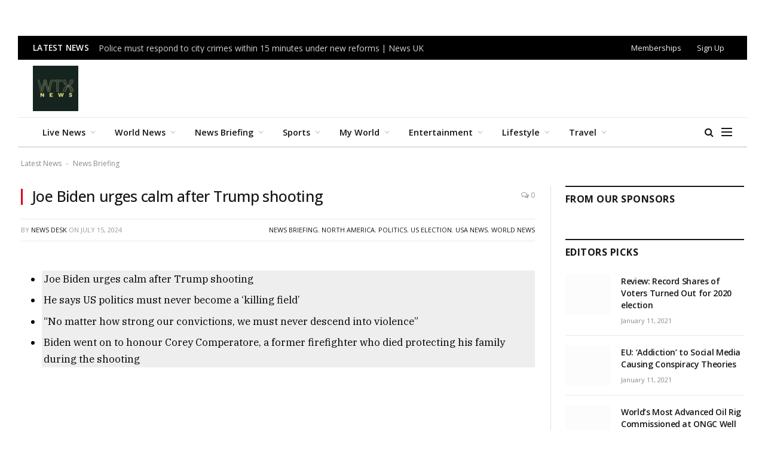

--- FILE ---
content_type: text/html; charset=UTF-8
request_url: https://wtxnews.com/joe-biden-urges-calm-after-trump-shooting/
body_size: 37329
content:

<!DOCTYPE html>
<html lang="en-GB" prefix="og: https://ogp.me/ns#" class="s-light site-s-light">

<head><script data-pagespeed-no-defer data-two-no-delay type="text/javascript" >var two_worker_data_critical_data = {"critical_data":{"critical_css":false,"critical_fonts":false}}</script><script data-pagespeed-no-defer data-two-no-delay type="text/javascript" >var two_worker_data_font = {"font":[]}</script><script data-pagespeed-no-defer data-two-no-delay type="text/javascript" >var two_worker_data_excluded_js = {"js":[]}</script><script data-pagespeed-no-defer data-two-no-delay type="text/javascript" >var two_worker_data_js = {"js":[{"inline":true,"code":"[base64]","id":"smartmag-lazy-inline-js-after","uid":"two_697709efaa67f","exclude_blob":false,"excluded_from_delay":false},{"inline":false,"url":"https:\/\/wtxnews.com\/wp-includes\/js\/jquery\/jquery.min.js?ver=3.7.1","id":"jquery-core-js","uid":"two_697709efaa6b6","exclude_blob":false,"excluded_from_delay":false},{"inline":false,"url":"https:\/\/wtxnews.com\/wp-includes\/js\/jquery\/jquery-migrate.min.js?ver=3.4.1","id":"jquery-migrate-js","uid":"two_697709efaa6c6","exclude_blob":false,"excluded_from_delay":false},{"inline":true,"code":"[base64]","id":"","uid":"two_697709efaa6d3","exclude_blob":false,"excluded_from_delay":false},{"inline":false,"url":"https:\/\/cmp.setupcmp.com\/cmp\/cmp\/cmp-stub.js","id":"8433","uid":"two_697709efaa6e4","exclude_blob":false,"excluded_from_delay":false},{"inline":false,"url":"https:\/\/cmp.setupcmp.com\/cmp\/cmp\/cmp-v1.js","id":"8433","uid":"two_697709efaa6f0","exclude_blob":false,"excluded_from_delay":false},{"inline":false,"url":"https:\/\/www.googletagmanager.com\/gtag\/js?id=G-1DVDX52B8W","id":"","uid":"two_697709efaa6fb","exclude_blob":false,"excluded_from_delay":false},{"inline":true,"code":"[base64]","id":"","uid":"two_697709efaa706","exclude_blob":false,"excluded_from_delay":false},{"inline":false,"url":"https:\/\/securepubads.g.doubleclick.net\/tag\/js\/gpt.js","id":"","uid":"two_697709efaa713","exclude_blob":false,"excluded_from_delay":false},{"inline":true,"code":"[base64]","id":"","uid":"two_697709efaa71e","exclude_blob":false,"excluded_from_delay":false},{"inline":false,"url":"https:\/\/pagead2.googlesyndication.com\/pagead\/js\/adsbygoogle.js?client=ca-pub-4115163205031252","id":"","uid":"two_697709efaa762","exclude_blob":true,"excluded_from_delay":false},{"inline":false,"url":"https:\/\/securepubads.g.doubleclick.net\/tag\/js\/gpt.js","id":"","uid":"two_697709efaa76f","exclude_blob":false,"excluded_from_delay":false},{"inline":true,"code":"[base64]","id":"","uid":"two_697709efaa779","exclude_blob":false,"excluded_from_delay":false},{"inline":true,"code":"JTBBJTIwJTIwJTIwJTIwZ29vZ2xldGFnLmNtZC5wdXNoJTI4ZnVuY3Rpb24lMjglMjklMjAlN0IlMjBnb29nbGV0YWcuZGlzcGxheSUyOCUyN2Rpdi1ncHQtYWQtMjQ3NDg5MS0xJTI3JTI5JTNCJTIwJTdEJTI5JTNCJTBBJTIwJTIw","id":"","uid":"two_697709efaa789","exclude_blob":false,"excluded_from_delay":false},{"inline":true,"code":"JTBBJTIwJTIwJTIwJTIwZ29vZ2xldGFnLmNtZC5wdXNoJTI4ZnVuY3Rpb24lMjglMjklMjAlN0IlMjBnb29nbGV0YWcuZGlzcGxheSUyOCUyN2Rpdi1ncHQtYWQtMjQ3NDg5MS0yJTI3JTI5JTNCJTIwJTdEJTI5JTNCJTBBJTIwJTIw","id":"","uid":"two_697709efaa795","exclude_blob":false,"excluded_from_delay":false},{"inline":true,"code":"JTBBJTIwJTIwJTIwJTIwZ29vZ2xldGFnLmNtZC5wdXNoJTI4ZnVuY3Rpb24lMjglMjklMjAlN0IlMjBnb29nbGV0YWcuZGlzcGxheSUyOCUyN2Rpdi1ncHQtYWQtMjQ3NDg5MS04JTI3JTI5JTNCJTIwJTdEJTI5JTNCJTBBJTIwJTIw","id":"","uid":"two_697709efaa7a2","exclude_blob":false,"excluded_from_delay":false},{"inline":false,"url":"https:\/\/platform.twitter.com\/widgets.js","id":"","uid":"two_697709efaa7ad","exclude_blob":false,"excluded_from_delay":false},{"inline":true,"code":"JTBBJTIwJTIwJTIwJTIwZ29vZ2xldGFnLmNtZC5wdXNoJTI4ZnVuY3Rpb24lMjglMjklMjAlN0IlMjBnb29nbGV0YWcuZGlzcGxheSUyOCUyN2Rpdi1ncHQtYWQtMjQ3NDg5MS03JTI3JTI5JTNCJTIwJTdEJTI5JTNCJTBBJTIwJTIw","id":"","uid":"two_697709efaa7b9","exclude_blob":false,"excluded_from_delay":false},{"inline":true,"code":"JTBBJTIwJTIwJTIwJTIwZ29vZ2xldGFnLmNtZC5wdXNoJTI4ZnVuY3Rpb24lMjAlMjglMjklMjAlN0IlMjBnb29nbGV0YWcuZGlzcGxheSUyOCUyN2Rpdi1ncHQtYWQtMjQ3NDg5MS02JTI3JTI5JTNCJTIwJTdEJTI5JTNCJTBBJTIwJTIw","id":"","uid":"two_697709efaa7c4","exclude_blob":false,"excluded_from_delay":false},{"inline":true,"code":"ZG9jdW1lbnQuZ2V0RWxlbWVudEJ5SWQlMjglMjAlMjJha19qc18xJTIyJTIwJTI5LnNldEF0dHJpYnV0ZSUyOCUyMCUyMnZhbHVlJTIyJTJDJTIwJTI4JTIwbmV3JTIwRGF0ZSUyOCUyOSUyMCUyOS5nZXRUaW1lJTI4JTI5JTIwJTI5JTNC","id":"","uid":"two_697709efaa7ce","exclude_blob":false,"excluded_from_delay":false},{"inline":true,"code":"JTBEJTBBJTIwJTIwJTIwJTIwZ29vZ2xldGFnLmNtZC5wdXNoJTI4ZnVuY3Rpb24lMjglMjklMjAlN0IlMjBnb29nbGV0YWcuZGlzcGxheSUyOCUyN2Rpdi1ncHQtYWQtMjQ3NDg5MS0zJTI3JTI5JTNCJTIwJTdEJTI5JTNCJTBEJTBBJTIwJTIw","id":"","uid":"two_697709efaa7db","exclude_blob":false,"excluded_from_delay":false},{"inline":true,"code":"ZG9jdW1lbnQuZ2V0RWxlbWVudEJ5SWQlMjglMjAlMjJha19qc18yJTIyJTIwJTI5LnNldEF0dHJpYnV0ZSUyOCUyMCUyMnZhbHVlJTIyJTJDJTIwJTI4JTIwbmV3JTIwRGF0ZSUyOCUyOSUyMCUyOS5nZXRUaW1lJTI4JTI5JTIwJTI5JTNC","id":"","uid":"two_697709efaa7eb","exclude_blob":false,"excluded_from_delay":false},{"inline":true,"code":"[base64]","id":"","uid":"two_697709efaa7fc","exclude_blob":false,"excluded_from_delay":false},{"inline":true,"code":"JTBEJTBBJTIwJTIwJTIwJTIwZ29vZ2xldGFnLmNtZC5wdXNoJTI4ZnVuY3Rpb24lMjglMjklMjAlN0IlMjBnb29nbGV0YWcuZGlzcGxheSUyOCUyN2Rpdi1ncHQtYWQtMjQ3NDg5MS00JTI3JTI5JTNCJTIwJTdEJTI5JTNCJTBEJTBBJTIwJTIw","id":"","uid":"two_697709efaa829","exclude_blob":false,"excluded_from_delay":false},{"inline":false,"url":"https:\/\/pagead2.googlesyndication.com\/pagead\/js\/adsbygoogle.js?client=ca-pub-4115163205031252","id":"","uid":"two_697709efaa837","exclude_blob":true,"excluded_from_delay":false},{"inline":true,"code":"JTBBJTIwJTIwJTIwJTIwJTIwJTI4YWRzYnlnb29nbGUlMjAlM0QlMjB3aW5kb3cuYWRzYnlnb29nbGUlMjAlN0MlN0MlMjAlNUIlNUQlMjkucHVzaCUyOCU3QiU3RCUyOSUzQiUwQQ==","id":"","uid":"two_697709efaa843","exclude_blob":false,"excluded_from_delay":false},{"inline":true,"code":"[base64]","id":"","uid":"two_697709efaa852","exclude_blob":false,"excluded_from_delay":false},{"inline":true,"code":"[base64]","id":"","uid":"two_697709efaa861","exclude_blob":false,"excluded_from_delay":false},{"inline":true,"code":"[base64]","id":"","uid":"two_697709efaa874","exclude_blob":false,"excluded_from_delay":false},{"inline":true,"code":"[base64]","id":"smartmag-lazyload-js-extra","uid":"two_697709efaa88a","exclude_blob":false,"excluded_from_delay":false},{"inline":false,"url":"https:\/\/wtxnews.com\/wp-content\/themes\/smart-mag\/js\/lazyload.js?ver=10.3.2","id":"smartmag-lazyload-js","uid":"two_697709efaa899","exclude_blob":false,"excluded_from_delay":false},{"inline":true,"code":"[base64]","id":"fluentform-elementor-js-extra","uid":"two_697709efaa8a8","exclude_blob":false,"excluded_from_delay":false},{"inline":false,"url":"https:\/\/wtxnews.com\/wp-content\/plugins\/fluentform\/assets\/js\/fluent-forms-elementor-widget.js?ver=6.1.14","id":"fluentform-elementor-js","uid":"two_697709efaa8b6","exclude_blob":false,"excluded_from_delay":false},{"inline":false,"url":"https:\/\/wtxnews.com\/wp-content\/plugins\/sphere-core\/components\/auto-load-post\/js\/auto-load-post.js?ver=1.7.1","id":"spc-auto-load-post-js","uid":"two_697709efaa8c4","exclude_blob":false,"excluded_from_delay":false},{"inline":false,"url":"https:\/\/wtxnews.com\/wp-content\/themes\/smart-mag\/js\/jquery.mfp-lightbox.js?ver=10.3.2","id":"magnific-popup-js","uid":"two_697709efaa8d1","exclude_blob":false,"excluded_from_delay":false},{"inline":false,"url":"https:\/\/wtxnews.com\/wp-content\/themes\/smart-mag\/js\/jquery.sticky-sidebar.js?ver=10.3.2","id":"theia-sticky-sidebar-js","uid":"two_697709efaa8df","exclude_blob":false,"excluded_from_delay":false},{"inline":true,"code":"[base64]","id":"smartmag-theme-js-extra","uid":"two_697709efaa8ed","exclude_blob":false,"excluded_from_delay":false},{"inline":false,"url":"https:\/\/wtxnews.com\/wp-content\/themes\/smart-mag\/js\/theme.js?ver=10.3.2","id":"smartmag-theme-js","uid":"two_697709efaa8fb","exclude_blob":false,"excluded_from_delay":false},{"inline":false,"url":"https:\/\/wtxnews.com\/wp-content\/themes\/smart-mag\/js\/float-share.js?ver=10.3.2","id":"smartmag-float-share-js","uid":"two_697709efaa909","exclude_blob":false,"excluded_from_delay":false},{"inline":false,"url":"https:\/\/wtxnews.com\/wp-includes\/js\/comment-reply.min.js?ver=6.9","id":"comment-reply-js","uid":"two_697709efaa918","exclude_blob":false,"excluded_from_delay":false},{"inline":false,"url":"https:\/\/wtxnews.com\/wp-content\/plugins\/akismet\/_inc\/akismet-frontend.js?ver=1764828040","id":"akismet-frontend-js","uid":"two_697709efaa925","exclude_blob":false,"excluded_from_delay":false},{"inline":true,"code":"[base64]","id":"fluent-form-submission-js-extra","uid":"two_697709efaa934","exclude_blob":false,"excluded_from_delay":false},{"inline":false,"url":"https:\/\/wtxnews.com\/wp-content\/plugins\/fluentform\/assets\/js\/form-submission.js?ver=6.1.14","id":"fluent-form-submission-js","uid":"two_697709efaa962","exclude_blob":false,"excluded_from_delay":false},{"inline":false,"url":"https:\/\/wtxnews.com\/wp-content\/plugins\/elementor\/assets\/js\/webpack.runtime.min.js?ver=3.34.2","id":"elementor-webpack-runtime-js","uid":"two_697709efaa970","exclude_blob":false,"excluded_from_delay":false},{"inline":false,"url":"https:\/\/wtxnews.com\/wp-content\/plugins\/elementor\/assets\/js\/frontend-modules.min.js?ver=3.34.2","id":"elementor-frontend-modules-js","uid":"two_697709efaa983","exclude_blob":false,"excluded_from_delay":false},{"inline":false,"url":"https:\/\/wtxnews.com\/wp-includes\/js\/jquery\/ui\/core.min.js?ver=1.13.3","id":"jquery-ui-core-js","uid":"two_697709efaa993","exclude_blob":false,"excluded_from_delay":false},{"inline":true,"code":"[base64]","id":"elementor-frontend-js-before","uid":"two_697709efaa9a0","exclude_blob":false,"excluded_from_delay":false},{"inline":false,"url":"https:\/\/wtxnews.com\/wp-content\/plugins\/elementor\/assets\/js\/frontend.min.js?ver=3.34.2","id":"elementor-frontend-js","uid":"two_697709efaa9c6","exclude_blob":false,"excluded_from_delay":false},{"inline":false,"url":"https:\/\/wtxnews.com\/wp-content\/plugins\/elementor-pro\/assets\/js\/webpack-pro.runtime.min.js?ver=3.34.2","id":"elementor-pro-webpack-runtime-js","uid":"two_697709efaa9d5","exclude_blob":false,"excluded_from_delay":false},{"inline":false,"url":"https:\/\/wtxnews.com\/wp-includes\/js\/dist\/hooks.min.js?ver=dd5603f07f9220ed27f1","id":"wp-hooks-js","uid":"two_697709efaa9e4","exclude_blob":false,"excluded_from_delay":false},{"inline":false,"url":"https:\/\/wtxnews.com\/wp-includes\/js\/dist\/i18n.min.js?ver=c26c3dc7bed366793375","id":"wp-i18n-js","uid":"two_697709efaa9f1","exclude_blob":false,"excluded_from_delay":false},{"inline":true,"code":"[base64]","id":"wp-i18n-js-after","uid":"two_697709efaa9fe","exclude_blob":false,"excluded_from_delay":false},{"inline":true,"code":"[base64]","id":"elementor-pro-frontend-js-before","uid":"two_697709efaaa0c","exclude_blob":false,"excluded_from_delay":false},{"inline":false,"url":"https:\/\/wtxnews.com\/wp-content\/plugins\/elementor-pro\/assets\/js\/frontend.min.js?ver=3.34.2","id":"elementor-pro-frontend-js","uid":"two_697709efaaa29","exclude_blob":false,"excluded_from_delay":false},{"inline":false,"url":"https:\/\/wtxnews.com\/wp-content\/plugins\/elementor-pro\/assets\/js\/elements-handlers.min.js?ver=3.34.2","id":"pro-elements-handlers-js","uid":"two_697709efaaa3b","exclude_blob":false,"excluded_from_delay":false},{"inline":true,"code":"[base64]","id":"","uid":"two_697709efaaa57","exclude_blob":false,"excluded_from_delay":false},{"inline":true,"code":"[base64]","id":"","uid":"two_697709efaaa82","exclude_blob":false,"excluded_from_delay":false},{"code":"[base64]","inline":true,"uid":"two_dispatchEvent_script"}]}</script><script data-pagespeed-no-defer data-two-no-delay type="text/javascript" >var two_worker_data_css = {"css":[{"url":"https:\/\/wtxnews.com\/wp-content\/cache\/tw_optimize\/css\/two_610718_aggregated_5031697833a1b266bf9fe4d7a52cf38e_delay.min.css?date=1769409007","media":"all","uid":""}]}</script><noscript><link rel="stylesheet" crossorigin="anonymous" class="two_uncritical_css_noscript" media="all" href="https://wtxnews.com/wp-content/cache/tw_optimize/css/two_610718_aggregated_5031697833a1b266bf9fe4d7a52cf38e_delay.min.css?date=1769409007"></noscript><link type="text/css" media="all" href="https://wtxnews.com/wp-content/cache/tw_optimize/css/two_610718_aggregated.min.css?date=1769409007" rel="stylesheet"  />

	<meta charset="UTF-8" />
	<meta name="viewport" content="width=device-width, initial-scale=1" />
	<script data-pagespeed-no-defer data-two-no-delay type="text/javascript">window.addEventListener("load",function(){window.two_page_loaded=true;});function logLoaded(){console.log("window is loaded");}
(function listen(){if(window.two_page_loaded){logLoaded();}else{console.log("window is notLoaded");window.setTimeout(listen,50);}})();function applyElementorControllers(){if(!window.elementorFrontend)return;window.elementorFrontend.init()}
function applyViewCss(cssUrl){if(!cssUrl)return;const cssNode=document.createElement('link');cssNode.setAttribute("href",cssUrl);cssNode.setAttribute("rel","stylesheet");cssNode.setAttribute("type","text/css");document.head.appendChild(cssNode);}
var two_scripts_load=true;var two_load_delayed_javascript=function(event){if(two_scripts_load){two_scripts_load=false;two_connect_script(0);if(typeof two_delay_custom_js_new=="object"){document.dispatchEvent(two_delay_custom_js_new)}
window.two_delayed_loading_events.forEach(function(event){console.log("removed event listener");document.removeEventListener(event,two_load_delayed_javascript,false)});}};function two_loading_events(event){setTimeout(function(event){return function(){var t=function(eventType,elementClientX,elementClientY){var _event=new Event(eventType,{bubbles:true,cancelable:true});if(eventType==="click"){_event.clientX=elementClientX;_event.clientY=elementClientY}else{_event.touches=[{clientX:elementClientX,clientY:elementClientY}]}
return _event};var element;if(event&&event.type==="touchend"){var touch=event.changedTouches[0];element=document.elementFromPoint(touch.clientX,touch.clientY);element.dispatchEvent(t('touchstart',touch.clientX,touch.clientY));element.dispatchEvent(t('touchend',touch.clientX,touch.clientY));element.dispatchEvent(t('click',touch.clientX,touch.clientY));}else if(event&&event.type==="click"){element=document.elementFromPoint(event.clientX,event.clientY);element.dispatchEvent(t(event.type,event.clientX,event.clientY));}}}(event),150);}</script><script data-pagespeed-no-defer data-two-no-delay type="text/javascript">window.two_delayed_loading_attribute="data-twodelayedjs";window.two_delayed_js_load_libs_first="";window.two_delayed_loading_events=["mousemove","click","keydown","wheel","touchmove","touchend"];window.two_event_listeners=[];</script><script data-pagespeed-no-defer data-two-no-delay type="text/javascript">document.onreadystatechange=function(){if(document.readyState==="interactive"){if(window.two_delayed_loading_attribute!==undefined){window.two_delayed_loading_events.forEach(function(ev){window.two_event_listeners[ev]=document.addEventListener(ev,two_load_delayed_javascript,{passive:false})});}
if(window.two_delayed_loading_attribute_css!==undefined){window.two_delayed_loading_events_css.forEach(function(ev){window.two_event_listeners_css[ev]=document.addEventListener(ev,two_load_delayed_css,{passive:false})});}
if(window.two_load_delayed_iframe!==undefined){window.two_delayed_loading_iframe_events.forEach(function(ev){window.two_iframe_event_listeners[ev]=document.addEventListener(ev,two_load_delayed_iframe,{passive:false})});}}}</script>
<!-- Search Engine Optimization by Rank Math - https://rankmath.com/ -->
<title>Joe Biden urges calm after Trump shooting</title><link rel="preload" as="font" href="https://wtxnews.com/wp-content/themes/smart-mag/css/icons/fonts/ts-icons.woff2?v3.2" type="font/woff2" crossorigin="anonymous" />
<meta name="description" content="Joe Biden urges calm after Trump shooting. In a primetime address from the Oval Office, Biden urged Americans to de-escalate political rhetoric."/>
<meta name="robots" content="index, follow, max-snippet:-1, max-video-preview:-1, max-image-preview:large"/>
<link rel="canonical" href="https://wtxnews.com/joe-biden-urges-calm-after-trump-shooting/" />
<meta property="og:locale" content="en_GB" />
<meta property="og:type" content="article" />
<meta property="og:title" content="Joe Biden urges calm after Trump shooting" />
<meta property="og:description" content="Joe Biden urges calm after Trump shooting. In a primetime address from the Oval Office, Biden urged Americans to de-escalate political rhetoric." />
<meta property="og:url" content="https://wtxnews.com/joe-biden-urges-calm-after-trump-shooting/" />
<meta property="og:site_name" content="wtxnews new" />
<meta property="article:tag" content="Donald Trump assassination attempt" />
<meta property="article:tag" content="featured" />
<meta property="article:tag" content="Joe Biden" />
<meta property="article:tag" content="US featured" />
<meta property="article:tag" content="US politics" />
<meta property="article:section" content="News Briefing" />
<meta property="article:published_time" content="2024-07-15T08:05:14+00:00" />
<meta property="og:video" content="https://www.youtube.com/embed/NE2Ro8_se9c" />
<meta property="video:duration" content="525" />
<meta property="article:published_time" content="2024-07-15T08:05:14+00:00" />
<meta property="og:video" content="https://www.youtube.com/embed/NE2Ro8_se9c" />
<meta property="video:duration" content="525" />
<meta property="article:published_time" content="2024-07-15T08:05:14+00:00" />
<meta property="og:video" content="https://www.youtube.com/embed/NE2Ro8_se9c" />
<meta property="video:duration" content="525" />
<meta name="twitter:card" content="summary_large_image" />
<meta name="twitter:title" content="Joe Biden urges calm after Trump shooting" />
<meta name="twitter:description" content="Joe Biden urges calm after Trump shooting. In a primetime address from the Oval Office, Biden urged Americans to de-escalate political rhetoric." />
<meta name="twitter:creator" content="@WtxNews" />
<script type="application/ld+json" class="rank-math-schema">{"@context":"https://schema.org","@graph":[{"@type":["Organization","Person"],"@id":"https://wtxnews.com/#person","name":"wtxnews new","url":"https://wtxnews.com"},{"@type":"WebSite","@id":"https://wtxnews.com/#website","url":"https://wtxnews.com","name":"wtxnews new","publisher":{"@id":"https://wtxnews.com/#person"},"inLanguage":"en-GB"},{"@type":"BreadcrumbList","@id":"https://wtxnews.com/joe-biden-urges-calm-after-trump-shooting/#breadcrumb","itemListElement":[{"@type":"ListItem","position":"1","item":{"@id":"https://wtxnews.com","name":"Latest News"}},{"@type":"ListItem","position":"2","item":{"@id":"https://wtxnews.com/category/news-briefing/","name":"News Briefing"}},{"@type":"ListItem","position":"3","item":{"@id":"https://wtxnews.com/joe-biden-urges-calm-after-trump-shooting/","name":"Joe Biden urges calm after Trump shooting"}}]},{"@type":"WebPage","@id":"https://wtxnews.com/joe-biden-urges-calm-after-trump-shooting/#webpage","url":"https://wtxnews.com/joe-biden-urges-calm-after-trump-shooting/","name":"Joe Biden urges calm after Trump shooting","datePublished":"2024-07-15T08:05:14+00:00","dateModified":"2024-07-15T08:05:14+00:00","isPartOf":{"@id":"https://wtxnews.com/#website"},"inLanguage":"en-GB","breadcrumb":{"@id":"https://wtxnews.com/joe-biden-urges-calm-after-trump-shooting/#breadcrumb"}},{"@type":"Person","@id":"https://wtxnews.com/author/muhammadak47_6abwz2qp/","name":"News Desk","url":"https://wtxnews.com/author/muhammadak47_6abwz2qp/","image":{"@type":"ImageObject","@id":"https://secure.gravatar.com/avatar/d4d4d49b7ce39217a6ba40c0d8ee993ab24b5624ed60de9f17e4f1407e416038?s=96&amp;d=retro&amp;r=g","url":"https://secure.gravatar.com/avatar/d4d4d49b7ce39217a6ba40c0d8ee993ab24b5624ed60de9f17e4f1407e416038?s=96&amp;d=retro&amp;r=g","caption":"News Desk","inLanguage":"en-GB"},"sameAs":["https://wtxnews.com/","https://twitter.com/https://x.com/WtxNews"]},{"headline":"Joe Biden urges calm after Trump shooting","description":"Joe Biden urges calm after Trump shooting. In a primetime address from the Oval Office, Biden urged Americans to de-escalate political rhetoric.","datePublished":"2024-07-15T08:05:14+00:00","dateModified":"2024-07-15T08:05:14+00:00","keywords":"Joe Biden urges calm after Trump shooting,trump shooting,the assassination attempt,Donald Trump shooting video","author":{"@id":"https://wtxnews.com/author/muhammadak47_6abwz2qp/","name":"News Desk"},"@type":"NewsArticle","name":"Joe Biden urges calm after Trump shooting","articleSection":"News Briefing, North America, Politics, US Election, USA News, World News","@id":"https://wtxnews.com/joe-biden-urges-calm-after-trump-shooting/#schema-651006","isPartOf":{"@id":"https://wtxnews.com/joe-biden-urges-calm-after-trump-shooting/#webpage"},"publisher":{"@id":"https://wtxnews.com/#person"},"inLanguage":"en-GB","mainEntityOfPage":{"@id":"https://wtxnews.com/joe-biden-urges-calm-after-trump-shooting/#webpage"}},{"@type":"VideoObject","name":"WATCH LIVE: President Joe Biden addresses the nation from Oval Office","description":"President Joe Biden will address the nation from the Oval Office Sunday evening in the aftermath of the assassination attempt of former President Donald Trump.","uploadDate":"2024-07-14T12:47:25-07:00","embedUrl":"https://www.youtube.com/embed/NE2Ro8_se9c","duration":"PT8M45S","width":"480","height":"360","isFamilyFriendly":"1","@id":"https://wtxnews.com/joe-biden-urges-calm-after-trump-shooting/#schema-651007","isPartOf":{"@id":"https://wtxnews.com/joe-biden-urges-calm-after-trump-shooting/#webpage"},"publisher":{"@id":"https://wtxnews.com/#person"},"inLanguage":"en-GB","mainEntityOfPage":{"@id":"https://wtxnews.com/joe-biden-urges-calm-after-trump-shooting/#webpage"}},{"headline":"Joe Biden urges calm after Trump shooting","description":"Joe Biden urges calm after Trump shooting. In a primetime address from the Oval Office, Biden urged Americans to de-escalate political rhetoric.","datePublished":"2024-07-15T08:05:14+00:00","dateModified":"2024-07-15T08:05:14+00:00","keywords":"Joe Biden urges calm after Trump shooting,trump shooting,the assassination attempt,Donald Trump shooting video","author":{"@id":"https://wtxnews.com/author/muhammadak47_6abwz2qp/","name":"News Desk"},"@type":"NewsArticle","name":"Joe Biden urges calm after Trump shooting","articleSection":"News Briefing, North America, Politics, US Election, USA News, World News","@id":"https://wtxnews.com/joe-biden-urges-calm-after-trump-shooting/#schema-651053","isPartOf":{"@id":"https://wtxnews.com/joe-biden-urges-calm-after-trump-shooting/#webpage"},"publisher":{"@id":"https://wtxnews.com/#person"},"inLanguage":"en-GB","mainEntityOfPage":{"@id":"https://wtxnews.com/joe-biden-urges-calm-after-trump-shooting/#webpage"}},{"@type":"VideoObject","name":"WATCH LIVE: President Joe Biden addresses the nation from Oval Office","description":"President Joe Biden will address the nation from the Oval Office Sunday evening in the aftermath of the assassination attempt of former President Donald Trump.","uploadDate":"2024-07-14T12:47:25-07:00","embedUrl":"https://www.youtube.com/embed/NE2Ro8_se9c","duration":"PT8M45S","width":"480","height":"360","isFamilyFriendly":"1","@id":"https://wtxnews.com/joe-biden-urges-calm-after-trump-shooting/#schema-651054","isPartOf":{"@id":"https://wtxnews.com/joe-biden-urges-calm-after-trump-shooting/#webpage"},"publisher":{"@id":"https://wtxnews.com/#person"},"inLanguage":"en-GB","mainEntityOfPage":{"@id":"https://wtxnews.com/joe-biden-urges-calm-after-trump-shooting/#webpage"}},{"headline":"Joe Biden urges calm after Trump shooting","description":"Joe Biden urges calm after Trump shooting. In a primetime address from the Oval Office, Biden urged Americans to de-escalate political rhetoric.","datePublished":"2024-07-15T08:05:14+00:00","dateModified":"2024-07-15T08:05:14+00:00","keywords":"Joe Biden urges calm after Trump shooting,trump shooting,the assassination attempt,Donald Trump shooting video","author":{"@id":"https://wtxnews.com/author/muhammadak47_6abwz2qp/","name":"News Desk"},"@type":"NewsArticle","name":"Joe Biden urges calm after Trump shooting","articleSection":"News Briefing, North America, Politics, US Election, USA News, World News","@id":"https://wtxnews.com/joe-biden-urges-calm-after-trump-shooting/#schema-651100","isPartOf":{"@id":"https://wtxnews.com/joe-biden-urges-calm-after-trump-shooting/#webpage"},"publisher":{"@id":"https://wtxnews.com/#person"},"inLanguage":"en-GB","mainEntityOfPage":{"@id":"https://wtxnews.com/joe-biden-urges-calm-after-trump-shooting/#webpage"}},{"@type":"VideoObject","name":"WATCH LIVE: President Joe Biden addresses the nation from Oval Office","description":"President Joe Biden will address the nation from the Oval Office Sunday evening in the aftermath of the assassination attempt of former President Donald Trump.","uploadDate":"2024-07-14T12:47:25-07:00","embedUrl":"https://www.youtube.com/embed/NE2Ro8_se9c","duration":"PT8M45S","width":"480","height":"360","isFamilyFriendly":"1","@id":"https://wtxnews.com/joe-biden-urges-calm-after-trump-shooting/#schema-651101","isPartOf":{"@id":"https://wtxnews.com/joe-biden-urges-calm-after-trump-shooting/#webpage"},"publisher":{"@id":"https://wtxnews.com/#person"},"inLanguage":"en-GB","mainEntityOfPage":{"@id":"https://wtxnews.com/joe-biden-urges-calm-after-trump-shooting/#webpage"}}]}</script>
<!-- /Rank Math WordPress SEO plugin -->

<link rel='dns-prefetch' href='//fonts.googleapis.com' />
<link rel="alternate" type="application/rss+xml" title="WTX News &raquo; Feed" href="https://wtxnews.com/feed/" />
<link rel="alternate" type="application/rss+xml" title="WTX News &raquo; Comments Feed" href="https://wtxnews.com/comments/feed/" />
<link rel="alternate" type="application/rss+xml" title="WTX News &raquo; Joe Biden urges calm after Trump shooting Comments Feed" href="https://wtxnews.com/joe-biden-urges-calm-after-trump-shooting/feed/" />
<link rel="alternate" title="oEmbed (JSON)" type="application/json+oembed" href="https://wtxnews.com/wp-json/oembed/1.0/embed?url=https%3A%2F%2Fwtxnews.com%2Fjoe-biden-urges-calm-after-trump-shooting%2F" />
<link rel="alternate" title="oEmbed (XML)" type="text/xml+oembed" href="https://wtxnews.com/wp-json/oembed/1.0/embed?url=https%3A%2F%2Fwtxnews.com%2Fjoe-biden-urges-calm-after-trump-shooting%2F&#038;format=xml" />













<link rel='stylesheet' id='smartmag-gfonts-custom-css' href='https://fonts.googleapis.com/css?family=Open+Sans%3A400%2C500%2C600%2C700%7CIBM+Plex+Serif%3A400%2C500%2C600%2C700&display=swap#038;display=swap' type='text/css' media='all' />
<script data-two_delay_src='inline' data-two_delay_id="two_697709efaa67f" type="text/javascript" id="smartmag-lazy-inline-js-after"></script>
<script data-two_delay_id="two_697709efaa6b6" type="text/javascript" data-two_delay_src="https://wtxnews.com/wp-includes/js/jquery/jquery.min.js?ver=3.7.1" id="jquery-core-js"></script>
<script data-two_delay_id="two_697709efaa6c6" type="text/javascript" data-two_delay_src="https://wtxnews.com/wp-includes/js/jquery/jquery-migrate.min.js?ver=3.4.1" id="jquery-migrate-js"></script>
<link rel="https://api.w.org/" href="https://wtxnews.com/wp-json/" /><link rel="alternate" title="JSON" type="application/json" href="https://wtxnews.com/wp-json/wp/v2/posts/610718" /><link rel="EditURI" type="application/rsd+xml" title="RSD" href="https://wtxnews.com/xmlrpc.php?rsd" />
<meta name="generator" content="WordPress 6.9" />
<link rel='shortlink' href='https://wtxnews.com/?p=610718' />

		<script data-two_delay_src='inline' data-two_delay_id="two_697709efaa6d3"></script>
		<meta name="generator" content="Elementor 3.34.2; features: e_font_icon_svg, additional_custom_breakpoints; settings: css_print_method-external, google_font-enabled, font_display-swap">
<meta property="fb:app_id" content="676454433254154" />			
			 <script data-two_delay_id="two_697709efaa6e4" data-two_delay_src="https://cmp.setupcmp.com/cmp/cmp/cmp-stub.js" data-prop-id="8433"></script>
          <script data-two_delay_id="two_697709efaa6f0" data-two_delay_src="https://cmp.setupcmp.com/cmp/cmp/cmp-v1.js" data-prop-stpd-cmp-id="8433" async></script>
          
<!-- Google tag (gtag.js) -->

<script data-two_delay_id="two_697709efaa6fb" async data-two_delay_src="https://www.googletagmanager.com/gtag/js?id=G-1DVDX52B8W"></script>
<script data-two_delay_src='inline' data-two_delay_id="two_697709efaa706"></script>


<!-- Start GPT Tag -->
<script data-two_delay_id="two_697709efaa713" async data-two_delay_src='https://securepubads.g.doubleclick.net/tag/js/gpt.js'></script>
<script data-two_delay_src='inline' data-two_delay_id="two_697709efaa71e"></script>
<!-- End GPT Tag -->

<!--adsense> -->

<script data-two_delay_id="two_697709efaa762" async data-two_delay_src="https://pagead2.googlesyndication.com/pagead/js/adsbygoogle.js?client=ca-pub-4115163205031252"
     crossorigin="anonymous"></script>

<!---------------------------9. WTX 1x1-Seed tag—----------------------------> 
<script data-two_delay_id="two_697709efaa76f" async data-two_delay_src="https://securepubads.g.doubleclick.net/tag/js/gpt.js"></script>
<script data-two_delay_src='inline' data-two_delay_id="two_697709efaa779"></script><link rel="icon" href="https://wtxnews.com/wp-content/uploads/2022/03/cropped-wtx-news-logo-32x32.jpg" sizes="32x32" />
<link rel="icon" href="https://wtxnews.com/wp-content/uploads/2022/03/cropped-wtx-news-logo-192x192.jpg" sizes="192x192" />
<link rel="apple-touch-icon" href="https://wtxnews.com/wp-content/uploads/2022/03/cropped-wtx-news-logo-180x180.jpg" />
<meta name="msapplication-TileImage" content="https://wtxnews.com/wp-content/uploads/2022/03/cropped-wtx-news-logo-270x270.jpg" />
		
		

</head>

<body class="wp-singular post-template-default single single-post postid-610718 single-format-standard wp-theme-smart-mag right-sidebar post-layout-classic post-cat-15 has-lb has-lb-sm ts-img-hov-fade has-sb-sep layout-normal elementor-default elementor-kit-693665">
        <script data-pagespeed-no-defer data-two-no-delay type="text/javascript">

        </script>
         <script data-pagespeed-no-defer data-two-no-delay id="two_worker" type="javascript/worker">
                let two_font_actions = "not_load";
            let two_css_length=0;let two_connected_css_length=0;let two_uncritical_fonts=null;let two_uncritical_fonts_status=false;if(two_font_actions=="not_load"||two_font_actions=="exclude_uncritical_fonts"){two_uncritical_fonts_status=true;}
self.addEventListener("message",function(e){two_css_length=e.data.css.length;if(!e.data.critical_data.critical_css||!e.data.critical_data.critical_fonts){two_uncritical_fonts_status=false;}
if(e.data.font.length>0){two_fetch_inbg(e.data.font,"font");}
if(e.data.js.length>0){two_fetch_inbg(e.data.js,"js");}
if(e.data.excluded_js.length>0){two_fetch_inbg(e.data.excluded_js,"js",true);}
if(e.data.css.length>0){two_fetch_inbg(e.data.css,"css");}},false);function two_fetch_inbg(data,type,excluded_js=false){for(let i in data){if(typeof data[i].url!="undefined"){var modifiedScript=null;if(type==="js"&&typeof data[i].exclude_blob!="undefined"&&data[i].exclude_blob){modifiedScript={id:i,status:'ok',type:type,url:data[i].url,uid:data[i].uid};two_send_worker_data(modifiedScript);continue;}
fetch(data[i].url,{mode:'no-cors',redirect:'follow'}).then((r)=>{if(!r.ok||r.status!==200){throw Error(r.statusText);}
if(two_uncritical_fonts_status&&type=="css"){return(r.text());}else{return(r.blob());}}).then((content_)=>{let sheetURL="";if(two_uncritical_fonts_status&&type=="css"){sheetURL=two_create_blob(content_);}else{sheetURL=URL.createObjectURL(content_);}
modifiedScript=null;if(type=="css"){modifiedScript={id:i,type:type,status:'ok',media:data[i].media,url:sheetURL,uid:data[i].uid,original_url:data[i].url,two_uncritical_fonts:two_uncritical_fonts,};}else if(type=="js"){modifiedScript={id:i,status:'ok',type:type,url:sheetURL,uid:data[i].uid};}else if(type=="font"){modifiedScript={status:'ok',type:type,main_url:data[i].url,url:sheetURL,font_face:data[i].font_face};}
if(excluded_js){modifiedScript.excluded_from_delay=true;}
two_send_worker_data(modifiedScript);}).catch(function(error){console.log("error in fetching: "+error.toString()+", bypassing "+data[i].url);fetch(data[i].url,{redirect:'follow'}).then((r)=>{if(!r.ok||r.status!==200){throw Error(r.statusText);}
if(two_uncritical_fonts_status&&type=="css"){return(r.text());}else{return(r.blob());}}).then((content_)=>{let sheetURL="";if(two_uncritical_fonts_status&&type=="css"){sheetURL=two_create_blob(content_);}else{sheetURL=URL.createObjectURL(content_);}
var modifiedScript=null;if(type=="css"){modifiedScript={id:i,type:type,status:'ok',media:data[i].media,url:sheetURL,uid:data[i].uid,original_url:data[i].url,two_uncritical_fonts:two_uncritical_fonts,};}else if(type=="js"){modifiedScript={id:i,status:'ok',type:type,url:sheetURL,uid:data[i].uid};}else if(type=="font"){modifiedScript={status:'ok',type:type,main_url:data[i].url,url:sheetURL,font_face:data[i].font_face};}
if(excluded_js){modifiedScript.excluded_from_delay=true;}
two_send_worker_data(modifiedScript);}).catch(function(error){console.log("error in fetching no-cors: "+error.toString()+", bypassing "+data[i].url);try{console.log("error in fetching: "+error.toString()+", sending XMLHttpRequest"+data[i].url);let r=new XMLHttpRequest;if(two_uncritical_fonts_status&&type=="css"){r.responseType="text";}else{r.responseType="blob";}
r.onload=function(content_){let sheetURL="";if(two_uncritical_fonts_status&&type=="css"){sheetURL=two_create_blob(content_.target.response);}else{sheetURL=URL.createObjectURL(content_.target.response);}
if(r.status!==200){two_XMLHttpRequest_error(excluded_js,data[i],type,i);return;}
console.log("error in fetching: "+error.toString()+", XMLHttpRequest success "+data[i].url);let modifiedScript=null;if(type=="css"){modifiedScript={id:i,type:type,status:'ok',media:data[i].media,url:sheetURL,uid:data[i].uid,two_uncritical_fonts:two_uncritical_fonts,};}else if(type=="js"){modifiedScript={id:i,type:type,status:'ok',url:sheetURL,uid:data[i].uid};}else if(type=="font"){modifiedScript={type:type,status:'ok',main_url:data[i].url,url:sheetURL,font_face:data[i].font_face};}
if(excluded_js){modifiedScript.excluded_from_delay=true;}
two_send_worker_data(modifiedScript);};r.onerror=function(){two_XMLHttpRequest_error(excluded_js,data[i],type,i)};r.open("GET",data[i].url,true);r.send();}catch(e){console.log("error in fetching: "+e.toString()+", running fallback for "+data[i].url);var modifiedScript=null;if(type=="css"||type=="js"){modifiedScript={id:i,type:type,status:'error',url:data[i].url,uid:data[i].uid};}else if(type=="font"){modifiedScript={type:type,status:'error',url:data[i].url,font_face:data[i].font_face};}
if(excluded_js){modifiedScript.excluded_from_delay=true;}
two_send_worker_data(modifiedScript);}});});}}}
function two_XMLHttpRequest_error(excluded_js,data_i,type,i){console.log("error in fetching: XMLHttpRequest failed "+data_i.url);var modifiedScript=null;if(type=="css"||type=="js"){modifiedScript={id:i,type:type,status:'error',url:data_i.url,uid:data_i.uid};}else if(type=="font"){modifiedScript={type:type,status:'error',url:data_i.url,font_face:data_i.font_face};}
if(excluded_js){modifiedScript.excluded_from_delay=true;}
two_send_worker_data(modifiedScript);}
function two_create_blob(str){two_uncritical_fonts="";const regex=/@font-face\s*\{(?:[^{}])*\}/sig;str=str.replace(regex,function(e){if(e.includes("data:application")){return e;}
two_uncritical_fonts+=e;return"";});let blob_data=new Blob([str],{type:"text/css"});let sheetURL=URL.createObjectURL(blob_data);return sheetURL;}
function two_send_worker_data(data){if(data.type=="css"){two_connected_css_length++;data.length=two_css_length;data.connected_length=two_connected_css_length;}
self.postMessage(data)}
        </script>
        <script data-pagespeed-no-defer data-two-no-delay type="text/javascript">
                        let two_font_actions = "not_load";
                     two_worker_styles_list=[];two_worker_styles_count=0;var two_script_list=typeof two_worker_data_js==="undefined"?[]:two_worker_data_js.js;var two_excluded_js_list=typeof two_worker_data_excluded_js==="undefined"?[]:two_worker_data_excluded_js.js;var excluded_count=two_excluded_js_list.filter((el)=>{return!!el['url']}).length;var two_css_list=typeof two_worker_data_css==="undefined"?[]:two_worker_data_css.css;var two_fonts_list=typeof two_worker_data_font==="undefined"?[]:two_worker_data_font.font;var two_critical_data=typeof two_worker_data_critical_data==="undefined"?[]:two_worker_data_critical_data.critical_data;var wcode=new Blob([document.querySelector("#two_worker").textContent],{type:"text/javascript"});var two_worker=new Worker(window.URL.createObjectURL(wcode));var two_worker_data={"js":two_script_list,"excluded_js":two_excluded_js_list,"css":two_css_list,"font":two_fonts_list,critical_data:two_critical_data}
two_worker.postMessage(two_worker_data);two_worker.addEventListener("message",function(e){var data=e.data;if(data.type==="css"&&data.status==="ok"){if(data.two_uncritical_fonts&&two_font_actions=="exclude_uncritical_fonts"){let two_uncritical_fonts=data.two_uncritical_fonts;const two_font_tag=document.createElement("style");two_font_tag.innerHTML=two_uncritical_fonts;two_font_tag.className="two_uncritical_fonts";document.body.appendChild(two_font_tag);}
if(window.two_page_loaded){two_connect_style(data);}else{two_worker_styles_list.push(data);}}else if(data.type==="js"){if(data.status==="ok"){if(data.excluded_from_delay){two_excluded_js_list[data.id].old_url=two_excluded_js_list[data.id].url;two_excluded_js_list[data.id].url=data.url;two_excluded_js_list[data.id].success=true;excluded_count--;if(excluded_count===0){two_connect_script(0,two_excluded_js_list)}}else{two_script_list[data.id].old_url=two_script_list[data.id].url;two_script_list[data.id].url=data.url;two_script_list[data.id].success=true;}}}else if(data.type==="css"&&data.status==="error"){console.log("error in fetching, connecting style now")
two_connect_failed_style(data);}else if(data.type==="font"){two_connect_font(data);}});function UpdateQueryString(key,value,url){if(!url)url=window.location.href;var re=new RegExp("([?&])"+key+"=.*?(&|#|$)(.*)","gi"),hash;if(re.test(url)){if(typeof value!=="undefined"&&value!==null){return url.replace(re,"$1"+key+"="+value+"$2$3");}
else{hash=url.split("#");url=hash[0].replace(re,"$1$3").replace(/(&|\?)$/,"");if(typeof hash[1]!=="undefined"&&hash[1]!==null){url+="#"+hash[1];}
return url;}}
else{if(typeof value!=="undefined"&&value!==null){var separator=url.indexOf("?")!==-1?"&":"?";hash=url.split("#");url=hash[0]+separator+key+"="+value;if(typeof hash[1]!=="undefined"&&hash[1]!==null){url+="#"+hash[1];}
return url;}
else{return url;}}}
function two_connect_failed_style(data){var link=document.createElement("link");link.className="fallback_two_worker";link.rel="stylesheet";link.type="text/css";link.href=data.url;link.media="none";link.onload=function(){if(this.media==="none"){if(data.media){this.media=data.media;}else{this.media="all";}console.log(data.media);}if(data.connected_length==data.length&&typeof two_replace_backgrounds!="undefined"){two_replace_backgrounds();};two_styles_loaded()};document.getElementsByTagName("head")[0].appendChild(link);if(data.connected_length==data.length&&typeof two_replace_backgrounds!="undefined"){two_replace_backgrounds();}}
function two_connect_style(data,fixed_google_font=false){if(fixed_google_font===false&&typeof two_merge_google_fonts!=="undefined"&&data['original_url']&&data['original_url'].startsWith('https://fonts.googleapis.com/css')&&data['response']){data['response'].text().then(function(content){content=two_merge_google_fonts(content)
let blob=new Blob([content],{type:data['response'].type});data['url']=URL.createObjectURL(blob);two_connect_style(data,true);});return;}
var link=document.createElement("link");link.className="loaded_two_worker";link.rel="stylesheet";link.type="text/css";link.href=data.url;link.media=data.media;link.onload=function(){if(data.connected_length==data.length&&typeof two_replace_backgrounds!="undefined"){two_replace_backgrounds();};two_styles_loaded()};link.onerror=function(){two_styles_loaded()};document.getElementsByTagName("head")[0].appendChild(link);}
var two_event;function two_connect_script(i,scripts_list=null){if(i===0&&event){two_event=event;event.preventDefault();}
if(scripts_list===null){scripts_list=two_script_list;}
if(typeof scripts_list[i]!=="undefined"){let data_uid="[data-two_delay_id=\""+scripts_list[i].uid+"\"]";let current_script=document.querySelector(data_uid);let script=document.createElement("script");script.type="text/javascript";script.async=false;if(scripts_list[i].inline){var js_code=decodeURIComponent(atob(scripts_list[i].code));var blob=new Blob([js_code],{type:"text/javascript"});scripts_list[i].url=URL.createObjectURL(blob);}
if(current_script!=null&&typeof scripts_list[i].url!="undefined"){script.dataset.src=scripts_list[i].url;current_script.parentNode.insertBefore(script,current_script);current_script.getAttributeNames().map(function(name){let value=current_script.getAttribute(name);try{script.setAttribute(name,value);}catch(error){console.log(error);}});current_script.remove();script.classList.add("loaded_two_worker_js");if(typeof scripts_list[i].exclude_blob!="undefined"&&scripts_list[i].exclude_blob){script.dataset.blob_exclude="1";}}
i++;two_connect_script(i,scripts_list);}else{let elementor_frontend_js=null;document.querySelectorAll(".loaded_two_worker_js").forEach((elem)=>{let id=elem.getAttribute("id");if(id!='elementor-frontend-js'){two_load_delayed_js(elem);}else{elementor_frontend_js=elem;}});if(elementor_frontend_js!==null){two_load_delayed_js(elementor_frontend_js);}}}
function two_load_delayed_js(elem){let data_src=elem.dataset.src;if(elem.dataset.blob_exclude==="1"){delete elem.dataset.blob_exclude;delete elem.dataset.src;delete elem.dataset.two_delay_id;delete elem.dataset.two_delay_src;}
if(data_src){elem.setAttribute("src",data_src);}}
function two_connect_font(data){let font_face=data.font_face;if(font_face.indexOf("font-display")>=0){const regex=/font-display:[ ]*[a-z]*[A-Z]*;/g;while((m=regex.exec(font_face))!==null){if(m.index===regex.lastIndex){regex.lastIndex++;}
m.forEach((match,groupIndex)=>{console.log(match);font_face.replace(match,"font-display: swap;");});}}else{font_face=font_face.replace("}",";font-display: swap;}");}
if(typeof data.main_url!="undefined"){font_face=font_face.replace(data.main_url,data.url);}
var newStyle=document.createElement("style");newStyle.className="two_critical_font";newStyle.appendChild(document.createTextNode(font_face));document.head.appendChild(newStyle);}
let connect_stile_timeout=setInterval(function(){console.log(window.two_page_loaded);if(window.two_page_loaded){clearInterval(connect_stile_timeout);two_worker_styles_list.forEach(function(item,index){two_connect_style(item);});two_worker_styles_list=[];}},500);function two_styles_loaded(){if(two_css_list.length-++two_worker_styles_count==0){var critical_css=document.getElementById("two_critical_css");if(critical_css){critical_css.remove();}
onStylesLoadEvent=new Event("two_css_loaded");window.dispatchEvent(onStylesLoadEvent);}}
        </script>



<div class="main-wrap">

	<div class="a-wrap a-wrap-base a-wrap-1"> <div id='div-gpt-ad-2474891-1'>
  <script data-two_delay_src='inline' data-two_delay_id="two_697709efaa789"></script>
</div>
</div>
<div class="off-canvas-backdrop"></div>
<div class="mobile-menu-container off-canvas s-dark" id="off-canvas">

	<div class="off-canvas-head">
		<a href="#" class="close">
			<span class="visuallyhidden">Close Menu</span>
			<i class="tsi tsi-times"></i>
		</a>

		<div class="ts-logo">
			<noscript><img loading="lazy" decoding="async" class="logo-mobile logo-image logo-image-dark" src="https://wtxnews.com/wp-content/uploads/2022/03/wtx-news-logo.jpg" width="200" height="200" alt="WTX News"/></noscript><img loading="lazy" decoding="async" class=" lazy  logo-mobile logo-image logo-image-dark" src='data:image/svg+xml,%3Csvg%20xmlns=%22http://www.w3.org/2000/svg%22%20viewBox=%220%200%20200%20200%22%3E%3C/svg%3E' data-src="https://wtxnews.com/wp-content/uploads/2022/03/wtx-news-logo.jpg" width="200" height="200" alt="WTX News"/><noscript><img loading="lazy" decoding="async" class="logo-mobile logo-image" src="https://wtxnews.com/wp-content/uploads/2022/03/wtx-news-logo.jpg" width="200" height="200" alt="WTX News"/></noscript><img loading="lazy" decoding="async" class=" lazy  logo-mobile logo-image" src='data:image/svg+xml,%3Csvg%20xmlns=%22http://www.w3.org/2000/svg%22%20viewBox=%220%200%20200%20200%22%3E%3C/svg%3E' data-src="https://wtxnews.com/wp-content/uploads/2022/03/wtx-news-logo.jpg" width="200" height="200" alt="WTX News"/>		</div>
	</div>

	<div class="off-canvas-content">

					<ul class="mobile-menu"></ul>
		
					<div class="off-canvas-widgets">
				
		<div id="smartmag-block-posts-small-3" class="widget ts-block-widget smartmag-widget-posts-small">		
		<div class="block">
					<section class="block-wrap block-posts-small block-sc mb-none" data-id="1">

			<div class="widget-title block-head block-head-ac block-head-b"><h5 class="heading">What's Hot</h5></div>	
			<div class="block-content">
				
	<div class="loop loop-small loop-small-a loop-sep loop-small-sep grid grid-1 md:grid-1 sm:grid-1 xs:grid-1">

					
<article class="l-post small-post small-a-post m-pos-left">

	
			<div class="media">

		
			<a href="https://wtxnews.com/police-must-respond-to-city-crimes-within-15-minutes-under-new-reforms-news-uk/" class="image-link media-ratio ratio-is-custom" title="Police must respond to city crimes within 15 minutes under new reforms | News UK"><span data-bgsrc="https://metro.co.uk/wp-content/uploads/2026/01/SEI_282197644-73e8.jpg?quality=90&amp;strip=all&amp;w=646" class="img bg-cover wp-post-image attachment-large size-large lazyload"></span></a>			
			
			
			
		
		</div>
	

	
		<div class="content">

			<div class="post-meta post-meta-a post-meta-left has-below"><h4 class="is-title post-title"><a href="https://wtxnews.com/police-must-respond-to-city-crimes-within-15-minutes-under-new-reforms-news-uk/">Police must respond to city crimes within 15 minutes under new reforms | News UK</a></h4><div class="post-meta-items meta-below"><span class="meta-item date"><span class="date-link"><time class="post-date" datetime="2026-01-26T06:00:40+00:00">January 26, 2026</time></span></span></div></div>			
			
			
		</div>

	
</article>	
					
<article class="l-post small-post small-a-post m-pos-left">

	
			<div class="media">

		
			<a href="https://wtxnews.com/starmers-warning-blocking-burnham-risks-civil-war/" class="image-link media-ratio ratio-is-custom" title="Starmer&#8217;s Warning: Blocking Burnham Risks Labour&#8217;s Future in Civil War"><span data-bgsrc="https://wtxnews.com/wp-content/uploads/2026/01/CC8iK0NnNXhVVmRsZURSdE9ERTJiRzh4VFJEb0FoaUFCU2dLTWdhcFJKVE5xUWM-w280-h168-p-df-rw.webp" class="img bg-cover wp-post-image attachment-large size-large lazyload" data-bgset="https://wtxnews.com/wp-content/uploads/2026/01/CC8iK0NnNXhVVmRsZURSdE9ERTJiRzh4VFJEb0FoaUFCU2dLTWdhcFJKVE5xUWM-w280-h168-p-df-rw.webp 280w, https://wtxnews.com/wp-content/uploads/2026/01/CC8iK0NnNXhVVmRsZURSdE9ERTJiRzh4VFJEb0FoaUFCU2dLTWdhcFJKVE5xUWM-w280-h168-p-df-rw-150x90.webp 150w" data-sizes="(max-width: 112px) 100vw, 112px"></span></a>			
			
			
			
		
		</div>
	

	
		<div class="content">

			<div class="post-meta post-meta-a post-meta-left has-below"><h4 class="is-title post-title"><a href="https://wtxnews.com/starmers-warning-blocking-burnham-risks-civil-war/">Starmer&#8217;s Warning: Blocking Burnham Risks Labour&#8217;s Future in Civil War</a></h4><div class="post-meta-items meta-below"><span class="meta-item date"><span class="date-link"><time class="post-date" datetime="2026-01-26T04:57:17+00:00">January 26, 2026</time></span></span></div></div>			
			
			
		</div>

	
</article>	
					
<article class="l-post small-post small-a-post m-pos-left">

	
			<div class="media">

		
			<a href="https://wtxnews.com/patrick-dorgu-shares-impressive-reaction-to-wondergoal-amid-injury-update/" class="image-link media-ratio ratio-is-custom" title="Patrick Dorgu shares impressive reaction to wondergoal amid injury update"><span data-bgsrc="https://metro.co.uk/wp-content/uploads/2026/01/GettyImages-2257639669.jpg?quality=90&amp;strip=all&amp;w=646" class="img bg-cover wp-post-image attachment-large size-large lazyload"></span></a>			
			
			
			
		
		</div>
	

	
		<div class="content">

			<div class="post-meta post-meta-a post-meta-left has-below"><h4 class="is-title post-title"><a href="https://wtxnews.com/patrick-dorgu-shares-impressive-reaction-to-wondergoal-amid-injury-update/">Patrick Dorgu shares impressive reaction to wondergoal amid injury update</a></h4><div class="post-meta-items meta-below"><span class="meta-item date"><span class="date-link"><time class="post-date" datetime="2026-01-25T21:00:58+00:00">January 25, 2026</time></span></span></div></div>			
			
			
		</div>

	
</article>	
		
	</div>

					</div>

		</section>
				</div>

		</div>			</div>
		
		
		<div class="spc-social-block spc-social spc-social-b smart-head-social">
		
			
				<a href="https://www.facebook.com/wtxnews" class="link service s-facebook" target="_blank" rel="nofollow noopener">
					<i class="icon tsi tsi-facebook"></i>					<span class="visuallyhidden">Facebook</span>
				</a>
									
			
				<a href="https://twitter.com/WtxNews" class="link service s-twitter" target="_blank" rel="nofollow noopener">
					<i class="icon tsi tsi-twitter"></i>					<span class="visuallyhidden">X (Twitter)</span>
				</a>
									
			
				<a href="https://www.instagram.com/wtxnews/" class="link service s-instagram" target="_blank" rel="nofollow noopener">
					<i class="icon tsi tsi-instagram"></i>					<span class="visuallyhidden">Instagram</span>
				</a>
									
			
		</div>

		
	</div>

</div>
<div class="smart-head smart-head-a smart-head-main" id="smart-head" data-sticky="auto" data-sticky-type="smart" data-sticky-full>
	
	<div class="smart-head-row smart-head-top s-dark wrap">

		<div class="inner full">

							
				<div class="items items-left ">
				
<div class="trending-ticker" data-delay="8">
	<span class="heading">Latest News </span>

	<ul>
				
			<li><a href="https://wtxnews.com/police-must-respond-to-city-crimes-within-15-minutes-under-new-reforms-news-uk/" class="post-link">Police must respond to city crimes within 15 minutes under new reforms | News UK</a></li>
		
				
			<li><a href="https://wtxnews.com/starmers-warning-blocking-burnham-risks-civil-war/" class="post-link">Starmer&#8217;s Warning: Blocking Burnham Risks Labour&#8217;s Future in Civil War</a></li>
		
				
			<li><a href="https://wtxnews.com/patrick-dorgu-shares-impressive-reaction-to-wondergoal-amid-injury-update/" class="post-link">Patrick Dorgu shares impressive reaction to wondergoal amid injury update</a></li>
		
				
			<li><a href="https://wtxnews.com/wenger-notes-two-arsenal-players-were-nervous-during-man-utd-loss/" class="post-link">Wenger notes two Arsenal players were &#8216;nervous&#8217; during Man Utd loss</a></li>
		
				
			<li><a href="https://wtxnews.com/iran-reveals-mural-featuring-stark-warning-to-the-us-world-news-updates/" class="post-link">Iran Reveals Mural Featuring Stark Warning to the US | World News Updates</a></li>
		
				
			<li><a href="https://wtxnews.com/arsenal-vs-man-utd-live-premier-league-score-and-goal-updates/" class="post-link">Arsenal vs Man Utd LIVE: Premier League score and goal updates</a></li>
		
				
			<li><a href="https://wtxnews.com/andy-burnham-faces-labour-setback-in-mp-bid-after-ruling-body-decision/" class="post-link">Andy Burnham Faces Labour Setback in MP Bid After Ruling Body Decision</a></li>
		
				
			<li><a href="https://wtxnews.com/heroic-rescue-three-men-save-boy-from-sinking-taxi-in-uk-canal-latest-news/" class="post-link">Heroic Rescue: Three Men Save Boy from Sinking Taxi in UK Canal | Latest News</a></li>
		
				
			</ul>
</div>
				</div>

							
				<div class="items items-center empty">
								</div>

							
				<div class="items items-right ">
					<div class="nav-wrap">
		<nav class="navigation navigation-small nav-hov-a">
			<ul id="menu-top-links" class="menu"><li id="menu-item-690235" class="menu-item menu-item-type-custom menu-item-object-custom menu-item-690235"><a href="/memberships/">Memberships</a></li>
<li id="menu-item-690238" class="menu-item menu-item-type-custom menu-item-object-custom menu-item-690238"><a target="_blank" href="/wp-login.php">Sign Up</a></li>
</ul>		</nav>
	</div>
				</div>

						
		</div>
	</div>

	
	<div class="smart-head-row smart-head-mid smart-head-row-3 is-light wrap">

		<div class="inner full">

							
				<div class="items items-left ">
					<a href="https://wtxnews.com/" title="WTX News" rel="home" class="logo-link ts-logo logo-is-image">
		<span>
			
				
					<noscript><img decoding="async" src="https://beautiful-jemison.213-165-92-225.plesk.page/wp-content/uploads/2022/03/wtx-news-logo.jpg" class="logo-image logo-image-dark" alt="WTX News"/></noscript><img decoding="async" src='data:image/svg+xml,%3Csvg%20xmlns=%22http://www.w3.org/2000/svg%22%20viewBox=%220%200%20%20%22%3E%3C/svg%3E' data-src="https://beautiful-jemison.213-165-92-225.plesk.page/wp-content/uploads/2022/03/wtx-news-logo.jpg" class=" lazy  logo-image logo-image-dark" alt="WTX News"/><noscript><img loading="lazy" decoding="async" src="https://wtxnews.com/wp-content/uploads/2025/12/WTX-News-Icon-1.png" class="logo-image" alt="WTX News" srcset="https://wtxnews.com/wp-content/uploads/2025/12/WTX-News-Icon-1.png ,https://wtxnews.com/wp-content/uploads/2025/11/WTX-News-Icon-1-ezgif.com-webp-to-jpg-converter.jpg 2x" width="100" height="100"/></noscript><img loading="lazy" decoding="async" src='data:image/svg+xml,%3Csvg%20xmlns=%22http://www.w3.org/2000/svg%22%20viewBox=%220%200%20100%20100%22%3E%3C/svg%3E' data-src="https://wtxnews.com/wp-content/uploads/2025/12/WTX-News-Icon-1.png" class=" lazy  logo-image" alt="WTX News"  data-srcset="https://wtxnews.com/wp-content/uploads/2025/12/WTX-News-Icon-1.png ,https://wtxnews.com/wp-content/uploads/2025/11/WTX-News-Icon-1-ezgif.com-webp-to-jpg-converter.jpg 2x" width="100" height="100"/>
									 
					</span>
	</a>				</div>

							
				<div class="items items-center ">
				
<div class="h-text h-text">
	<div id='div-gpt-ad-2474891-2'>
  <script data-two_delay_src='inline' data-two_delay_id="two_697709efaa795"></script>
</div></div>				</div>

							
				<div class="items items-right empty">
								</div>

						
		</div>
	</div>

	
	<div class="smart-head-row smart-head-bot is-light wrap">

		<div class="inner full">

							
				<div class="items items-left ">
					<div class="nav-wrap">
		<nav class="navigation navigation-main nav-hov-a">
			<ul id="menu-main-menu-3" class="menu"><li id="menu-item-690222" class="menu-item menu-item-type-custom menu-item-object-custom menu-item-has-children menu-item-690222"><a href="/live-news/">Live News</a>
<ul class="sub-menu">
	<li id="menu-item-690264" class="menu-item menu-item-type-custom menu-item-object-custom menu-item-690264"><a href="/us-news-today/">US News</a></li>
	<li id="menu-item-690265" class="menu-item menu-item-type-custom menu-item-object-custom menu-item-690265"><a href="/eu/">EU News</a></li>
	<li id="menu-item-690266" class="menu-item menu-item-type-custom menu-item-object-custom menu-item-690266"><a href="/uk/">UK News</a></li>
	<li id="menu-item-690267" class="menu-item menu-item-type-custom menu-item-object-custom menu-item-690267"><a href="/world-politics-news/">Politics News</a></li>
	<li id="menu-item-690268" class="menu-item menu-item-type-custom menu-item-object-custom menu-item-690268"><a href="/tag/covid-19/">COVID &#8211; 19</a></li>
</ul>
</li>
<li id="menu-item-690223" class="menu-item menu-item-type-custom menu-item-object-custom menu-item-has-children menu-item-690223"><a href="/news-of-the-world/">World News</a>
<ul class="sub-menu">
	<li id="menu-item-690227" class="menu-item menu-item-type-custom menu-item-object-custom menu-item-690227"><a target="_blank" href="/wtx-news-latest-news-from-the-middle-east/">Middle East News</a></li>
	<li id="menu-item-690269" class="menu-item menu-item-type-custom menu-item-object-custom menu-item-has-children menu-item-690269"><a href="/category/europe/">Europe</a>
	<ul class="sub-menu">
		<li id="menu-item-690270" class="menu-item menu-item-type-custom menu-item-object-custom menu-item-690270"><a href="/italy/">Italian News</a></li>
		<li id="menu-item-690271" class="menu-item menu-item-type-custom menu-item-object-custom menu-item-690271"><a href="/spain/">Spanish News</a></li>
	</ul>
</li>
	<li id="menu-item-690272" class="menu-item menu-item-type-custom menu-item-object-custom menu-item-690272"><a href="/africa-news/">African News</a></li>
	<li id="menu-item-690273" class="menu-item menu-item-type-custom menu-item-object-custom menu-item-690273"><a href="/south-america/">South America</a></li>
	<li id="menu-item-690274" class="menu-item menu-item-type-custom menu-item-object-custom menu-item-690274"><a href="/north-america/">North America</a></li>
	<li id="menu-item-690275" class="menu-item menu-item-type-custom menu-item-object-custom menu-item-690275"><a href="/category/asia-news/">Asia</a></li>
</ul>
</li>
<li id="menu-item-691458" class="menu-item menu-item-type-custom menu-item-object-custom menu-item-has-children menu-item-691458"><a href="/news-briefing-today/">News Briefing</a>
<ul class="sub-menu">
	<li id="menu-item-690276" class="menu-item menu-item-type-custom menu-item-object-custom menu-item-690276"><a href="/uk-news-briefing-homepage/">UK News Briefing</a></li>
	<li id="menu-item-690277" class="menu-item menu-item-type-custom menu-item-object-custom menu-item-690277"><a href="/world-news-briefing-service-news-from-around-the-world/">World News Briefing</a></li>
	<li id="menu-item-690278" class="menu-item menu-item-type-custom menu-item-object-custom menu-item-690278"><a href="/business-news-today-forex-ftse-nasdaq-commodities/">Live Business News</a></li>
</ul>
</li>
<li id="menu-item-690279" class="menu-item menu-item-type-custom menu-item-object-custom menu-item-has-children menu-item-690279"><a href="/latest-sports-news/">Sports</a>
<ul class="sub-menu">
	<li id="menu-item-690280" class="menu-item menu-item-type-custom menu-item-object-custom menu-item-690280"><a href="/latest-football-news/">Football News</a></li>
	<li id="menu-item-690281" class="menu-item menu-item-type-custom menu-item-object-custom menu-item-690281"><a href="/category/sport/tennis/">Tennis</a></li>
	<li id="menu-item-690282" class="menu-item menu-item-type-custom menu-item-object-custom menu-item-690282"><a href="/womens-football-womens-super-league-wwc23/">Woman&#8217;s Football</a></li>
</ul>
</li>
<li id="menu-item-690283" class="menu-item menu-item-type-custom menu-item-object-custom menu-item-has-children menu-item-690283"><a href="/category/my-world/">My World</a>
<ul class="sub-menu">
	<li id="menu-item-690284" class="menu-item menu-item-type-custom menu-item-object-custom menu-item-690284"><a href="/category/my-world/climate-change/">Climate Change</a></li>
	<li id="menu-item-690285" class="menu-item menu-item-type-custom menu-item-object-custom menu-item-690285"><a href="/category/in-review/">In Review</a></li>
	<li id="menu-item-690286" class="menu-item menu-item-type-custom menu-item-object-custom menu-item-690286"><a href="/category/expose/">Expose</a></li>
</ul>
</li>
<li id="menu-item-690287" class="menu-item menu-item-type-custom menu-item-object-custom menu-item-has-children menu-item-690287"><a href="/the-latest-entertainment-news/">Entertainment</a>
<ul class="sub-menu">
	<li id="menu-item-690288" class="menu-item menu-item-type-custom menu-item-object-custom menu-item-690288"><a href="/insta-talk-fashion-show-for-influencers/">Insta Talk</a></li>
	<li id="menu-item-690289" class="menu-item menu-item-type-custom menu-item-object-custom menu-item-690289"><a href="/news-24-the-royal-family/">Royal Family</a></li>
	<li id="menu-item-690290" class="menu-item menu-item-type-custom menu-item-object-custom menu-item-690290"><a href="/gaming-news/">Gaming News</a></li>
	<li id="menu-item-690291" class="menu-item menu-item-type-custom menu-item-object-custom menu-item-690291"><a href="/tv-shows/">Tv Shows</a></li>
	<li id="menu-item-690292" class="menu-item menu-item-type-custom menu-item-object-custom menu-item-690292"><a href="/category/entertainment/streaming/">Streaming</a></li>
</ul>
</li>
<li id="menu-item-690293" class="menu-item menu-item-type-custom menu-item-object-custom menu-item-has-children menu-item-690293"><a href="/category/lifestyle/">Lifestyle</a>
<ul class="sub-menu">
	<li id="menu-item-690294" class="menu-item menu-item-type-custom menu-item-object-custom menu-item-690294"><a href="/category/fitness/">Fitness</a></li>
	<li id="menu-item-690295" class="menu-item menu-item-type-custom menu-item-object-custom menu-item-690295"><a href="/category/fashion/">Fashion</a></li>
	<li id="menu-item-690296" class="menu-item menu-item-type-custom menu-item-object-custom menu-item-690296"><a href="/cooking-recipes/">Cooking Recipes</a></li>
	<li id="menu-item-690297" class="menu-item menu-item-type-custom menu-item-object-custom menu-item-690297"><a href="/category/lifestyle/luxury/">Luxury</a></li>
</ul>
</li>
<li id="menu-item-690298" class="menu-item menu-item-type-custom menu-item-object-custom menu-item-has-children menu-item-690298"><a href="/category/travel/">Travel</a>
<ul class="sub-menu">
	<li id="menu-item-690299" class="menu-item menu-item-type-custom menu-item-object-custom menu-item-690299"><a href="/category/culture/">Culture</a></li>
	<li id="menu-item-690300" class="menu-item menu-item-type-custom menu-item-object-custom menu-item-690300"><a href="/category/travel/travel-destinations/">Holidays</a></li>
</ul>
</li>
</ul>		</nav>
	</div>
				</div>

							
				<div class="items items-center empty">
								</div>

							
				<div class="items items-right ">
				

	<a href="#" class="search-icon has-icon-only is-icon" title="Search">
		<i class="tsi tsi-search"></i>
	</a>


<button class="offcanvas-toggle has-icon" type="button" aria-label="Menu">
	<span class="hamburger-icon hamburger-icon-b">
		<span class="inner"></span>
	</span>
</button>				</div>

						
		</div>
	</div>

	</div>
<div class="smart-head smart-head-a smart-head-mobile" id="smart-head-mobile" data-sticky="mid" data-sticky-type="smart" data-sticky-full>
	
	<div class="smart-head-row smart-head-mid smart-head-row-3 s-dark smart-head-row-full">

		<div class="inner wrap">

							
				<div class="items items-left ">
				
<button class="offcanvas-toggle has-icon" type="button" aria-label="Menu">
	<span class="hamburger-icon hamburger-icon-a">
		<span class="inner"></span>
	</span>
</button>				</div>

							
				<div class="items items-center ">
					<a href="https://wtxnews.com/" title="WTX News" rel="home" class="logo-link ts-logo logo-is-image">
		<span>
			
									<noscript><img loading="lazy" decoding="async" class="logo-mobile logo-image logo-image-dark" src="https://wtxnews.com/wp-content/uploads/2022/03/wtx-news-logo.jpg" width="200" height="200" alt="WTX News"/></noscript><img loading="lazy" decoding="async" class=" lazy  logo-mobile logo-image logo-image-dark" src='data:image/svg+xml,%3Csvg%20xmlns=%22http://www.w3.org/2000/svg%22%20viewBox=%220%200%20200%20200%22%3E%3C/svg%3E' data-src="https://wtxnews.com/wp-content/uploads/2022/03/wtx-news-logo.jpg" width="200" height="200" alt="WTX News"/><noscript><img loading="lazy" decoding="async" class="logo-mobile logo-image" src="https://wtxnews.com/wp-content/uploads/2022/03/wtx-news-logo.jpg" width="200" height="200" alt="WTX News"/></noscript><img loading="lazy" decoding="async" class=" lazy  logo-mobile logo-image" src='data:image/svg+xml,%3Csvg%20xmlns=%22http://www.w3.org/2000/svg%22%20viewBox=%220%200%20200%20200%22%3E%3C/svg%3E' data-src="https://wtxnews.com/wp-content/uploads/2022/03/wtx-news-logo.jpg" width="200" height="200" alt="WTX News"/>									 
					</span>
	</a>				</div>

							
				<div class="items items-right ">
				

	<a href="#" class="search-icon has-icon-only is-icon" title="Search">
		<i class="tsi tsi-search"></i>
	</a>

				</div>

						
		</div>
	</div>

	</div>
<nav class="breadcrumbs is-full-width breadcrumbs-a" id="breadcrumb"><div class="inner ts-contain "><a href="https://wtxnews.com">Latest News</a><span class="separator"> - </span><a href="https://wtxnews.com/category/news-briefing/">News Briefing</a></div></nav>
<div class="main ts-contain cf right-sidebar">
	
			<div class="ts-row">
		<div class="col-8 main-content">		
			<div class="the-post s-post-classic-above">

				
<article id="post-610718" class="post-610718 post type-post status-publish format-standard category-news-briefing category-north-america category-politics category-us-election category-usa-news category-world tag-donald-trump-assassination-attempt tag-featured tag-joe-biden tag-us-featured tag-us-politics title-above">
	
	<header class="the-post-header post-header cf">
	
				
					<div class="heading cf">
				
			<h1 class="post-title">
			Joe Biden urges calm after Trump shooting			</h1>
			
			<a href="https://wtxnews.com/joe-biden-urges-calm-after-trump-shooting/#respond" class="comments"><i class="tsi tsi-comments-o"></i> 0</a>
		
		</div>

		<div class="the-post-meta cf">
			<span class="posted-by">By 
				<span class="reviewer"><a href="https://wtxnews.com/author/muhammadak47_6abwz2qp/" title="Posts by News Desk" rel="author">News Desk</a></span>
			</span>
			 
			<span class="posted-on">on				<span class="dtreviewed">
					<time class="value-title" datetime="2024-07-15T08:05:14+00:00" title="2024-07-15">July 15, 2024</time>
				</span>
			</span>
			
			<span class="cats"><a href="https://wtxnews.com/category/news-briefing/" rel="category tag">News Briefing</a>, <a href="https://wtxnews.com/category/north-america/" rel="category tag">North America</a>, <a href="https://wtxnews.com/category/politics/" rel="category tag">Politics</a>, <a href="https://wtxnews.com/category/us-election/" rel="category tag">US Election</a>, <a href="https://wtxnews.com/category/usa-news/" rel="category tag">USA News</a>, <a href="https://wtxnews.com/category/world/" rel="category tag">World News</a></span>
				
		</div>			
		
			
	<div class="featured">
			</div>

			
				
	</header>

	
<div class="post-content-wrap has-share-float">
						<div class="post-share-float share-float-e is-hidden spc-social-colors spc-social-colored">
	<div class="inner">
					<span class="share-text">Share</span>
		
		<div class="services">
					
				
			<a href="https://www.facebook.com/sharer.php?u=https%3A%2F%2Fwtxnews.com%2Fjoe-biden-urges-calm-after-trump-shooting%2F" class="cf service s-facebook" target="_blank" title="Facebook" rel="nofollow noopener">
				<i class="tsi tsi-facebook"></i>
				<span class="label">Facebook</span>

							</a>
				
				
			<a href="https://twitter.com/intent/tweet?url=https%3A%2F%2Fwtxnews.com%2Fjoe-biden-urges-calm-after-trump-shooting%2F&text=Joe%20Biden%20urges%20calm%20after%20Trump%20shooting" class="cf service s-twitter" target="_blank" title="Twitter" rel="nofollow noopener">
				<i class="tsi tsi-twitter"></i>
				<span class="label">Twitter</span>

							</a>
				
				
			<a href="https://www.linkedin.com/shareArticle?mini=true&url=https%3A%2F%2Fwtxnews.com%2Fjoe-biden-urges-calm-after-trump-shooting%2F" class="cf service s-linkedin" target="_blank" title="LinkedIn" rel="nofollow noopener">
				<i class="tsi tsi-linkedin"></i>
				<span class="label">LinkedIn</span>

							</a>
				
				
			<a href="https://pinterest.com/pin/create/button/?url=https%3A%2F%2Fwtxnews.com%2Fjoe-biden-urges-calm-after-trump-shooting%2F&media=&description=Joe%20Biden%20urges%20calm%20after%20Trump%20shooting" class="cf service s-pinterest" target="_blank" title="Pinterest" rel="nofollow noopener">
				<i class="tsi tsi-pinterest-p"></i>
				<span class="label">Pinterest</span>

							</a>
				
				
			<a href="/cdn-cgi/l/email-protection#[base64]" class="cf service s-email" target="_blank" title="Email" rel="nofollow noopener">
				<i class="tsi tsi-envelope-o"></i>
				<span class="label">Email</span>

							</a>
				
		
					
		</div>
	</div>		
</div>
			
	<div class="post-content cf entry-content content-normal">

		
				
		
<ul class="has-very-light-gray-background-color has-background wp-block-list">
<li>Joe Biden urges calm after Trump shooting</li>



<li>He says US politics must never become a &#8216;killing field&#8217; </li>



<li>&#8220;No matter how strong our convictions, we must never descend into violence&#8221;</li>



<li>Biden went on to honour Corey Comperatore, a former firefighter who died protecting his family during the shooting </li>
</ul>



<figure class="wp-block-embed is-type-video is-provider-youtube wp-block-embed-youtube wp-embed-aspect-4-3 wp-has-aspect-ratio"><div class="wp-block-embed__wrapper">
<noscript><iframe title="WATCH LIVE: President Joe Biden addresses the nation from Oval Office" width="801" height="451" src="https://www.youtube.com/embed/NE2Ro8_se9c?feature=oembed" frameborder="0" allow="accelerometer; autoplay; clipboard-write; encrypted-media; gyroscope; picture-in-picture; web-share" referrerpolicy="strict-origin-when-cross-origin" allowfullscreen></noscript><iframe class="lazy"  title="WATCH LIVE: President Joe Biden addresses the nation from Oval Office" width="801" height="451"  src="" data-src="https://www.youtube.com/embed/NE2Ro8_se9c?feature=oembed" frameborder="0" allow="accelerometer; autoplay; clipboard-write; encrypted-media; gyroscope; picture-in-picture; web-share" referrerpolicy="strict-origin-when-cross-origin" allowfullscreen></iframe>
</div></figure>



<h2 class="wp-block-heading">Joe Biden urges calm after Trump shooting</h2>



<p>President <a href="https://beautiful-jemison.213-165-92-225.plesk.page/tag/joe-biden/" target="_blank" rel="noopener">Joe Biden</a> condemned the assassination attempt on Donald Trump, stressing that US politics must never become a &#8220;killing field.&#8221; Trump, the leading Republican presidential candidate, was shot in the ear during a rally in Butler, Pennsylvania, where one person was killed and two others were critically injured.</p>



<p>In a <a href="https://www.youtube.com/watch?v=NE2Ro8_se9c" data-type="link" data-id="https://www.youtube.com/watch?v=NE2Ro8_se9c" target="_blank" rel="noopener">primetime address</a> from the Oval Office, Biden urged Americans to de-escalate heated political rhetoric and avoid violence. He called on the public to resolve differences through voting, not violence, citing past incidents of political violence and the recent attack on Trump.</p><div class="a-wrap a-wrap-base a-wrap-8 alignwide"> <div id='div-gpt-ad-2474891-8'>
  <script data-cfasync="false" src="/cdn-cgi/scripts/5c5dd728/cloudflare-static/email-decode.min.js"></script><script data-two_delay_src='inline' data-two_delay_id="two_697709efaa7a2"></script>
</div>
</div>



<p>&#8220;No matter how strong our convictions, we must never descend into violence,&#8221; Biden said in remarks that lasted just under seven minutes.</p>



<p>The attacker, identified as 20-year-old Thomas Matthew Crooks, was shot dead by Secret Service agents. Explosive materials were found in his vehicle and home. Crooks, a registered Republican, had also donated to a liberal campaign group in 2021. The motive for the attack is still under investigation.</p>



<p>Biden honoured Corey Comperatore, a former firefighter who died protecting his family during the shooting. Despite criticism from Trump allies blaming Biden for inciting fear, Biden&#8217;s campaign has paused attack ads against Trump. Trump, who thanked his security detail, is set to accept the Republican nomination at the upcoming convention.</p>



<h3 class="wp-block-heading">Donald Trump shooting video &#8211; the assassination attempt </h3>



<blockquote class="twitter-tweet" data-media-max-width="560"><p lang="en" dir="ltr">A different angle from the shooting yesterday, at former President Donald Trumps rally in Pennsylvania.<br><br>The individual who was killed, has been identified as Corey Comperatore. He was a fire chief, and got shot by the gunman while shielding his daughter and wife at the rally. <a href="https://t.co/tqyvygo5zM">pic.twitter.com/tqyvygo5zM</a></p>&mdash; Emily (@emilyshar1) <a href="https://twitter.com/emilyshar1/status/1812537357188362480?ref_src=twsrc%5Etfw" target="_blank" rel="noopener">July 14, 2024</a></blockquote> <script data-two_delay_id="two_697709efaa7ad" async data-two_delay_src="https://platform.twitter.com/widgets.js" charset="utf-8"></script>
</p>
		<div class="a-wrap a-wrap-base a-wrap-6"> <div id='div-gpt-ad-2474891-7'>
  <script data-two_delay_src='inline' data-two_delay_id="two_697709efaa7b9"></script>
</div>

</div>		
		
		
		
	</div>
</div>
	
	<div class="the-post-tags"><a href="https://wtxnews.com/tag/donald-trump-assassination-attempt/" rel="tag">Donald Trump assassination attempt</a> <a href="https://wtxnews.com/tag/featured/" rel="tag">featured</a> <a href="https://wtxnews.com/tag/joe-biden/" rel="tag">Joe Biden</a> <a href="https://wtxnews.com/tag/us-featured/" rel="tag">US featured</a> <a href="https://wtxnews.com/tag/us-politics/" rel="tag">US politics</a></div>
		
</article>



	<section class="navigate-posts">
	
		<div class="previous">
					<span class="main-color title"><i class="tsi tsi-chevron-left"></i> Previous Article</span><span class="link"><a href="https://wtxnews.com/burberry-cancels-dividends-asian-markets-slip-google-buying-a-startup/" rel="prev">Burberry cancels dividends | Asian Markets slip | Google buying a startup</a></span>
				</div>
		<div class="next">
					<span class="main-color title">Next Article <i class="tsi tsi-chevron-right"></i></span><span class="link"><a href="https://wtxnews.com/trump-rewrites-speech-in-bid-to-bring-country-together/" rel="next">Trump rewrites speech in bid to bring country together after shooting </a></span>
				</div>		
	</section>


<div class="a-wrap a-wrap-base a-wrap-7"> <!-- GPT AdSlot 6 for Ad unit 'MREC2_300x250' ### Size: [[300,250]] -->
<div id="div-gpt-ad-2474891-6">
  <script data-two_delay_src='inline' data-two_delay_id="two_697709efaa7c4"></script>
</div>
<!-- End AdSlot 6 -->
</div>
	<section class="related-posts">
							
							
				<div class="block-head block-head-ac block-head-f is-left">

					<h4 class="heading">Keep Reading</h4>					
									</div>
				
			
				<section class="block-wrap block-grid cols-gap-sm mb-none" data-id="2">

				
			<div class="block-content">
					
	<div class="loop loop-grid loop-grid-sm grid grid-3 md:grid-2 xs:grid-1">

					
<article class="l-post grid-post grid-sm-post">

	
			<div class="media">

		
			<a href="https://wtxnews.com/starmers-warning-blocking-burnham-risks-civil-war/" class="image-link media-ratio ar-bunyad-grid" title="Starmer&#8217;s Warning: Blocking Burnham Risks Labour&#8217;s Future in Civil War"><span data-bgsrc="https://wtxnews.com/wp-content/uploads/2026/01/CC8iK0NnNXhVVmRsZURSdE9ERTJiRzh4VFJEb0FoaUFCU2dLTWdhcFJKVE5xUWM-w280-h168-p-df-rw.webp" class="img bg-cover wp-post-image attachment-large size-large lazyload" data-bgset="https://wtxnews.com/wp-content/uploads/2026/01/CC8iK0NnNXhVVmRsZURSdE9ERTJiRzh4VFJEb0FoaUFCU2dLTWdhcFJKVE5xUWM-w280-h168-p-df-rw.webp 280w, https://wtxnews.com/wp-content/uploads/2026/01/CC8iK0NnNXhVVmRsZURSdE9ERTJiRzh4VFJEb0FoaUFCU2dLTWdhcFJKVE5xUWM-w280-h168-p-df-rw-150x90.webp 150w" data-sizes="(max-width: 383px) 100vw, 383px"></span></a>			
			
			
			
		
		</div>
	

	
		<div class="content">

			<div class="post-meta post-meta-a"><h4 class="is-title post-title"><a href="https://wtxnews.com/starmers-warning-blocking-burnham-risks-civil-war/">Starmer&#8217;s Warning: Blocking Burnham Risks Labour&#8217;s Future in Civil War</a></h4></div>			
			
			
		</div>

	
</article>					
<article class="l-post grid-post grid-sm-post">

	
			<div class="media">

		
			<a href="https://wtxnews.com/iran-reveals-mural-featuring-stark-warning-to-the-us-world-news-updates/" class="image-link media-ratio ar-bunyad-grid" title="Iran Reveals Mural Featuring Stark Warning to the US | World News Updates"><span data-bgsrc="https://metro.co.uk/wp-content/uploads/2026/01/SEI_282251399-0732.jpg?quality=90&amp;strip=all&amp;w=646" class="img bg-cover wp-post-image attachment-large size-large lazyload"></span></a>			
			
			
			
		
		</div>
	

	
		<div class="content">

			<div class="post-meta post-meta-a"><h4 class="is-title post-title"><a href="https://wtxnews.com/iran-reveals-mural-featuring-stark-warning-to-the-us-world-news-updates/">Iran Reveals Mural Featuring Stark Warning to the US | World News Updates</a></h4></div>			
			
			
		</div>

	
</article>					
<article class="l-post grid-post grid-sm-post">

	
			<div class="media">

		
		</div>
	

	
		<div class="content">

			<div class="post-meta post-meta-a"><h4 class="is-title post-title"><a href="https://wtxnews.com/heroic-rescue-three-men-save-boy-from-sinking-taxi-in-uk-canal-latest-news/">Heroic Rescue: Three Men Save Boy from Sinking Taxi in UK Canal | Latest News</a></h4></div>			
			
			
		</div>

	
</article>					
<article class="l-post grid-post grid-sm-post">

	
			<div class="media">

		
			<a href="https://wtxnews.com/trump-reverses-comments-on-uk-soldiers-in-afghanistan/" class="image-link media-ratio ar-bunyad-grid" title="Turnip Trump Reverses Comments on UK Soldiers in Afghanistan: Controversy Explained"><span data-bgsrc="https://wtxnews.com/wp-content/uploads/2026/01/CC8iK0NnNW5URkIyVTFGUlZrVkxlRFpSVFJEMEFoalJBeWdLTWdZbFJJaU9KUWM-w280-h168-p-df-rw.webp" class="img bg-cover wp-post-image attachment-large size-large lazyload" data-bgset="https://wtxnews.com/wp-content/uploads/2026/01/CC8iK0NnNW5URkIyVTFGUlZrVkxlRFpSVFJEMEFoalJBeWdLTWdZbFJJaU9KUWM-w280-h168-p-df-rw.webp 280w, https://wtxnews.com/wp-content/uploads/2026/01/CC8iK0NnNW5URkIyVTFGUlZrVkxlRFpSVFJEMEFoalJBeWdLTWdZbFJJaU9KUWM-w280-h168-p-df-rw-150x90.webp 150w" data-sizes="(max-width: 383px) 100vw, 383px"></span></a>			
			
			
			
		
		</div>
	

	
		<div class="content">

			<div class="post-meta post-meta-a"><h4 class="is-title post-title"><a href="https://wtxnews.com/trump-reverses-comments-on-uk-soldiers-in-afghanistan/">Turnip Trump Reverses Comments on UK Soldiers in Afghanistan: Controversy Explained</a></h4></div>			
			
			
		</div>

	
</article>					
<article class="l-post grid-post grid-sm-post">

	
			<div class="media">

		
			<a href="https://wtxnews.com/climber-conquers-taiwans-tallest-skyscraper-in-90-minutes-no-gear-needed/" class="image-link media-ratio ar-bunyad-grid" title="Climber Conquers Taiwan&#8217;s Tallest Skyscraper in 90 Minutes, No Gear Needed"><span data-bgsrc="https://metro.co.uk/wp-content/uploads/2026/01/SEI_282169751-4748.jpg?quality=90&amp;strip=all&amp;w=646" class="img bg-cover wp-post-image attachment-large size-large lazyload"></span></a>			
			
			
			
		
		</div>
	

	
		<div class="content">

			<div class="post-meta post-meta-a"><h4 class="is-title post-title"><a href="https://wtxnews.com/climber-conquers-taiwans-tallest-skyscraper-in-90-minutes-no-gear-needed/">Climber Conquers Taiwan&#8217;s Tallest Skyscraper in 90 Minutes, No Gear Needed</a></h4></div>			
			
			
		</div>

	
</article>					
<article class="l-post grid-post grid-sm-post">

	
			<div class="media">

		
			<a href="https://wtxnews.com/irans-supreme-leader-relocates-to-bunker-amid-us-navy-presence-latest-news/" class="image-link media-ratio ar-bunyad-grid" title="Iran&#8217;s Supreme Leader Relocates to Bunker Amid US Navy Presence: Latest News"><span data-bgsrc="https://metro.co.uk/wp-content/uploads/2026/01/SEI_282037915-37d2.jpg?quality=90&amp;strip=all&amp;w=646" class="img bg-cover wp-post-image attachment-large size-large lazyload"></span></a>			
			
			
			
		
		</div>
	

	
		<div class="content">

			<div class="post-meta post-meta-a"><h4 class="is-title post-title"><a href="https://wtxnews.com/irans-supreme-leader-relocates-to-bunker-amid-us-navy-presence-latest-news/">Iran&#8217;s Supreme Leader Relocates to Bunker Amid US Navy Presence: Latest News</a></h4></div>			
			
			
		</div>

	
</article>		
	</div>

		
			</div>

		</section>
		
	</section>
					
				<div class="comments">
					
	

			<div class="ts-comments-show">
			<a href="#" class="ts-button ts-button-b">
				Add A Comment			</a>
		</div>
	

	<div id="comments">
		<div class="comments-area ts-comments-hidden">

		
	
		<div id="respond" class="comment-respond">
		<div id="reply-title" class="h-tag comment-reply-title"><span class="heading">Leave A Reply</span> <small><a rel="nofollow" id="cancel-comment-reply-link" href="/joe-biden-urges-calm-after-trump-shooting/#respond" style="display:none;">Cancel Reply</a></small></div><form action="https://wtxnews.com/wp-comments-post.php" method="post" id="commentform" class="comment-form">
			<p>
				<textarea name="comment" id="comment" cols="45" rows="8" aria-required="true" placeholder="Your Comment"  maxlength="65525" required="required"></textarea>
			</p><p class="form-field comment-form-author"><input id="author" name="author" type="text" placeholder="Name *" value="" size="30" maxlength="245" required='required' /></p>
<p class="form-field comment-form-email"><input id="email" name="email" type="email" placeholder="Email *" value="" size="30" maxlength="100" required='required' /></p>
<p class="form-field comment-form-url"><input id="url" name="url" type="text" inputmode="url" placeholder="Website" value="" size="30" maxlength="200" /></p>

		<p class="comment-form-cookies-consent">
			<input id="wp-comment-cookies-consent" name="wp-comment-cookies-consent" type="checkbox" value="yes" />
			<label for="wp-comment-cookies-consent">Save my name, email, and website in this browser for the next time I comment.
			</label>
		</p>
<p class="form-submit"><input name="submit" type="submit" id="comment-submit" class="submit" value="Post Comment" /> <input type='hidden' name='comment_post_ID' value='610718' id='comment_post_ID' />
<input type='hidden' name='comment_parent' id='comment_parent' value='0' />
</p><p style="display: none;"><input type="hidden" id="akismet_comment_nonce" name="akismet_comment_nonce" value="3a1f952a6e" /></p><p style="display: none !important;" class="akismet-fields-container" data-prefix="ak_"><label>&#916;<textarea name="ak_hp_textarea" cols="45" rows="8" maxlength="100"></textarea></label><input type="hidden" id="ak_js_1" name="ak_js" value="117"/><script data-two_delay_src='inline' data-two_delay_id="two_697709efaa7ce"></script></p></form>	</div><!-- #respond -->
			</div>
	</div><!-- #comments -->
				</div>
	
			</div>
		</div>
		
				
	
	<aside class="col-4 main-sidebar has-sep" data-sticky="1">
	
			<div class="inner theiaStickySidebar">
		
			<div id="custom_html-2" class="widget_text widget widget_custom_html"><div class="widget-title block-head block-head-ac block-head block-head-ac block-head-f is-left has-style"><h5 class="heading">From our sponsors</h5></div><div class="textwidget custom-html-widget"><div id='div-gpt-ad-2474891-3'>
  <script data-two_delay_src='inline' data-two_delay_id="two_697709efaa7db"></script>
</div></div></div>
		<div id="smartmag-block-posts-small-2" class="widget ts-block-widget smartmag-widget-posts-small">		
		<div class="block">
					<section class="block-wrap block-posts-small block-sc mb-none" data-id="3">

			<div class="widget-title block-head block-head-ac block-head block-head-ac block-head-f is-left has-style"><h5 class="heading">Editors Picks</h5></div>	
			<div class="block-content">
				
	<div class="loop loop-small loop-small-a loop-sep loop-small-sep grid grid-1 md:grid-1 sm:grid-1 xs:grid-1">

					
<article class="l-post small-post small-a-post m-pos-left">

	
			<div class="media">

		
			<a href="https://wtxnews.com/review-record-shares-of-voters-turned-out-for-2020-election/" class="image-link media-ratio ratio-is-custom" title="Review: Record Shares of Voters Turned Out for 2020 election"><span data-bgsrc="https://wtxnews.com/wp-content/uploads/2022/03/20.jpg" class="img bg-cover wp-post-image attachment-large size-large lazyload"></span></a>			
			
			
			
		
		</div>
	

	
		<div class="content">

			<div class="post-meta post-meta-a post-meta-left has-below"><h4 class="is-title post-title"><a href="https://wtxnews.com/review-record-shares-of-voters-turned-out-for-2020-election/">Review: Record Shares of Voters Turned Out for 2020 election</a></h4><div class="post-meta-items meta-below"><span class="meta-item date"><span class="date-link"><time class="post-date" datetime="2021-01-11T22:11:07+00:00">January 11, 2021</time></span></span></div></div>			
			
			
		</div>

	
</article>	
					
<article class="l-post small-post small-a-post m-pos-left">

	
			<div class="media">

		
			<a href="https://wtxnews.com/eu-addiction-to-social-media-causing-conspiracy-theories/" class="image-link media-ratio ratio-is-custom" title="EU: &#8216;Addiction&#8217; to Social Media Causing Conspiracy Theories"><span data-bgsrc="https://wtxnews.com/wp-content/uploads/2022/03/25.jpg" class="img bg-cover wp-post-image attachment-large size-large lazyload"></span></a>			
			
			
			
		
		</div>
	

	
		<div class="content">

			<div class="post-meta post-meta-a post-meta-left has-below"><h4 class="is-title post-title"><a href="https://wtxnews.com/eu-addiction-to-social-media-causing-conspiracy-theories/">EU: &#8216;Addiction&#8217; to Social Media Causing Conspiracy Theories</a></h4><div class="post-meta-items meta-below"><span class="meta-item date"><span class="date-link"><time class="post-date" datetime="2021-01-11T22:11:04+00:00">January 11, 2021</time></span></span></div></div>			
			
			
		</div>

	
</article>	
					
<article class="l-post small-post small-a-post m-pos-left">

	
			<div class="media">

		
			<a href="https://wtxnews.com/worlds-most-advanced-oil-rig-commissioned-at-ongc-well/" class="image-link media-ratio ratio-is-custom" title="World’s Most Advanced Oil Rig Commissioned at ONGC Well"><span data-bgsrc="https://wtxnews.com/wp-content/uploads/2022/03/11-1.jpg" class="img bg-cover wp-post-image attachment-large size-large lazyload"></span></a>			
			
			
			
		
		</div>
	

	
		<div class="content">

			<div class="post-meta post-meta-a post-meta-left has-below"><h4 class="is-title post-title"><a href="https://wtxnews.com/worlds-most-advanced-oil-rig-commissioned-at-ongc-well/">World’s Most Advanced Oil Rig Commissioned at ONGC Well</a></h4><div class="post-meta-items meta-below"><span class="meta-item date"><span class="date-link"><time class="post-date" datetime="2021-01-11T22:08:18+00:00">January 11, 2021</time></span></span></div></div>			
			
			
		</div>

	
</article>	
					
<article class="l-post small-post small-a-post m-pos-left">

	
			<div class="media">

		
			<a href="https://wtxnews.com/melbourne-all-refugees-held-in-hotel-detention-to-be-released/" class="image-link media-ratio ratio-is-custom" title="Melbourne: All Refugees Held in Hotel Detention to be Released"><span data-bgsrc="https://wtxnews.com/wp-content/uploads/2022/03/17-1.jpg" class="img bg-cover wp-post-image attachment-large size-large lazyload"></span></a>			
			
			
			
		
		</div>
	

	
		<div class="content">

			<div class="post-meta post-meta-a post-meta-left has-below"><h4 class="is-title post-title"><a href="https://wtxnews.com/melbourne-all-refugees-held-in-hotel-detention-to-be-released/">Melbourne: All Refugees Held in Hotel Detention to be Released</a></h4><div class="post-meta-items meta-below"><span class="meta-item date"><span class="date-link"><time class="post-date" datetime="2021-01-11T17:30:19+00:00">January 11, 2021</time></span></span></div></div>			
			
			
		</div>

	
</article>	
		
	</div>

					</div>

		</section>
				</div>

		</div>
		<div id="smartmag-block-grid-1" class="widget ts-block-widget smartmag-widget-grid">		
		<div class="block">
					<section class="block-wrap block-grid block-sc mb-none" data-id="4">

			<div class="widget-title block-head block-head-ac block-head block-head-ac block-head-f is-left has-style"><h5 class="heading">Latest Posts</h5></div>	
			<div class="block-content">
					
	<div class="loop loop-grid loop-grid-sm has-nums has-nums-a grid grid-1 md:grid-1 xs:grid-1">

					
<article class="l-post grid-post grid-sm-post">

	
			<div class="media">

		
		</div>
	

	
		<div class="content">

			<div class="post-meta post-meta-a has-below"><h3 class="is-title post-title"><a href="https://wtxnews.com/chaos-in-westminster-more-dead-in-gaza-and-the-weekend-preview/">Friday&#8217;s News Briefing &#8211; Chaos in Westminster &#8211; More dead in Gaza and the weekend preview</a></h3><div class="post-meta-items meta-below"><span class="meta-item date"><span class="date-link"><time class="post-date" datetime="2024-02-24T04:00:22+00:00">February 24, 2024</time></span></span></div></div>			
			
			
		</div>

	
</article>					
<article class="l-post grid-post grid-sm-post">

	
			<div class="media">

		
			<a href="https://wtxnews.com/review-post-percent/" class="image-link media-ratio ar-bunyad-grid" title="Queen Elizabeth the Last! Monarchy Faces Fresh Demand to be Axed"><span data-bgsrc="https://wtxnews.com/wp-content/uploads/2021/01/11.jpg" class="img bg-cover wp-post-image attachment-large size-large lazyload"></span></a>			
			
			
			
		
		</div>
	

	
		<div class="content">

			<div class="post-meta post-meta-a has-below"><h3 class="is-title post-title"><a href="https://wtxnews.com/review-post-percent/">Queen Elizabeth the Last! Monarchy Faces Fresh Demand to be Axed</a></h3><div class="post-meta-items meta-below"><span class="meta-item date"><span class="date-link"><time class="post-date" datetime="2021-01-20T10:39:28+00:00">January 20, 2021</time></span></span></div></div>			
			
			
		</div>

	
</article>					
<article class="l-post grid-post grid-sm-post">

	
			<div class="media">

		
			<a href="https://wtxnews.com/review-post-points/" class="image-link media-ratio ar-bunyad-grid" title="Marquez Explains Lack of Confidence During Qatar GP Race"><span data-bgsrc="https://wtxnews.com/wp-content/uploads/2022/03/24.jpg" class="img bg-cover wp-post-image attachment-large size-large lazyload"></span></a>			
			
			
			
		
		</div>
	

	
		<div class="content">

			<div class="post-meta post-meta-a has-below"><h3 class="is-title post-title"><a href="https://wtxnews.com/review-post-points/">Marquez Explains Lack of Confidence During Qatar GP Race</a></h3><div class="post-meta-items meta-below"><span class="meta-item date"><span class="date-link"><time class="post-date" datetime="2021-01-15T16:17:23+00:00">January 15, 2021</time></span></span></div></div>			
			
			
		</div>

	
</article>		
	</div>

		
			</div>

		</section>
				</div>

		</div>
		<div id="smartmag-block-newsletter-1" class="widget ts-block-widget smartmag-widget-newsletter">		
		<div class="block">
			<div class="block-newsletter ">
	<div class="spc-newsletter spc-newsletter-c spc-newsletter-center spc-newsletter-xs">

		<div class="bg-wrap"></div>

		
		<div class="inner">

							<div class="mail-icon">
					<i class="tsi tsi-envelope-o"></i>
				</div>
			
			
			<h3 class="heading">
				Subscribe to News			</h3>

							<div class="base-text message">
					<p>Get the latest news from WTX News Summarised in your inbox; News for busy people. </p>
</div>
			
			
			<div class="fields fields-style fields-full"><div class='fluentform ff-default fluentform_wrapper_14 ffs_default_wrap'><form data-form_id="14" id="fluentform_14" class="frm-fluent-form fluent_form_14 ff-el-form-top ff_form_instance_14_1 ff-form-loading ffs_default" data-form_instance="ff_form_instance_14_1" method="POST" ><fieldset  style="border: none!important;margin: 0!important;padding: 0!important;background-color: transparent!important;box-shadow: none!important;outline: none!important; min-inline-size: 100%;">
                    <legend class="ff_screen_reader_title" style="display: block; margin: 0!important;padding: 0!important;height: 0!important;text-indent: -999999px;width: 0!important;overflow:hidden;">My World News</legend><p style="display: none !important;" class="akismet-fields-container" data-prefix="ak_"><label>&#916;<textarea name="ak_hp_textarea" cols="45" rows="8" maxlength="100"></textarea></label><input type="hidden" id="ak_js_2" name="ak_js" value="42"/><script data-two_delay_src='inline' data-two_delay_id="two_697709efaa7eb"></script></p><input type='hidden' name='__fluent_form_embded_post_id' value='610718' /><input type="hidden" id="_fluentform_14_fluentformnonce" name="_fluentform_14_fluentformnonce" value="0b98008ecf" /><input type="hidden" name="_wp_http_referer" value="/joe-biden-urges-calm-after-trump-shooting/" /><div data-type="name-element" data-name="names" class=" ff-field_container ff-name-field-wrapper" ><div class='ff-t-container'><div class='ff-t-cell '><div class='ff-el-group'><div class="ff-el-input--label asterisk-right"><label for='ff_14_names_first_name_' id='label_ff_14_names_first_name_' >First Name</label></div><div class='ff-el-input--content'><input type="text" name="names[first_name]" id="ff_14_names_first_name_" class="ff-el-form-control" placeholder="First Name" aria-invalid="false" aria-required=false></div></div></div><div class='ff-t-cell '><div class='ff-el-group'><div class="ff-el-input--label asterisk-right"><label for='ff_14_names_last_name_' id='label_ff_14_names_last_name_' >Last Name</label></div><div class='ff-el-input--content'><input type="text" name="names[last_name]" id="ff_14_names_last_name_" class="ff-el-form-control" placeholder="Last Name" aria-invalid="false" aria-required=false></div></div></div></div></div><div class='ff-el-group'><div class="ff-el-input--label ff-el-is-required asterisk-right"><label for='ff_14_email' id='label_ff_14_email' aria-label="Email">Email</label></div><div class='ff-el-input--content'><input type="email" name="email" id="ff_14_email" class="ff-el-form-control" placeholder="Email Address" data-name="email"  aria-invalid="false" aria-required=true></div></div><div class='ff-el-group'><div class='ff-el-input--content'><div class='ff-el-form-check ff-el-form-check-'><label class='ff-el-form-check-label' for='checkbox_257a0ff883969f5cad4be5fc4129bd23'><input  type="checkbox" name="checkbox[]" data-name="checkbox" class="ff-el-form-check-input ff-el-form-check-checkbox" value=" I accept the Terms and conditions in line with GDPR where applicable."  id='checkbox_257a0ff883969f5cad4be5fc4129bd23' aria-label='I accept the Terms and conditions in line with GDPR where applicable.' aria-invalid='false' aria-required=false> <span> I accept the Terms and conditions in line with GDPR where applicable.</span></label></div></div></div><div class='ff-el-group ff-text-left ff_submit_btn_wrapper'><button type="submit" class="ff-btn ff-btn-submit ff-btn-md ff_btn_style"  aria-label="Subscribe">Subscribe</button></div></fieldset></form><div id='fluentform_14_errors' class='ff-errors-in-stack ff_form_instance_14_1 ff-form-loading_errors ff_form_instance_14_1_errors'></div></div>            <script data-two_delay_src='inline' data-two_delay_id="two_697709efaa7fc" type="text/javascript"></script>
            </div>
		</div>
	</div>
</div>		</div>

		</div>
		<div id="smartmag-block-codes-1" class="widget ts-block-widget smartmag-widget-codes"><div class="widget-title block-head block-head-ac block-head block-head-ac block-head-f is-left has-style"><h5 class="heading">Advertisement</h5></div>		
		<div class="block">
			<div class="a-wrap"><div class="label">Advertisement</div> <div id='div-gpt-ad-2474891-4'>
  <script data-two_delay_src='inline' data-two_delay_id="two_697709efaa829"></script>
</div>
</div>		</div>

		</div>		</div>
	
	</aside>
	
	</div>
	</div>

<div class="a-wrap a-wrap-base a-wrap-3"> <script data-two_delay_id="two_697709efaa837" async data-two_delay_src="https://pagead2.googlesyndication.com/pagead/js/adsbygoogle.js?client=ca-pub-4115163205031252"
     crossorigin="anonymous"></script>
<!-- WTX adsense Banner Mobile n DT responsive -->
<ins class="adsbygoogle"
     style="display:block"
     data-ad-client="ca-pub-4115163205031252"
     data-ad-slot="6390076737"
     data-ad-format="auto"
     data-full-width-responsive="true"></ins>
<script data-two_delay_src='inline' data-two_delay_id="two_697709efaa843"></script>
</div>		<div data-elementor-type="ts-footer" data-elementor-id="4088" class="elementor elementor-4088" data-elementor-post-type="spc-el-layouts">
						<section class="has-el-gap el-gap-default elementor-section elementor-top-section elementor-element elementor-element-c1d9530 s-dark elementor-section-boxed elementor-section-height-default elementor-section-height-default" data-id="c1d9530" data-element_type="section" data-settings="{&quot;background_background&quot;:&quot;classic&quot;}">
						<div class="elementor-container elementor-column-gap-no">
					<div class="elementor-column elementor-col-100 elementor-top-column elementor-element elementor-element-0b88560" data-id="0b88560" data-element_type="column">
			<div class="elementor-widget-wrap elementor-element-populated">
						<section class="has-el-gap el-gap-default elementor-section elementor-inner-section elementor-element elementor-element-98978d7 elementor-section-boxed elementor-section-height-default elementor-section-height-default" data-id="98978d7" data-element_type="section">
						<div class="elementor-container elementor-column-gap-no">
					<div class="elementor-column elementor-col-50 elementor-inner-column elementor-element elementor-element-9a2fcf8" data-id="9a2fcf8" data-element_type="column">
			<div class="elementor-widget-wrap elementor-element-populated">
						<div class="elementor-element elementor-element-6d36357 elementor-widget elementor-widget-image" data-id="6d36357" data-element_type="widget" data-widget_type="image.default">
																<a href="https://wtxnews.com">
							<noscript><img loading="lazy" decoding="async" class="attachment-full size-full wp-image-690247 lazyload" width="400" height="400" src="[data-uri]" alt srcset="https://wtxnews.com/wp-content/uploads/2022/03/wtx-news-logo.jpg 400w, https://wtxnews.com/wp-content/uploads/2022/03/wtx-news-logo-300x300.jpg 300w" sizes="(max-width: 400px) 100vw, 400px" data-src="https://wtxnews.com/wp-content/uploads/2022/03/wtx-news-logo.jpg" /></noscript><img loading="lazy" decoding="async" class=" lazy  attachment-full size-full wp-image-690247 lazyload" width="400" height="400" src="[data-uri]" alt  data-srcset="https://wtxnews.com/wp-content/uploads/2022/03/wtx-news-logo.jpg 400w, https://wtxnews.com/wp-content/uploads/2022/03/wtx-news-logo-300x300.jpg 300w"  data-sizes="(max-width: 400px) 100vw, 400px" data-src="https://wtxnews.com/wp-content/uploads/2022/03/wtx-news-logo.jpg" />								</a>
															</div>
					</div>
		</div>
				<div class="elementor-column elementor-col-50 elementor-inner-column elementor-element elementor-element-1ca3da3" data-id="1ca3da3" data-element_type="column">
			<div class="elementor-widget-wrap elementor-element-populated">
						<div class="elementor-element elementor-element-ea60b46 elementor-widget elementor-widget-smartmag-socialicons" data-id="ea60b46" data-element_type="widget" data-widget_type="smartmag-socialicons.default">
				<div class="elementor-widget-container">
					
		<div class="spc-social-block spc-social spc-social-a ">
		
			
				<a href="https://www.facebook.com/wtxnews" class="link service s-facebook" target="_blank" rel="nofollow noopener">
					<i class="icon tsi tsi-facebook"></i>					<span class="visuallyhidden">Facebook</span>
				</a>
									
			
				<a href="https://twitter.com/WtxNews" class="link service s-twitter" target="_blank" rel="nofollow noopener">
					<i class="icon tsi tsi-twitter"></i>					<span class="visuallyhidden">X (Twitter)</span>
				</a>
									
			
				<a href="#" class="link service s-tiktok" target="_blank" rel="nofollow noopener">
					<i class="icon tsi tsi-tiktok"></i>					<span class="visuallyhidden">TikTok</span>
				</a>
									
			
				<a href="https://www.instagram.com/wtxnews/" class="link service s-instagram" target="_blank" rel="nofollow noopener">
					<i class="icon tsi tsi-instagram"></i>					<span class="visuallyhidden">Instagram</span>
				</a>
									
			
		</div>

						</div>
				</div>
					</div>
		</div>
					</div>
		</section>
				<div class="elementor-element elementor-element-2bd5714 elementor-widget-divider--view-line elementor-widget elementor-widget-divider" data-id="2bd5714" data-element_type="widget" data-widget_type="divider.default">
							<div class="elementor-divider">
			<span class="elementor-divider-separator">
						</span>
		</div>
						</div>
				<section class="has-el-gap el-gap-default elementor-section elementor-inner-section elementor-element elementor-element-18b2e25 elementor-section-boxed elementor-section-height-default elementor-section-height-default" data-id="18b2e25" data-element_type="section">
						<div class="elementor-container elementor-column-gap-no">
					<div class="elementor-column elementor-col-25 elementor-inner-column elementor-element elementor-element-b598ad3" data-id="b598ad3" data-element_type="column">
			<div class="elementor-widget-wrap elementor-element-populated">
						<div class="elementor-element elementor-element-f588d44 elementor-widget elementor-widget-smartmag-heading" data-id="f588d44" data-element_type="widget" data-widget_type="smartmag-heading.default">
				<div class="elementor-widget-container">
										
							
				<div class="block-head block-head-ac block-head-b is-left">

					<h4 class="heading">News </h4>					
									</div>
				
			
						</div>
				</div>
				<div class="elementor-element elementor-element-59ceb96 ts-el-list-links-full elementor-widget elementor-widget-ts-links-list" data-id="59ceb96" data-element_type="widget" data-widget_type="ts-links-list.default">
				<div class="elementor-widget-container">
						
		<ul class="ts-el-list ts-el-list-vertical">
							<li class="item">
											<a href="/news-of-the-world/">
					
					<span >World News</span>
					
											</a>
									</li>
							<li class="item">
											<a href="/uk/">
					
					<span >UK News</span>
					
											</a>
									</li>
							<li class="item">
											<a href="/us/">
					
					<span >US News</span>
					
											</a>
									</li>
							<li class="item">
											<a href="/eu/">
					
					<span >EU News</span>
					
											</a>
									</li>
							<li class="item">
											<a href="/business/">
					
					<span >Business</span>
					
											</a>
									</li>
							<li class="item">
											<a href="/category/my-world/">
					
					<span >Opinions</span>
					
											</a>
									</li>
							<li class="item">
											<a href="/news-briefing-today/">
					
					<span >News Briefing</span>
					
											</a>
									</li>
							<li class="item">
											<a href="/live-news/">
					
					<span >Live News</span>
					
											</a>
									</li>
					</ul>

					</div>
				</div>
					</div>
		</div>
				<div class="elementor-column elementor-col-25 elementor-inner-column elementor-element elementor-element-627cfc3" data-id="627cfc3" data-element_type="column">
			<div class="elementor-widget-wrap elementor-element-populated">
						<div class="elementor-element elementor-element-7b0ec2c elementor-widget elementor-widget-smartmag-heading" data-id="7b0ec2c" data-element_type="widget" data-widget_type="smartmag-heading.default">
				<div class="elementor-widget-container">
										
							
				<div class="block-head block-head-ac block-head-b is-left">

					<h4 class="heading">Company</h4>					
									</div>
				
			
						</div>
				</div>
				<div class="elementor-element elementor-element-e820c78 ts-el-list-links-full elementor-widget elementor-widget-ts-links-list" data-id="e820c78" data-element_type="widget" data-widget_type="ts-links-list.default">
				<div class="elementor-widget-container">
						
		<ul class="ts-el-list ts-el-list-vertical">
							<li class="item">
											<a href="/about/">
					
					<span >About WTX News</span>
					
											</a>
									</li>
							<li class="item">
											<a href="/register/free-membership/">
					
					<span >Register</span>
					
											</a>
									</li>
							<li class="item">
											<a href="/advertising-and-sponsorship-become-an-authority/">
					
					<span >Advertising</span>
					
											</a>
									</li>
							<li class="item">
											<a href="/wtx-job-board/">
					
					<span >Work with us</span>
					
											</a>
									</li>
							<li class="item">
											<a href="/contact-2/">
					
					<span >Contact</span>
					
											</a>
									</li>
							<li class="item">
											<a href="/member-services-by-wtx-news/">
					
					<span >Community</span>
					
											</a>
									</li>
							<li class="item">
											<a href="/about/wtx-news-privacy-policy-customer-charter-trusted/">
					
					<span >GDPR Policy</span>
					
											</a>
									</li>
							<li class="item">
											<a href="/about/wtx-news-privacy-policy-customer-charter-trusted/">
					
					<span >Privacy</span>
					
											</a>
									</li>
					</ul>

					</div>
				</div>
					</div>
		</div>
				<div class="elementor-column elementor-col-25 elementor-inner-column elementor-element elementor-element-65e11b7" data-id="65e11b7" data-element_type="column">
			<div class="elementor-widget-wrap elementor-element-populated">
						<div class="elementor-element elementor-element-bd26e7e elementor-widget elementor-widget-smartmag-heading" data-id="bd26e7e" data-element_type="widget" data-widget_type="smartmag-heading.default">
				<div class="elementor-widget-container">
										
							
				<div class="block-head block-head-ac block-head-b is-left">

					<h4 class="heading">Services</h4>					
									</div>
				
			
						</div>
				</div>
				<div class="elementor-element elementor-element-6b1f463 ts-el-list-links-full elementor-widget elementor-widget-ts-links-list" data-id="6b1f463" data-element_type="widget" data-widget_type="ts-links-list.default">
				<div class="elementor-widget-container">
						
		<ul class="ts-el-list ts-el-list-vertical">
							<li class="item">
											<a href="/free-exercise-classes-stay-at-home/">
					
					<span >Fitness for free</span>
					
											</a>
									</li>
							<li class="item">
											<a href="/insta-talk-fashion-show-for-influencers/">
					
					<span >Insta Talk</span>
					
											</a>
									</li>
							<li class="item">
											<a href="/category/how-to-guides/">
					
					<span >How to guides</span>
					
											</a>
									</li>
							<li class="item">
											<a href="/category/my-world/climate-change/">
					
					<span >Climate Change</span>
					
											</a>
									</li>
							<li class="item">
											<a href="/in-review/">
					
					<span >In Review</span>
					
											</a>
									</li>
							<li class="item">
											<a href="/expose/">
					
					<span >Expose</span>
					
											</a>
									</li>
							<li class="item">
											<a href="/tag/todays-news-summary/">
					
					<span >NEWS SUMMARY</span>
					
											</a>
									</li>
							<li class="item">
											<a href="/uk-money-saving-expert-martin-lewis-savings/">
					
					<span >Money Saving Expert</span>
					
											</a>
									</li>
					</ul>

					</div>
				</div>
					</div>
		</div>
				<div class="elementor-column elementor-col-25 elementor-inner-column elementor-element elementor-element-bb80856" data-id="bb80856" data-element_type="column">
			<div class="elementor-widget-wrap elementor-element-populated">
						<div class="elementor-element elementor-element-867326c elementor-widget elementor-widget-smartmag-newsletter" data-id="867326c" data-element_type="widget" data-widget_type="smartmag-newsletter.default">
				<div class="elementor-widget-container">
					<div class="block-newsletter s-dark">
	<div class="spc-newsletter spc-newsletter-a spc-newsletter-left spc-newsletter-sm">

		<div class="bg-wrap"></div>

		
		<div class="inner">

			
			
			<h3 class="heading">
				Subscribe to Updates			</h3>

							<div class="base-text message">
					<p>Get the latest creative news from FooBar about art, design and business.</p>
</div>
			
							<form method="post" action="" class="form fields-style fields-inline" target="_blank">
					<div class="main-fields">
						<p class="field-email">
							<input type="email" name="EMAIL" placeholder="Your email address.." required />
						</p>
						
						<p class="field-submit">
							<input type="submit" value="Subscribe" />
						</p>
					</div>

											<p class="disclaimer">
							<label>
																	<input type="checkbox" name="privacy" required />
								
								By signing up, you agree to the our terms and our <a href="#">Privacy Policy</a> agreement.							</label>
						</p>
									</form>
			
			
		</div>
	</div>
</div>				</div>
				</div>
					</div>
		</div>
					</div>
		</section>
				<div class="elementor-element elementor-element-d4c7fbf elementor-widget-divider--view-line elementor-widget elementor-widget-divider" data-id="d4c7fbf" data-element_type="widget" data-widget_type="divider.default">
							<div class="elementor-divider">
			<span class="elementor-divider-separator">
						</span>
		</div>
						</div>
				<section class="has-el-gap el-gap-default elementor-section elementor-inner-section elementor-element elementor-element-cc10c76 elementor-section-boxed elementor-section-height-default elementor-section-height-default" data-id="cc10c76" data-element_type="section">
						<div class="elementor-container elementor-column-gap-no">
					<div class="elementor-column elementor-col-50 elementor-inner-column elementor-element elementor-element-580d2a7" data-id="580d2a7" data-element_type="column">
			<div class="elementor-widget-wrap elementor-element-populated">
						<div class="elementor-element elementor-element-2f8cb85 elementor-widget elementor-widget-text-editor" data-id="2f8cb85" data-element_type="widget" data-widget_type="text-editor.default">
									&copy; 2026 WTX News.								</div>
					</div>
		</div>
				<div class="elementor-column elementor-col-50 elementor-inner-column elementor-element elementor-element-be47f85" data-id="be47f85" data-element_type="column">
			<div class="elementor-widget-wrap elementor-element-populated">
						<div class="elementor-element elementor-element-73588a8 elementor-widget elementor-widget-ts-links-list" data-id="73588a8" data-element_type="widget" data-widget_type="ts-links-list.default">
				<div class="elementor-widget-container">
						
		<ul class="ts-el-list ts-el-list-inline">
							<li class="item">
											<a href="/about/wtx-news-privacy-policy-customer-charter-trusted/">
					
					<span >Privacy Policy</span>
					
											</a>
									</li>
							<li class="item">
											<a href="/about/wtx-news-privacy-policy-customer-charter-trusted/">
					
					<span >Terms</span>
					
											</a>
									</li>
					</ul>

					</div>
				</div>
					</div>
		</div>
					</div>
		</section>
					</div>
		</div>
					</div>
		</section>
				</div>
				
	
</div><!-- .main-wrap -->



	<div class="search-modal-wrap" data-scheme="dark">
		<div class="search-modal-box" role="dialog" aria-modal="true">

			<form method="get" class="search-form" action="https://wtxnews.com/">
				<input type="search" class="search-field live-search-query" name="s" placeholder="Search..." value="" required />

				<button type="submit" class="search-submit visuallyhidden">Submit</button>

				<p class="message">
					Type above and press <em>Enter</em> to search. Press <em>Esc</em> to cancel.				</p>
						
			</form>

		</div>
	</div>


<script data-two_delay_src='inline' data-two_delay_id="two_697709efaa852" type="speculationrules"></script>
			<script data-two_delay_src='inline' data-two_delay_id="two_697709efaa861"></script>
			<script data-two_delay_src='inline' data-two_delay_id="two_697709efaa874" data-cfasync="false"></script>



<script data-two_delay_src='inline' data-two_delay_id="two_697709efaa88a" type="text/javascript" id="smartmag-lazyload-js-extra"></script>
<script data-two_delay_id="two_697709efaa899" type="text/javascript" data-two_delay_src="https://wtxnews.com/wp-content/themes/smart-mag/js/lazyload.js?ver=10.3.2" id="smartmag-lazyload-js"></script>
<script data-two_delay_src='inline' data-two_delay_id="two_697709efaa8a8" type="text/javascript" id="fluentform-elementor-js-extra"></script>
<script data-two_delay_id="two_697709efaa8b6" type="text/javascript" data-two_delay_src="https://wtxnews.com/wp-content/plugins/fluentform/assets/js/fluent-forms-elementor-widget.js?ver=6.1.14" id="fluentform-elementor-js"></script>
<script data-two_delay_id="two_697709efaa8c4" type="text/javascript" data-two_delay_src="https://wtxnews.com/wp-content/plugins/sphere-core/components/auto-load-post/js/auto-load-post.js?ver=1.7.1" id="spc-auto-load-post-js"></script>
<script data-two_delay_id="two_697709efaa8d1" type="text/javascript" data-two_delay_src="https://wtxnews.com/wp-content/themes/smart-mag/js/jquery.mfp-lightbox.js?ver=10.3.2" id="magnific-popup-js"></script>
<script data-two_delay_id="two_697709efaa8df" type="text/javascript" data-two_delay_src="https://wtxnews.com/wp-content/themes/smart-mag/js/jquery.sticky-sidebar.js?ver=10.3.2" id="theia-sticky-sidebar-js"></script>
<script data-two_delay_src='inline' data-two_delay_id="two_697709efaa8ed" type="text/javascript" id="smartmag-theme-js-extra"></script>
<script data-two_delay_id="two_697709efaa8fb" type="text/javascript" data-two_delay_src="https://wtxnews.com/wp-content/themes/smart-mag/js/theme.js?ver=10.3.2" id="smartmag-theme-js"></script>
<script data-two_delay_id="two_697709efaa909" type="text/javascript" data-two_delay_src="https://wtxnews.com/wp-content/themes/smart-mag/js/float-share.js?ver=10.3.2" id="smartmag-float-share-js"></script>
<script data-two_delay_id="two_697709efaa918" type="text/javascript" data-two_delay_src="https://wtxnews.com/wp-includes/js/comment-reply.min.js?ver=6.9" id="comment-reply-js" async="async" data-wp-strategy="async" fetchpriority="low"></script>
<script data-two_delay_id="two_697709efaa925" defer type="text/javascript" data-two_delay_src="https://wtxnews.com/wp-content/plugins/akismet/_inc/akismet-frontend.js?ver=1764828040" id="akismet-frontend-js"></script>
<script data-two_delay_src='inline' data-two_delay_id="two_697709efaa934" type="text/javascript" id="fluent-form-submission-js-extra"></script>
<script data-two_delay_id="two_697709efaa962" type="text/javascript" data-two_delay_src="https://wtxnews.com/wp-content/plugins/fluentform/assets/js/form-submission.js?ver=6.1.14" id="fluent-form-submission-js"></script>
<script data-two_delay_id="two_697709efaa970" type="text/javascript" data-two_delay_src="https://wtxnews.com/wp-content/plugins/elementor/assets/js/webpack.runtime.min.js?ver=3.34.2" id="elementor-webpack-runtime-js"></script>
<script data-two_delay_id="two_697709efaa983" type="text/javascript" data-two_delay_src="https://wtxnews.com/wp-content/plugins/elementor/assets/js/frontend-modules.min.js?ver=3.34.2" id="elementor-frontend-modules-js"></script>
<script data-two_delay_id="two_697709efaa993" type="text/javascript" data-two_delay_src="https://wtxnews.com/wp-includes/js/jquery/ui/core.min.js?ver=1.13.3" id="jquery-ui-core-js"></script>
<script data-two_delay_src='inline' data-two_delay_id="two_697709efaa9a0" type="text/javascript" id="elementor-frontend-js-before"></script>
<script data-two_delay_id="two_697709efaa9c6" type="text/javascript" data-two_delay_src="https://wtxnews.com/wp-content/plugins/elementor/assets/js/frontend.min.js?ver=3.34.2" id="elementor-frontend-js"></script>
<script data-two_delay_id="two_697709efaa9d5" type="text/javascript" data-two_delay_src="https://wtxnews.com/wp-content/plugins/elementor-pro/assets/js/webpack-pro.runtime.min.js?ver=3.34.2" id="elementor-pro-webpack-runtime-js"></script>
<script data-two_delay_id="two_697709efaa9e4" type="text/javascript" data-two_delay_src="https://wtxnews.com/wp-includes/js/dist/hooks.min.js?ver=dd5603f07f9220ed27f1" id="wp-hooks-js"></script>
<script data-two_delay_id="two_697709efaa9f1" type="text/javascript" data-two_delay_src="https://wtxnews.com/wp-includes/js/dist/i18n.min.js?ver=c26c3dc7bed366793375" id="wp-i18n-js"></script>
<script data-two_delay_src='inline' data-two_delay_id="two_697709efaa9fe" type="text/javascript" id="wp-i18n-js-after"></script>
<script data-two_delay_src='inline' data-two_delay_id="two_697709efaaa0c" type="text/javascript" id="elementor-pro-frontend-js-before"></script>
<script data-two_delay_id="two_697709efaaa29" type="text/javascript" data-two_delay_src="https://wtxnews.com/wp-content/plugins/elementor-pro/assets/js/frontend.min.js?ver=3.34.2" id="elementor-pro-frontend-js"></script>
<script data-two_delay_id="two_697709efaaa3b" type="text/javascript" data-two_delay_src="https://wtxnews.com/wp-content/plugins/elementor-pro/assets/js/elements-handlers.min.js?ver=3.34.2" id="pro-elements-handlers-js"></script>
<script id="wp-emoji-settings" type="application/json">
{"baseUrl":"https://s.w.org/images/core/emoji/17.0.2/72x72/","ext":".png","svgUrl":"https://s.w.org/images/core/emoji/17.0.2/svg/","svgExt":".svg","source":{"concatemoji":"https://wtxnews.com/wp-includes/js/wp-emoji-release.min.js?ver=6.9"}}
</script>
<script data-two_delay_src='inline' data-two_delay_id="two_697709efaaa57" type="module"></script>
            <script data-two_delay_src='inline' data-two_delay_id="two_697709efaaa82" type="text/javascript"></script>
            
<script data-two_delay_id="two_dispatchEvent_script"></script><script data-pagespeed-no-defer data-two-no-delay >
                            ( function () {
                              window.addEventListener( "two_css_loaded", function () {
                                window.two_observer = new IntersectionObserver( items => {
                                  items.forEach( item => {
                                    if (item.isIntersecting) {
                                        if (item.target.dataset.settings) {
                                            let settings = JSON.parse(item.target.dataset.settings);
                                            let animation = settings.animation ? settings.animation : settings._animation ? settings._animation : "zoomIn";
                                            let delay = settings.animation_delay ? settings.animation_delay : settings._animation_delay ? settings._animation_delay : 0;
                                            setTimeout(() => {
                                                item.target.className = item.target.className.replace("elementor-invisible", "") + " animated " + animation;
                                            }, delay);
                                            delete settings.animation;
                                            delete settings._animation;
                                            item.target.dataset.settings = JSON.stringify(settings);
                                        } else {
                                            item.target.className = item.target.className.replace("elementor-invisible", "") + " animated zoomIn";
                                        }
                                    }
                                  } )
                                }, {} );
                                document.querySelectorAll( ".elementor-invisible" ).forEach( e => {
                                  window.two_observer.observe( e )
                                } )
                              } )
                            } )();
                            </script><script data-pagespeed-no-defer data-two-no-delay  type="text/javascript"  src="https://wtxnews.com/wp-content/plugins/tenweb-speed-optimizer/includes/external/js/vanilla-lazyload/lazyload.min.js"></script><script data-pagespeed-no-defer data-two-no-delay >
                                if(typeof two_lazyLoadInstance === "undefined"){
                                    window.two_lazyLoadInstance = new LazyLoad({
                                          "callback_applied": function(element, instance){
                                                                let settings = instance._settings;
                                                                var bgDataValue = element.getAttribute("data-" + settings.data_bg_multi);
                                                                if (!bgDataValue) {
                                                                    return;
                                                                }
                                                                if(window.getComputedStyle(element).getPropertyValue("background-image") !== bgDataValue) {
                                                                    let style = element.getAttribute("style");
                                                                    style += "background-image: " + bgDataValue + " !important;";
                                                                    element.setAttribute("style", style);
                                                                }
                                                            }
                                   });
                                }else{
                                     two_lazyLoadInstance.update();
                                }
                                window.addEventListener("scroll", function() {
                                   if(two_lazyLoadInstance.toLoadCount>0){
                                      two_lazyLoadInstance.update();
                                   }
                                });
                                /*
                                 * Updates lazy-load instance from every ajax request
                                 * When we use Ajax requests and get pictures back, we need to update lazy-load instance
                                 * */
                                if (window.jQuery) {
                                    jQuery.ajaxSetup({
                                            complete: function() {
                                                two_lazyLoadInstance.update();
                                            }
                                        });
                                }
                            </script></body>
</html>
<!-- =^..^= Cached =^..^= -->

--- FILE ---
content_type: text/css
request_url: https://wtxnews.com/wp-content/cache/tw_optimize/css/two_610718_aggregated.min.css?date=1769409007
body_size: 54469
content:
img:is([sizes=auto i],[sizes^="auto," i]){contain-intrinsic-size:3000px 1500px}.fluentform-widget-wrapper.hide-fluent-form-labels .ff-el-input--label{display:none!important}.fluentform-widget-wrapper.hide-error-message .ff-el-is-error .text-danger{display:none}.fluentform-widget-wrapper.fluentform-widget-align-left{margin:0 auto 0 0}.fluentform-widget-wrapper.fluentform-widget-align-center{float:none;margin:0 auto}.fluentform-widget-wrapper.fluentform-widget-align-right{margin:0 0 0 auto}.fluentform-widget-custom-radio-checkbox input[type=checkbox],.fluentform-widget-custom-radio-checkbox input[type=radio]{background:#ddd;height:15px;min-width:1px;outline:none;padding:3px;width:15px}.fluentform-widget-custom-radio-checkbox input[type=checkbox]:after,.fluentform-widget-custom-radio-checkbox input[type=radio]:after{border:0 solid #fff0;content:"";display:block;height:100%;margin:0;padding:0;width:100%}.fluentform-widget-custom-radio-checkbox input[type=checkbox]:checked:after,.fluentform-widget-custom-radio-checkbox input[type=radio]:checked:after{background:#999;background-image:url("data:image/svg+xml;charset=utf8,%3Csvg xmlns='http://www.w3.org/2000/svg' viewBox='0 0 8 8'%3E%3Cpath fill='%23fff' d='M6.564.75l-3.59 3.612-1.538-1.55L0 4.26 2.974 7.25 8 2.193z'/%3E%3C/svg%3E");background-position:50%;background-repeat:no-repeat;background-size:12px}.fluentform-widget-custom-radio-checkbox input[type=radio],.fluentform-widget-custom-radio-checkbox input[type=radio]:after{border-radius:50%}.fluentform-widget-wrapper .frm-fluent-form .ff-step-header{margin-bottom:0}.ff-el-progress-bar{align-items:center;display:flex;height:100%;justify-content:flex-end}.fluent-form-widget-step-header-yes .ff-step-header .ff-el-progress-status,.fluent-form-widget-step-progressbar-yes .ff-el-progress{display:block}.fluent-form-widget-step-header-yes .frm-fluent-form .ff-step-header,.fluent-form-widget-step-progressbar-yes .frm-fluent-form .ff-step-header{margin-bottom:20px}.fluentform-widget-section-break-content-left .ff-el-group.ff-el-section-break{text-align:left}.fluentform-widget-section-break-content-center .ff-el-group.ff-el-section-break{text-align:center}.fluentform-widget-section-break-content-right .ff-el-group.ff-el-section-break{text-align:right}.fluentform-widget-submit-button-full-width .ff-btn-submit{display:block;width:100%}.fluentform-widget-submit-button-center .ff-el-group .ff-btn-submit,.fluentform-widget-submit-button-center .ff-el-group.ff-text-left .ff-btn-submit,.fluentform-widget-submit-button-center .ff-el-group.ff-text-right .ff-btn-submit{align-items:center;display:flex;justify-content:center;margin:0 auto}.fluentform-widget-submit-button-right .ff-el-group .ff-btn-submit,.fluentform-widget-submit-button-right .ff-el-group.ff-text-left .ff-btn-submit,.fluentform-widget-submit-button-right .ff-el-group.ff-text-right .ff-btn-submit{float:right}.fluentform-widget-submit-button-left .ff-el-group .ff-btn-submit,.fluentform-widget-submit-button-left .ff-el-group.ff-text-left .ff-btn-submit,.fluentform-widget-submit-button-left .ff-el-group.ff-text-right .ff-btn-submit{float:left}.fluentform-widget-wrapper.hide-placeholder input::-webkit-input-placeholder,.fluentform-widget-wrapper.hide-placeholder textarea::-webkit-input-placeholder{opacity:0;visibility:hidden}.fluentform-widget-wrapper.hide-placeholder input:-moz-placeholder,.fluentform-widget-wrapper.hide-placeholder input::-moz-placeholder,.fluentform-widget-wrapper.hide-placeholder textarea:-moz-placeholder,.fluentform-widget-wrapper.hide-placeholder textarea::-moz-placeholder{opacity:0;visibility:hidden}.fluentform-widget-wrapper.hide-placeholder input:-ms-input-placeholder,.fluentform-widget-wrapper.hide-placeholder textarea:-ms-input-placeholder{opacity:0;visibility:hidden}.fluentform-widget-wrapper.hide-placeholder input::-ms-input-placeholder,.fluentform-widget-wrapper.hide-placeholder textarea::-ms-input-placeholder{opacity:0;visibility:hidden}.lity{z-index:9999!important}img.wp-smiley,img.emoji{display:inline!important;border:none!important;box-shadow:none!important;height:1em!important;width:1em!important;margin:0 0.07em!important;vertical-align:-0.1em!important;background:none!important;padding:0!important}
/*! This file is auto-generated */
.wp-block-button__link{color:#fff;background-color:#32373c;border-radius:9999px;box-shadow:none;text-decoration:none;padding:calc(.667em + 2px) calc(1.333em + 2px);font-size:1.125em}.wp-block-file__button{background:#32373c;color:#fff;text-decoration:none}:root{--wp--preset--aspect-ratio--square:1;--wp--preset--aspect-ratio--4-3:4/3;--wp--preset--aspect-ratio--3-4:3/4;--wp--preset--aspect-ratio--3-2:3/2;--wp--preset--aspect-ratio--2-3:2/3;--wp--preset--aspect-ratio--16-9:16/9;--wp--preset--aspect-ratio--9-16:9/16;--wp--preset--color--black:#000000;--wp--preset--color--cyan-bluish-gray:#abb8c3;--wp--preset--color--white:#ffffff;--wp--preset--color--pale-pink:#f78da7;--wp--preset--color--vivid-red:#cf2e2e;--wp--preset--color--luminous-vivid-orange:#ff6900;--wp--preset--color--luminous-vivid-amber:#fcb900;--wp--preset--color--light-green-cyan:#7bdcb5;--wp--preset--color--vivid-green-cyan:#00d084;--wp--preset--color--pale-cyan-blue:#8ed1fc;--wp--preset--color--vivid-cyan-blue:#0693e3;--wp--preset--color--vivid-purple:#9b51e0;--wp--preset--gradient--vivid-cyan-blue-to-vivid-purple:linear-gradient(135deg,rgb(6,147,227) 0%,rgb(155,81,224) 100%);--wp--preset--gradient--light-green-cyan-to-vivid-green-cyan:linear-gradient(135deg,rgb(122,220,180) 0%,rgb(0,208,130) 100%);--wp--preset--gradient--luminous-vivid-amber-to-luminous-vivid-orange:linear-gradient(135deg,rgb(252,185,0) 0%,rgb(255,105,0) 100%);--wp--preset--gradient--luminous-vivid-orange-to-vivid-red:linear-gradient(135deg,rgb(255,105,0) 0%,rgb(207,46,46) 100%);--wp--preset--gradient--very-light-gray-to-cyan-bluish-gray:linear-gradient(135deg,rgb(238,238,238) 0%,rgb(169,184,195) 100%);--wp--preset--gradient--cool-to-warm-spectrum:linear-gradient(135deg,rgb(74,234,220) 0%,rgb(151,120,209) 20%,rgb(207,42,186) 40%,rgb(238,44,130) 60%,rgb(251,105,98) 80%,rgb(254,248,76) 100%);--wp--preset--gradient--blush-light-purple:linear-gradient(135deg,rgb(255,206,236) 0%,rgb(152,150,240) 100%);--wp--preset--gradient--blush-bordeaux:linear-gradient(135deg,rgb(254,205,165) 0%,rgb(254,45,45) 50%,rgb(107,0,62) 100%);--wp--preset--gradient--luminous-dusk:linear-gradient(135deg,rgb(255,203,112) 0%,rgb(199,81,192) 50%,rgb(65,88,208) 100%);--wp--preset--gradient--pale-ocean:linear-gradient(135deg,rgb(255,245,203) 0%,rgb(182,227,212) 50%,rgb(51,167,181) 100%);--wp--preset--gradient--electric-grass:linear-gradient(135deg,rgb(202,248,128) 0%,rgb(113,206,126) 100%);--wp--preset--gradient--midnight:linear-gradient(135deg,rgb(2,3,129) 0%,rgb(40,116,252) 100%);--wp--preset--font-size--small:13px;--wp--preset--font-size--medium:20px;--wp--preset--font-size--large:36px;--wp--preset--font-size--x-large:42px;--wp--preset--spacing--20:0.44rem;--wp--preset--spacing--30:0.67rem;--wp--preset--spacing--40:1rem;--wp--preset--spacing--50:1.5rem;--wp--preset--spacing--60:2.25rem;--wp--preset--spacing--70:3.38rem;--wp--preset--spacing--80:5.06rem;--wp--preset--shadow--natural:6px 6px 9px rgba(0, 0, 0, 0.2);--wp--preset--shadow--deep:12px 12px 50px rgba(0, 0, 0, 0.4);--wp--preset--shadow--sharp:6px 6px 0px rgba(0, 0, 0, 0.2);--wp--preset--shadow--outlined:6px 6px 0px -3px rgb(255, 255, 255), 6px 6px rgb(0, 0, 0);--wp--preset--shadow--crisp:6px 6px 0px rgb(0, 0, 0)}:where(.is-layout-flex){gap:.5em}:where(.is-layout-grid){gap:.5em}body .is-layout-flex{display:flex}.is-layout-flex{flex-wrap:wrap;align-items:center}.is-layout-flex>:is(*,div){margin:0}body .is-layout-grid{display:grid}.is-layout-grid>:is(*,div){margin:0}:where(.wp-block-columns.is-layout-flex){gap:2em}:where(.wp-block-columns.is-layout-grid){gap:2em}:where(.wp-block-post-template.is-layout-flex){gap:1.25em}:where(.wp-block-post-template.is-layout-grid){gap:1.25em}.has-black-color{color:var(--wp--preset--color--black)!important}.has-cyan-bluish-gray-color{color:var(--wp--preset--color--cyan-bluish-gray)!important}.has-white-color{color:var(--wp--preset--color--white)!important}.has-pale-pink-color{color:var(--wp--preset--color--pale-pink)!important}.has-vivid-red-color{color:var(--wp--preset--color--vivid-red)!important}.has-luminous-vivid-orange-color{color:var(--wp--preset--color--luminous-vivid-orange)!important}.has-luminous-vivid-amber-color{color:var(--wp--preset--color--luminous-vivid-amber)!important}.has-light-green-cyan-color{color:var(--wp--preset--color--light-green-cyan)!important}.has-vivid-green-cyan-color{color:var(--wp--preset--color--vivid-green-cyan)!important}.has-pale-cyan-blue-color{color:var(--wp--preset--color--pale-cyan-blue)!important}.has-vivid-cyan-blue-color{color:var(--wp--preset--color--vivid-cyan-blue)!important}.has-vivid-purple-color{color:var(--wp--preset--color--vivid-purple)!important}.has-black-background-color{background-color:var(--wp--preset--color--black)!important}.has-cyan-bluish-gray-background-color{background-color:var(--wp--preset--color--cyan-bluish-gray)!important}.has-white-background-color{background-color:var(--wp--preset--color--white)!important}.has-pale-pink-background-color{background-color:var(--wp--preset--color--pale-pink)!important}.has-vivid-red-background-color{background-color:var(--wp--preset--color--vivid-red)!important}.has-luminous-vivid-orange-background-color{background-color:var(--wp--preset--color--luminous-vivid-orange)!important}.has-luminous-vivid-amber-background-color{background-color:var(--wp--preset--color--luminous-vivid-amber)!important}.has-light-green-cyan-background-color{background-color:var(--wp--preset--color--light-green-cyan)!important}.has-vivid-green-cyan-background-color{background-color:var(--wp--preset--color--vivid-green-cyan)!important}.has-pale-cyan-blue-background-color{background-color:var(--wp--preset--color--pale-cyan-blue)!important}.has-vivid-cyan-blue-background-color{background-color:var(--wp--preset--color--vivid-cyan-blue)!important}.has-vivid-purple-background-color{background-color:var(--wp--preset--color--vivid-purple)!important}.has-black-border-color{border-color:var(--wp--preset--color--black)!important}.has-cyan-bluish-gray-border-color{border-color:var(--wp--preset--color--cyan-bluish-gray)!important}.has-white-border-color{border-color:var(--wp--preset--color--white)!important}.has-pale-pink-border-color{border-color:var(--wp--preset--color--pale-pink)!important}.has-vivid-red-border-color{border-color:var(--wp--preset--color--vivid-red)!important}.has-luminous-vivid-orange-border-color{border-color:var(--wp--preset--color--luminous-vivid-orange)!important}.has-luminous-vivid-amber-border-color{border-color:var(--wp--preset--color--luminous-vivid-amber)!important}.has-light-green-cyan-border-color{border-color:var(--wp--preset--color--light-green-cyan)!important}.has-vivid-green-cyan-border-color{border-color:var(--wp--preset--color--vivid-green-cyan)!important}.has-pale-cyan-blue-border-color{border-color:var(--wp--preset--color--pale-cyan-blue)!important}.has-vivid-cyan-blue-border-color{border-color:var(--wp--preset--color--vivid-cyan-blue)!important}.has-vivid-purple-border-color{border-color:var(--wp--preset--color--vivid-purple)!important}.has-vivid-cyan-blue-to-vivid-purple-gradient-background{background:var(--wp--preset--gradient--vivid-cyan-blue-to-vivid-purple)!important}.has-light-green-cyan-to-vivid-green-cyan-gradient-background{background:var(--wp--preset--gradient--light-green-cyan-to-vivid-green-cyan)!important}.has-luminous-vivid-amber-to-luminous-vivid-orange-gradient-background{background:var(--wp--preset--gradient--luminous-vivid-amber-to-luminous-vivid-orange)!important}.has-luminous-vivid-orange-to-vivid-red-gradient-background{background:var(--wp--preset--gradient--luminous-vivid-orange-to-vivid-red)!important}.has-very-light-gray-to-cyan-bluish-gray-gradient-background{background:var(--wp--preset--gradient--very-light-gray-to-cyan-bluish-gray)!important}.has-cool-to-warm-spectrum-gradient-background{background:var(--wp--preset--gradient--cool-to-warm-spectrum)!important}.has-blush-light-purple-gradient-background{background:var(--wp--preset--gradient--blush-light-purple)!important}.has-blush-bordeaux-gradient-background{background:var(--wp--preset--gradient--blush-bordeaux)!important}.has-luminous-dusk-gradient-background{background:var(--wp--preset--gradient--luminous-dusk)!important}.has-pale-ocean-gradient-background{background:var(--wp--preset--gradient--pale-ocean)!important}.has-electric-grass-gradient-background{background:var(--wp--preset--gradient--electric-grass)!important}.has-midnight-gradient-background{background:var(--wp--preset--gradient--midnight)!important}.has-small-font-size{font-size:var(--wp--preset--font-size--small)!important}.has-medium-font-size{font-size:var(--wp--preset--font-size--medium)!important}.has-large-font-size{font-size:var(--wp--preset--font-size--large)!important}.has-x-large-font-size{font-size:var(--wp--preset--font-size--x-large)!important}:where(.wp-block-post-template.is-layout-flex){gap:1.25em}:where(.wp-block-post-template.is-layout-grid){gap:1.25em}:where(.wp-block-term-template.is-layout-flex){gap:1.25em}:where(.wp-block-term-template.is-layout-grid){gap:1.25em}:where(.wp-block-columns.is-layout-flex){gap:2em}:where(.wp-block-columns.is-layout-grid){gap:2em}:root :where(.wp-block-pullquote){font-size:1.5em;line-height:1.6}

:root{--direction-multiplier:1}body.rtl,html[dir=rtl]{--direction-multiplier:-1}.elementor-hidden{display:none}.elementor-visibility-hidden{visibility:hidden}.elementor-screen-only,.screen-reader-text,.screen-reader-text span,.ui-helper-hidden-accessible{height:1px;margin:-1px;overflow:hidden;padding:0;position:absolute;top:-10000em;width:1px;clip:rect(0,0,0,0);border:0}.elementor-clearfix:after{clear:both;content:"";display:block;height:0;width:0}.e-logo-wrapper{display:inline-block;line-height:1}.e-logo-wrapper i{color:var(--e-a-color-circle-logo);font-size:2.5em}.elementor *,.elementor :after,.elementor :before{box-sizing:border-box}.elementor a{box-shadow:none;text-decoration:none}.elementor hr{background-color:transparent;margin:0}.elementor img{border:none;border-radius:0;box-shadow:none;height:auto;max-width:100%}.elementor .elementor-widget:not(.elementor-widget-text-editor):not(.elementor-widget-theme-post-content) figure{margin:0}.elementor embed,.elementor iframe,.elementor object,.elementor video{border:none;line-height:1;margin:0;max-width:100%;width:100%}.elementor .elementor-background,.elementor .elementor-background-holder,.elementor .elementor-background-video-container{direction:ltr;inset:0;overflow:hidden;position:absolute;z-index:0}.elementor .elementor-background-video-container{pointer-events:none;transition:opacity 1s}.elementor .elementor-background-video-container.elementor-loading{opacity:0}.elementor .elementor-background-video,.elementor .elementor-background-video-embed{max-width:none}.elementor .elementor-background-video,.elementor .elementor-background-video-embed,.elementor .elementor-background-video-hosted{inset-block-start:50%;inset-inline-start:50%;position:absolute;transform:translate(-50%,-50%)}.elementor .elementor-background-video-hosted{-o-object-fit:cover;object-fit:cover}.elementor .elementor-background-overlay{inset:0;position:absolute}.elementor .elementor-background-slideshow{inset:0;position:absolute;z-index:0}.elementor .elementor-background-slideshow__slide__image{background-position:50%;background-size:cover;height:100%;width:100%}.e-con-inner>.elementor-element.elementor-absolute,.e-con>.elementor-element.elementor-absolute,.elementor-widget-wrap>.elementor-element.elementor-absolute{position:absolute}.e-con-inner>.elementor-element.elementor-fixed,.e-con>.elementor-element.elementor-fixed,.elementor-widget-wrap>.elementor-element.elementor-fixed{position:fixed}.elementor-widget-wrap .elementor-element.elementor-widget__width-auto,.elementor-widget-wrap .elementor-element.elementor-widget__width-initial{max-width:100%}@media (max-width:1024px){.elementor-widget-wrap .elementor-element.elementor-widget-tablet__width-auto,.elementor-widget-wrap .elementor-element.elementor-widget-tablet__width-initial{max-width:100%}}@media (max-width:767px){.elementor-widget-wrap .elementor-element.elementor-widget-mobile__width-auto,.elementor-widget-wrap .elementor-element.elementor-widget-mobile__width-initial{max-width:100%}}.elementor-element.elementor-absolute,.elementor-element.elementor-fixed{z-index:1}.elementor-element{--flex-direction:initial;--flex-wrap:initial;--justify-content:initial;--align-items:initial;--align-content:initial;--gap:initial;--flex-basis:initial;--flex-grow:initial;--flex-shrink:initial;--order:initial;--align-self:initial;align-self:var(--align-self);flex-basis:var(--flex-basis);flex-grow:var(--flex-grow);flex-shrink:var(--flex-shrink);order:var(--order)}.elementor-element:where(.e-con-full,.elementor-widget){align-content:var(--align-content);align-items:var(--align-items);flex-direction:var(--flex-direction);flex-wrap:var(--flex-wrap);gap:var(--row-gap) var(--column-gap);justify-content:var(--justify-content)}.elementor-invisible{visibility:hidden}.elementor-custom-embed-play{inset-block-start:50%;inset-inline-start:50%;position:absolute;transform:translate(calc(-50% * var(--direction-multiplier)),-50%)}.elementor-custom-embed-play i{color:#fff;font-size:100px;text-shadow:1px 0 6px rgba(0,0,0,.3)}.elementor-custom-embed-play svg{fill:#fff;filter:drop-shadow(1px 0 6px rgba(0,0,0,.3));height:100px;width:100px}.elementor-custom-embed-play i,.elementor-custom-embed-play svg{opacity:.8;transition:all .5s}.elementor-custom-embed-play.elementor-playing i{font-family:eicons}.elementor-custom-embed-play.elementor-playing i:before{content:"\e8fb"}.elementor-custom-embed-play.elementor-playing i,.elementor-custom-embed-play.elementor-playing svg{animation:eicon-spin 2s linear infinite}.elementor-tag{display:inline-flex}.elementor-ken-burns{transition-duration:10s;transition-property:transform;transition-timing-function:linear}.elementor-ken-burns--out{transform:scale(1.3)}.elementor-ken-burns--active{transition-duration:20s}.elementor-ken-burns--active.elementor-ken-burns--out{transform:scale(1)}.elementor-ken-burns--active.elementor-ken-burns--in{transform:scale(1.3)}.elementor-align-center{text-align:center}.elementor-align-right{text-align:right}.elementor-align-left{text-align:left}.elementor-align-center .elementor-button,.elementor-align-left .elementor-button,.elementor-align-right .elementor-button{width:auto}.elementor-align-justify .elementor-button{width:100%}@media (min-width:-1){.elementor-widescreen-align-center{text-align:center}.elementor-widescreen-align-right{text-align:right}.elementor-widescreen-align-left{text-align:left}.elementor-widescreen-align-center .elementor-button,.elementor-widescreen-align-left .elementor-button,.elementor-widescreen-align-right .elementor-button{width:auto}.elementor-widescreen-align-justify .elementor-button{width:100%}}@media (max-width:-1){.elementor-laptop-align-center{text-align:center}.elementor-laptop-align-right{text-align:right}.elementor-laptop-align-left{text-align:left}.elementor-laptop-align-center .elementor-button,.elementor-laptop-align-left .elementor-button,.elementor-laptop-align-right .elementor-button{width:auto}.elementor-laptop-align-justify .elementor-button{width:100%}.elementor-tablet_extra-align-center{text-align:center}.elementor-tablet_extra-align-right{text-align:right}.elementor-tablet_extra-align-left{text-align:left}.elementor-tablet_extra-align-center .elementor-button,.elementor-tablet_extra-align-left .elementor-button,.elementor-tablet_extra-align-right .elementor-button{width:auto}.elementor-tablet_extra-align-justify .elementor-button{width:100%}}@media (max-width:1024px){.elementor-tablet-align-center{text-align:center}.elementor-tablet-align-right{text-align:right}.elementor-tablet-align-left{text-align:left}.elementor-tablet-align-center .elementor-button,.elementor-tablet-align-left .elementor-button,.elementor-tablet-align-right .elementor-button{width:auto}.elementor-tablet-align-justify .elementor-button{width:100%}}@media (max-width:-1){.elementor-mobile_extra-align-center{text-align:center}.elementor-mobile_extra-align-right{text-align:right}.elementor-mobile_extra-align-left{text-align:left}.elementor-mobile_extra-align-center .elementor-button,.elementor-mobile_extra-align-left .elementor-button,.elementor-mobile_extra-align-right .elementor-button{width:auto}.elementor-mobile_extra-align-justify .elementor-button{width:100%}}@media (max-width:767px){.elementor-mobile-align-center{text-align:center}.elementor-mobile-align-right{text-align:right}.elementor-mobile-align-left{text-align:left}.elementor-mobile-align-center .elementor-button,.elementor-mobile-align-left .elementor-button,.elementor-mobile-align-right .elementor-button{width:auto}.elementor-mobile-align-justify .elementor-button{width:100%}}:root{--page-title-display:block}.elementor-page-title,h1.entry-title{display:var(--page-title-display)}@keyframes eicon-spin{0%{transform:rotate(0deg)}to{transform:rotate(359deg)}}.eicon-animation-spin{animation:eicon-spin 2s linear infinite}.elementor-section{position:relative}.elementor-section .elementor-container{display:flex;margin-inline:auto;position:relative}@media (max-width:1024px){.elementor-section .elementor-container{flex-wrap:wrap}}.elementor-section.elementor-section-boxed>.elementor-container{max-width:1140px}.elementor-section.elementor-section-stretched{position:relative;width:100%}.elementor-section.elementor-section-items-top>.elementor-container{align-items:flex-start}.elementor-section.elementor-section-items-middle>.elementor-container{align-items:center}.elementor-section.elementor-section-items-bottom>.elementor-container{align-items:flex-end}@media (min-width:768px){.elementor-section.elementor-section-height-full{height:100vh}.elementor-section.elementor-section-height-full>.elementor-container{height:100%}}.elementor-bc-flex-widget .elementor-section-content-top>.elementor-container>.elementor-column>.elementor-widget-wrap{align-items:flex-start}.elementor-bc-flex-widget .elementor-section-content-middle>.elementor-container>.elementor-column>.elementor-widget-wrap{align-items:center}.elementor-bc-flex-widget .elementor-section-content-bottom>.elementor-container>.elementor-column>.elementor-widget-wrap{align-items:flex-end}.elementor-widget-wrap{align-content:flex-start;flex-wrap:wrap;position:relative;width:100%}.elementor:not(.elementor-bc-flex-widget) .elementor-widget-wrap{display:flex}.elementor-widget-wrap>.elementor-element{width:100%}.elementor-widget-wrap.e-swiper-container{width:calc(100% - (var(--e-column-margin-left, 0px) + var(--e-column-margin-right, 0px)))}.elementor-widget{position:relative}.elementor-widget:not(:last-child){margin-block-end:var(--kit-widget-spacing,20px)}.elementor-widget:not(:last-child).elementor-absolute,.elementor-widget:not(:last-child).elementor-widget__width-auto,.elementor-widget:not(:last-child).elementor-widget__width-initial{margin-block-end:0}.elementor-column{display:flex;min-height:1px;position:relative}.elementor-column-gap-narrow>.elementor-column>.elementor-element-populated{padding:5px}.elementor-column-gap-default>.elementor-column>.elementor-element-populated{padding:10px}.elementor-column-gap-extended>.elementor-column>.elementor-element-populated{padding:15px}.elementor-column-gap-wide>.elementor-column>.elementor-element-populated{padding:20px}.elementor-column-gap-wider>.elementor-column>.elementor-element-populated{padding:30px}.elementor-inner-section .elementor-column-gap-no .elementor-element-populated{padding:0}@media (min-width:768px){.elementor-column.elementor-col-10,.elementor-column[data-col="10"]{width:10%}.elementor-column.elementor-col-11,.elementor-column[data-col="11"]{width:11.111%}.elementor-column.elementor-col-12,.elementor-column[data-col="12"]{width:12.5%}.elementor-column.elementor-col-14,.elementor-column[data-col="14"]{width:14.285%}.elementor-column.elementor-col-16,.elementor-column[data-col="16"]{width:16.666%}.elementor-column.elementor-col-20,.elementor-column[data-col="20"]{width:20%}.elementor-column.elementor-col-25,.elementor-column[data-col="25"]{width:25%}.elementor-column.elementor-col-30,.elementor-column[data-col="30"]{width:30%}.elementor-column.elementor-col-33,.elementor-column[data-col="33"]{width:33.333%}.elementor-column.elementor-col-40,.elementor-column[data-col="40"]{width:40%}.elementor-column.elementor-col-50,.elementor-column[data-col="50"]{width:50%}.elementor-column.elementor-col-60,.elementor-column[data-col="60"]{width:60%}.elementor-column.elementor-col-66,.elementor-column[data-col="66"]{width:66.666%}.elementor-column.elementor-col-70,.elementor-column[data-col="70"]{width:70%}.elementor-column.elementor-col-75,.elementor-column[data-col="75"]{width:75%}.elementor-column.elementor-col-80,.elementor-column[data-col="80"]{width:80%}.elementor-column.elementor-col-83,.elementor-column[data-col="83"]{width:83.333%}.elementor-column.elementor-col-90,.elementor-column[data-col="90"]{width:90%}.elementor-column.elementor-col-100,.elementor-column[data-col="100"]{width:100%}}@media (max-width:479px){.elementor-column.elementor-xs-10{width:10%}.elementor-column.elementor-xs-11{width:11.111%}.elementor-column.elementor-xs-12{width:12.5%}.elementor-column.elementor-xs-14{width:14.285%}.elementor-column.elementor-xs-16{width:16.666%}.elementor-column.elementor-xs-20{width:20%}.elementor-column.elementor-xs-25{width:25%}.elementor-column.elementor-xs-30{width:30%}.elementor-column.elementor-xs-33{width:33.333%}.elementor-column.elementor-xs-40{width:40%}.elementor-column.elementor-xs-50{width:50%}.elementor-column.elementor-xs-60{width:60%}.elementor-column.elementor-xs-66{width:66.666%}.elementor-column.elementor-xs-70{width:70%}.elementor-column.elementor-xs-75{width:75%}.elementor-column.elementor-xs-80{width:80%}.elementor-column.elementor-xs-83{width:83.333%}.elementor-column.elementor-xs-90{width:90%}.elementor-column.elementor-xs-100{width:100%}}@media (max-width:767px){.elementor-column.elementor-sm-10{width:10%}.elementor-column.elementor-sm-11{width:11.111%}.elementor-column.elementor-sm-12{width:12.5%}.elementor-column.elementor-sm-14{width:14.285%}.elementor-column.elementor-sm-16{width:16.666%}.elementor-column.elementor-sm-20{width:20%}.elementor-column.elementor-sm-25{width:25%}.elementor-column.elementor-sm-30{width:30%}.elementor-column.elementor-sm-33{width:33.333%}.elementor-column.elementor-sm-40{width:40%}.elementor-column.elementor-sm-50{width:50%}.elementor-column.elementor-sm-60{width:60%}.elementor-column.elementor-sm-66{width:66.666%}.elementor-column.elementor-sm-70{width:70%}.elementor-column.elementor-sm-75{width:75%}.elementor-column.elementor-sm-80{width:80%}.elementor-column.elementor-sm-83{width:83.333%}.elementor-column.elementor-sm-90{width:90%}.elementor-column.elementor-sm-100{width:100%}}@media (min-width:768px) and (max-width:1024px){.elementor-column.elementor-md-10{width:10%}.elementor-column.elementor-md-11{width:11.111%}.elementor-column.elementor-md-12{width:12.5%}.elementor-column.elementor-md-14{width:14.285%}.elementor-column.elementor-md-16{width:16.666%}.elementor-column.elementor-md-20{width:20%}.elementor-column.elementor-md-25{width:25%}.elementor-column.elementor-md-30{width:30%}.elementor-column.elementor-md-33{width:33.333%}.elementor-column.elementor-md-40{width:40%}.elementor-column.elementor-md-50{width:50%}.elementor-column.elementor-md-60{width:60%}.elementor-column.elementor-md-66{width:66.666%}.elementor-column.elementor-md-70{width:70%}.elementor-column.elementor-md-75{width:75%}.elementor-column.elementor-md-80{width:80%}.elementor-column.elementor-md-83{width:83.333%}.elementor-column.elementor-md-90{width:90%}.elementor-column.elementor-md-100{width:100%}}@media (min-width:-1){.elementor-reverse-widescreen>.elementor-container>:first-child{order:10}.elementor-reverse-widescreen>.elementor-container>:nth-child(2){order:9}.elementor-reverse-widescreen>.elementor-container>:nth-child(3){order:8}.elementor-reverse-widescreen>.elementor-container>:nth-child(4){order:7}.elementor-reverse-widescreen>.elementor-container>:nth-child(5){order:6}.elementor-reverse-widescreen>.elementor-container>:nth-child(6){order:5}.elementor-reverse-widescreen>.elementor-container>:nth-child(7){order:4}.elementor-reverse-widescreen>.elementor-container>:nth-child(8){order:3}.elementor-reverse-widescreen>.elementor-container>:nth-child(9){order:2}.elementor-reverse-widescreen>.elementor-container>:nth-child(10){order:1}}@media (min-width:1025px) and (max-width:-1){.elementor-reverse-laptop>.elementor-container>:first-child{order:10}.elementor-reverse-laptop>.elementor-container>:nth-child(2){order:9}.elementor-reverse-laptop>.elementor-container>:nth-child(3){order:8}.elementor-reverse-laptop>.elementor-container>:nth-child(4){order:7}.elementor-reverse-laptop>.elementor-container>:nth-child(5){order:6}.elementor-reverse-laptop>.elementor-container>:nth-child(6){order:5}.elementor-reverse-laptop>.elementor-container>:nth-child(7){order:4}.elementor-reverse-laptop>.elementor-container>:nth-child(8){order:3}.elementor-reverse-laptop>.elementor-container>:nth-child(9){order:2}.elementor-reverse-laptop>.elementor-container>:nth-child(10){order:1}}@media (min-width:-1) and (max-width:-1){.elementor-reverse-laptop>.elementor-container>:first-child{order:10}.elementor-reverse-laptop>.elementor-container>:nth-child(2){order:9}.elementor-reverse-laptop>.elementor-container>:nth-child(3){order:8}.elementor-reverse-laptop>.elementor-container>:nth-child(4){order:7}.elementor-reverse-laptop>.elementor-container>:nth-child(5){order:6}.elementor-reverse-laptop>.elementor-container>:nth-child(6){order:5}.elementor-reverse-laptop>.elementor-container>:nth-child(7){order:4}.elementor-reverse-laptop>.elementor-container>:nth-child(8){order:3}.elementor-reverse-laptop>.elementor-container>:nth-child(9){order:2}.elementor-reverse-laptop>.elementor-container>:nth-child(10){order:1}}@media (min-width:1025px) and (max-width:-1){.elementor-reverse-laptop>.elementor-container>:first-child,.elementor-reverse-laptop>.elementor-container>:nth-child(10),.elementor-reverse-laptop>.elementor-container>:nth-child(2),.elementor-reverse-laptop>.elementor-container>:nth-child(3),.elementor-reverse-laptop>.elementor-container>:nth-child(4),.elementor-reverse-laptop>.elementor-container>:nth-child(5),.elementor-reverse-laptop>.elementor-container>:nth-child(6),.elementor-reverse-laptop>.elementor-container>:nth-child(7),.elementor-reverse-laptop>.elementor-container>:nth-child(8),.elementor-reverse-laptop>.elementor-container>:nth-child(9){order:0}.elementor-reverse-tablet_extra>.elementor-container>:first-child{order:10}.elementor-reverse-tablet_extra>.elementor-container>:nth-child(2){order:9}.elementor-reverse-tablet_extra>.elementor-container>:nth-child(3){order:8}.elementor-reverse-tablet_extra>.elementor-container>:nth-child(4){order:7}.elementor-reverse-tablet_extra>.elementor-container>:nth-child(5){order:6}.elementor-reverse-tablet_extra>.elementor-container>:nth-child(6){order:5}.elementor-reverse-tablet_extra>.elementor-container>:nth-child(7){order:4}.elementor-reverse-tablet_extra>.elementor-container>:nth-child(8){order:3}.elementor-reverse-tablet_extra>.elementor-container>:nth-child(9){order:2}.elementor-reverse-tablet_extra>.elementor-container>:nth-child(10){order:1}}@media (min-width:768px) and (max-width:1024px){.elementor-reverse-tablet>.elementor-container>:first-child{order:10}.elementor-reverse-tablet>.elementor-container>:nth-child(2){order:9}.elementor-reverse-tablet>.elementor-container>:nth-child(3){order:8}.elementor-reverse-tablet>.elementor-container>:nth-child(4){order:7}.elementor-reverse-tablet>.elementor-container>:nth-child(5){order:6}.elementor-reverse-tablet>.elementor-container>:nth-child(6){order:5}.elementor-reverse-tablet>.elementor-container>:nth-child(7){order:4}.elementor-reverse-tablet>.elementor-container>:nth-child(8){order:3}.elementor-reverse-tablet>.elementor-container>:nth-child(9){order:2}.elementor-reverse-tablet>.elementor-container>:nth-child(10){order:1}}@media (min-width:-1) and (max-width:1024px){.elementor-reverse-tablet>.elementor-container>:first-child{order:10}.elementor-reverse-tablet>.elementor-container>:nth-child(2){order:9}.elementor-reverse-tablet>.elementor-container>:nth-child(3){order:8}.elementor-reverse-tablet>.elementor-container>:nth-child(4){order:7}.elementor-reverse-tablet>.elementor-container>:nth-child(5){order:6}.elementor-reverse-tablet>.elementor-container>:nth-child(6){order:5}.elementor-reverse-tablet>.elementor-container>:nth-child(7){order:4}.elementor-reverse-tablet>.elementor-container>:nth-child(8){order:3}.elementor-reverse-tablet>.elementor-container>:nth-child(9){order:2}.elementor-reverse-tablet>.elementor-container>:nth-child(10){order:1}}@media (min-width:768px) and (max-width:-1){.elementor-reverse-tablet>.elementor-container>:first-child,.elementor-reverse-tablet>.elementor-container>:nth-child(10),.elementor-reverse-tablet>.elementor-container>:nth-child(2),.elementor-reverse-tablet>.elementor-container>:nth-child(3),.elementor-reverse-tablet>.elementor-container>:nth-child(4),.elementor-reverse-tablet>.elementor-container>:nth-child(5),.elementor-reverse-tablet>.elementor-container>:nth-child(6),.elementor-reverse-tablet>.elementor-container>:nth-child(7),.elementor-reverse-tablet>.elementor-container>:nth-child(8),.elementor-reverse-tablet>.elementor-container>:nth-child(9){order:0}.elementor-reverse-mobile_extra>.elementor-container>:first-child{order:10}.elementor-reverse-mobile_extra>.elementor-container>:nth-child(2){order:9}.elementor-reverse-mobile_extra>.elementor-container>:nth-child(3){order:8}.elementor-reverse-mobile_extra>.elementor-container>:nth-child(4){order:7}.elementor-reverse-mobile_extra>.elementor-container>:nth-child(5){order:6}.elementor-reverse-mobile_extra>.elementor-container>:nth-child(6){order:5}.elementor-reverse-mobile_extra>.elementor-container>:nth-child(7){order:4}.elementor-reverse-mobile_extra>.elementor-container>:nth-child(8){order:3}.elementor-reverse-mobile_extra>.elementor-container>:nth-child(9){order:2}.elementor-reverse-mobile_extra>.elementor-container>:nth-child(10){order:1}}@media (max-width:767px){.elementor-reverse-mobile>.elementor-container>:first-child{order:10}.elementor-reverse-mobile>.elementor-container>:nth-child(2){order:9}.elementor-reverse-mobile>.elementor-container>:nth-child(3){order:8}.elementor-reverse-mobile>.elementor-container>:nth-child(4){order:7}.elementor-reverse-mobile>.elementor-container>:nth-child(5){order:6}.elementor-reverse-mobile>.elementor-container>:nth-child(6){order:5}.elementor-reverse-mobile>.elementor-container>:nth-child(7){order:4}.elementor-reverse-mobile>.elementor-container>:nth-child(8){order:3}.elementor-reverse-mobile>.elementor-container>:nth-child(9){order:2}.elementor-reverse-mobile>.elementor-container>:nth-child(10){order:1}.elementor-column{width:100%}}.elementor-grid{display:grid;grid-column-gap:var(--grid-column-gap);grid-row-gap:var(--grid-row-gap)}.elementor-grid .elementor-grid-item{min-width:0}.elementor-grid-0 .elementor-grid{display:inline-block;margin-block-end:calc(-1 * var(--grid-row-gap));width:100%;word-spacing:var(--grid-column-gap)}.elementor-grid-0 .elementor-grid .elementor-grid-item{display:inline-block;margin-block-end:var(--grid-row-gap);word-break:break-word}.elementor-grid-1 .elementor-grid{grid-template-columns:repeat(1,1fr)}.elementor-grid-2 .elementor-grid{grid-template-columns:repeat(2,1fr)}.elementor-grid-3 .elementor-grid{grid-template-columns:repeat(3,1fr)}.elementor-grid-4 .elementor-grid{grid-template-columns:repeat(4,1fr)}.elementor-grid-5 .elementor-grid{grid-template-columns:repeat(5,1fr)}.elementor-grid-6 .elementor-grid{grid-template-columns:repeat(6,1fr)}.elementor-grid-7 .elementor-grid{grid-template-columns:repeat(7,1fr)}.elementor-grid-8 .elementor-grid{grid-template-columns:repeat(8,1fr)}.elementor-grid-9 .elementor-grid{grid-template-columns:repeat(9,1fr)}.elementor-grid-10 .elementor-grid{grid-template-columns:repeat(10,1fr)}.elementor-grid-11 .elementor-grid{grid-template-columns:repeat(11,1fr)}.elementor-grid-12 .elementor-grid{grid-template-columns:repeat(12,1fr)}@media (min-width:-1){.elementor-grid-widescreen-0 .elementor-grid{display:inline-block;margin-block-end:calc(-1 * var(--grid-row-gap));width:100%;word-spacing:var(--grid-column-gap)}.elementor-grid-widescreen-0 .elementor-grid .elementor-grid-item{display:inline-block;margin-block-end:var(--grid-row-gap);word-break:break-word}.elementor-grid-widescreen-1 .elementor-grid{grid-template-columns:repeat(1,1fr)}.elementor-grid-widescreen-2 .elementor-grid{grid-template-columns:repeat(2,1fr)}.elementor-grid-widescreen-3 .elementor-grid{grid-template-columns:repeat(3,1fr)}.elementor-grid-widescreen-4 .elementor-grid{grid-template-columns:repeat(4,1fr)}.elementor-grid-widescreen-5 .elementor-grid{grid-template-columns:repeat(5,1fr)}.elementor-grid-widescreen-6 .elementor-grid{grid-template-columns:repeat(6,1fr)}.elementor-grid-widescreen-7 .elementor-grid{grid-template-columns:repeat(7,1fr)}.elementor-grid-widescreen-8 .elementor-grid{grid-template-columns:repeat(8,1fr)}.elementor-grid-widescreen-9 .elementor-grid{grid-template-columns:repeat(9,1fr)}.elementor-grid-widescreen-10 .elementor-grid{grid-template-columns:repeat(10,1fr)}.elementor-grid-widescreen-11 .elementor-grid{grid-template-columns:repeat(11,1fr)}.elementor-grid-widescreen-12 .elementor-grid{grid-template-columns:repeat(12,1fr)}}@media (max-width:-1){.elementor-grid-laptop-0 .elementor-grid{display:inline-block;margin-block-end:calc(-1 * var(--grid-row-gap));width:100%;word-spacing:var(--grid-column-gap)}.elementor-grid-laptop-0 .elementor-grid .elementor-grid-item{display:inline-block;margin-block-end:var(--grid-row-gap);word-break:break-word}.elementor-grid-laptop-1 .elementor-grid{grid-template-columns:repeat(1,1fr)}.elementor-grid-laptop-2 .elementor-grid{grid-template-columns:repeat(2,1fr)}.elementor-grid-laptop-3 .elementor-grid{grid-template-columns:repeat(3,1fr)}.elementor-grid-laptop-4 .elementor-grid{grid-template-columns:repeat(4,1fr)}.elementor-grid-laptop-5 .elementor-grid{grid-template-columns:repeat(5,1fr)}.elementor-grid-laptop-6 .elementor-grid{grid-template-columns:repeat(6,1fr)}.elementor-grid-laptop-7 .elementor-grid{grid-template-columns:repeat(7,1fr)}.elementor-grid-laptop-8 .elementor-grid{grid-template-columns:repeat(8,1fr)}.elementor-grid-laptop-9 .elementor-grid{grid-template-columns:repeat(9,1fr)}.elementor-grid-laptop-10 .elementor-grid{grid-template-columns:repeat(10,1fr)}.elementor-grid-laptop-11 .elementor-grid{grid-template-columns:repeat(11,1fr)}.elementor-grid-laptop-12 .elementor-grid{grid-template-columns:repeat(12,1fr)}.elementor-grid-tablet_extra-0 .elementor-grid{display:inline-block;margin-block-end:calc(-1 * var(--grid-row-gap));width:100%;word-spacing:var(--grid-column-gap)}.elementor-grid-tablet_extra-0 .elementor-grid .elementor-grid-item{display:inline-block;margin-block-end:var(--grid-row-gap);word-break:break-word}.elementor-grid-tablet_extra-1 .elementor-grid{grid-template-columns:repeat(1,1fr)}.elementor-grid-tablet_extra-2 .elementor-grid{grid-template-columns:repeat(2,1fr)}.elementor-grid-tablet_extra-3 .elementor-grid{grid-template-columns:repeat(3,1fr)}.elementor-grid-tablet_extra-4 .elementor-grid{grid-template-columns:repeat(4,1fr)}.elementor-grid-tablet_extra-5 .elementor-grid{grid-template-columns:repeat(5,1fr)}.elementor-grid-tablet_extra-6 .elementor-grid{grid-template-columns:repeat(6,1fr)}.elementor-grid-tablet_extra-7 .elementor-grid{grid-template-columns:repeat(7,1fr)}.elementor-grid-tablet_extra-8 .elementor-grid{grid-template-columns:repeat(8,1fr)}.elementor-grid-tablet_extra-9 .elementor-grid{grid-template-columns:repeat(9,1fr)}.elementor-grid-tablet_extra-10 .elementor-grid{grid-template-columns:repeat(10,1fr)}.elementor-grid-tablet_extra-11 .elementor-grid{grid-template-columns:repeat(11,1fr)}.elementor-grid-tablet_extra-12 .elementor-grid{grid-template-columns:repeat(12,1fr)}}@media (max-width:1024px){.elementor-grid-tablet-0 .elementor-grid{display:inline-block;margin-block-end:calc(-1 * var(--grid-row-gap));width:100%;word-spacing:var(--grid-column-gap)}.elementor-grid-tablet-0 .elementor-grid .elementor-grid-item{display:inline-block;margin-block-end:var(--grid-row-gap);word-break:break-word}.elementor-grid-tablet-1 .elementor-grid{grid-template-columns:repeat(1,1fr)}.elementor-grid-tablet-2 .elementor-grid{grid-template-columns:repeat(2,1fr)}.elementor-grid-tablet-3 .elementor-grid{grid-template-columns:repeat(3,1fr)}.elementor-grid-tablet-4 .elementor-grid{grid-template-columns:repeat(4,1fr)}.elementor-grid-tablet-5 .elementor-grid{grid-template-columns:repeat(5,1fr)}.elementor-grid-tablet-6 .elementor-grid{grid-template-columns:repeat(6,1fr)}.elementor-grid-tablet-7 .elementor-grid{grid-template-columns:repeat(7,1fr)}.elementor-grid-tablet-8 .elementor-grid{grid-template-columns:repeat(8,1fr)}.elementor-grid-tablet-9 .elementor-grid{grid-template-columns:repeat(9,1fr)}.elementor-grid-tablet-10 .elementor-grid{grid-template-columns:repeat(10,1fr)}.elementor-grid-tablet-11 .elementor-grid{grid-template-columns:repeat(11,1fr)}.elementor-grid-tablet-12 .elementor-grid{grid-template-columns:repeat(12,1fr)}}@media (max-width:-1){.elementor-grid-mobile_extra-0 .elementor-grid{display:inline-block;margin-block-end:calc(-1 * var(--grid-row-gap));width:100%;word-spacing:var(--grid-column-gap)}.elementor-grid-mobile_extra-0 .elementor-grid .elementor-grid-item{display:inline-block;margin-block-end:var(--grid-row-gap);word-break:break-word}.elementor-grid-mobile_extra-1 .elementor-grid{grid-template-columns:repeat(1,1fr)}.elementor-grid-mobile_extra-2 .elementor-grid{grid-template-columns:repeat(2,1fr)}.elementor-grid-mobile_extra-3 .elementor-grid{grid-template-columns:repeat(3,1fr)}.elementor-grid-mobile_extra-4 .elementor-grid{grid-template-columns:repeat(4,1fr)}.elementor-grid-mobile_extra-5 .elementor-grid{grid-template-columns:repeat(5,1fr)}.elementor-grid-mobile_extra-6 .elementor-grid{grid-template-columns:repeat(6,1fr)}.elementor-grid-mobile_extra-7 .elementor-grid{grid-template-columns:repeat(7,1fr)}.elementor-grid-mobile_extra-8 .elementor-grid{grid-template-columns:repeat(8,1fr)}.elementor-grid-mobile_extra-9 .elementor-grid{grid-template-columns:repeat(9,1fr)}.elementor-grid-mobile_extra-10 .elementor-grid{grid-template-columns:repeat(10,1fr)}.elementor-grid-mobile_extra-11 .elementor-grid{grid-template-columns:repeat(11,1fr)}.elementor-grid-mobile_extra-12 .elementor-grid{grid-template-columns:repeat(12,1fr)}}@media (max-width:767px){.elementor-grid-mobile-0 .elementor-grid{display:inline-block;margin-block-end:calc(-1 * var(--grid-row-gap));width:100%;word-spacing:var(--grid-column-gap)}.elementor-grid-mobile-0 .elementor-grid .elementor-grid-item{display:inline-block;margin-block-end:var(--grid-row-gap);word-break:break-word}.elementor-grid-mobile-1 .elementor-grid{grid-template-columns:repeat(1,1fr)}.elementor-grid-mobile-2 .elementor-grid{grid-template-columns:repeat(2,1fr)}.elementor-grid-mobile-3 .elementor-grid{grid-template-columns:repeat(3,1fr)}.elementor-grid-mobile-4 .elementor-grid{grid-template-columns:repeat(4,1fr)}.elementor-grid-mobile-5 .elementor-grid{grid-template-columns:repeat(5,1fr)}.elementor-grid-mobile-6 .elementor-grid{grid-template-columns:repeat(6,1fr)}.elementor-grid-mobile-7 .elementor-grid{grid-template-columns:repeat(7,1fr)}.elementor-grid-mobile-8 .elementor-grid{grid-template-columns:repeat(8,1fr)}.elementor-grid-mobile-9 .elementor-grid{grid-template-columns:repeat(9,1fr)}.elementor-grid-mobile-10 .elementor-grid{grid-template-columns:repeat(10,1fr)}.elementor-grid-mobile-11 .elementor-grid{grid-template-columns:repeat(11,1fr)}.elementor-grid-mobile-12 .elementor-grid{grid-template-columns:repeat(12,1fr)}}@media (min-width:1025px){#elementor-device-mode:after{content:"desktop"}}@media (min-width:-1){#elementor-device-mode:after{content:"widescreen"}}@media (max-width:-1){#elementor-device-mode:after{content:"laptop";content:"tablet_extra"}}@media (max-width:1024px){#elementor-device-mode:after{content:"tablet"}}@media (max-width:-1){#elementor-device-mode:after{content:"mobile_extra"}}@media (max-width:767px){#elementor-device-mode:after{content:"mobile"}}@media (prefers-reduced-motion:no-preference){html{scroll-behavior:smooth}}.e-con{--border-radius:0;--border-top-width:0px;--border-right-width:0px;--border-bottom-width:0px;--border-left-width:0px;--border-style:initial;--border-color:initial;--container-widget-width:100%;--container-widget-height:initial;--container-widget-flex-grow:0;--container-widget-align-self:initial;--content-width:min(100%,var(--container-max-width,1140px));--width:100%;--min-height:initial;--height:auto;--text-align:initial;--margin-top:0px;--margin-right:0px;--margin-bottom:0px;--margin-left:0px;--padding-top:var(--container-default-padding-top,10px);--padding-right:var(--container-default-padding-right,10px);--padding-bottom:var(--container-default-padding-bottom,10px);--padding-left:var(--container-default-padding-left,10px);--position:relative;--z-index:revert;--overflow:visible;--gap:var(--widgets-spacing,20px);--row-gap:var(--widgets-spacing-row,20px);--column-gap:var(--widgets-spacing-column,20px);--overlay-mix-blend-mode:initial;--overlay-opacity:1;--overlay-transition:0.3s;--e-con-grid-template-columns:repeat(3,1fr);--e-con-grid-template-rows:repeat(2,1fr);border-radius:var(--border-radius);height:var(--height);min-height:var(--min-height);min-width:0;overflow:var(--overflow);position:var(--position);width:var(--width);z-index:var(--z-index);--flex-wrap-mobile:wrap}.e-con:where(:not(.e-div-block-base)){transition:background var(--background-transition,.3s),border var(--border-transition,.3s),box-shadow var(--border-transition,.3s),transform var(--e-con-transform-transition-duration,.4s)}.e-con{--margin-block-start:var(--margin-top);--margin-block-end:var(--margin-bottom);--margin-inline-start:var(--margin-left);--margin-inline-end:var(--margin-right);--padding-inline-start:var(--padding-left);--padding-inline-end:var(--padding-right);--padding-block-start:var(--padding-top);--padding-block-end:var(--padding-bottom);--border-block-start-width:var(--border-top-width);--border-block-end-width:var(--border-bottom-width);--border-inline-start-width:var(--border-left-width);--border-inline-end-width:var(--border-right-width)}body.rtl .e-con{--padding-inline-start:var(--padding-right);--padding-inline-end:var(--padding-left);--margin-inline-start:var(--margin-right);--margin-inline-end:var(--margin-left);--border-inline-start-width:var(--border-right-width);--border-inline-end-width:var(--border-left-width)}.e-con{margin-block-end:var(--margin-block-end);margin-block-start:var(--margin-block-start);margin-inline-end:var(--margin-inline-end);margin-inline-start:var(--margin-inline-start);padding-inline-end:var(--padding-inline-end);padding-inline-start:var(--padding-inline-start)}.e-con.e-flex{--flex-direction:column;--flex-basis:auto;--flex-grow:0;--flex-shrink:1;flex:var(--flex-grow) var(--flex-shrink) var(--flex-basis)}.e-con-full,.e-con>.e-con-inner{padding-block-end:var(--padding-block-end);padding-block-start:var(--padding-block-start);text-align:var(--text-align)}.e-con-full.e-flex,.e-con.e-flex>.e-con-inner{flex-direction:var(--flex-direction)}.e-con,.e-con>.e-con-inner{display:var(--display)}.e-con.e-grid{--grid-justify-content:start;--grid-align-content:start;--grid-auto-flow:row}.e-con.e-grid,.e-con.e-grid>.e-con-inner{align-content:var(--grid-align-content);align-items:var(--align-items);grid-auto-flow:var(--grid-auto-flow);grid-template-columns:var(--e-con-grid-template-columns);grid-template-rows:var(--e-con-grid-template-rows);justify-content:var(--grid-justify-content);justify-items:var(--justify-items)}.e-con-boxed.e-flex{align-content:normal;align-items:normal;flex-direction:column;flex-wrap:nowrap;justify-content:normal}.e-con-boxed.e-grid{grid-template-columns:1fr;grid-template-rows:1fr;justify-items:legacy}.e-con-boxed{gap:initial;text-align:initial}.e-con.e-flex>.e-con-inner{align-content:var(--align-content);align-items:var(--align-items);align-self:auto;flex-basis:auto;flex-grow:1;flex-shrink:1;flex-wrap:var(--flex-wrap);justify-content:var(--justify-content)}.e-con.e-grid>.e-con-inner{align-items:var(--align-items);justify-items:var(--justify-items)}.e-con>.e-con-inner{gap:var(--row-gap) var(--column-gap);height:100%;margin:0 auto;max-width:var(--content-width);padding-inline-end:0;padding-inline-start:0;width:100%}:is(.elementor-section-wrap,[data-elementor-id])>.e-con{--margin-left:auto;--margin-right:auto;max-width:min(100%,var(--width))}.e-con .elementor-widget.elementor-widget{margin-block-end:0}.e-con:before,.e-con>.elementor-background-slideshow:before,.e-con>.elementor-motion-effects-container>.elementor-motion-effects-layer:before,:is(.e-con,.e-con>.e-con-inner)>.elementor-background-video-container:before{border-block-end-width:var(--border-block-end-width);border-block-start-width:var(--border-block-start-width);border-color:var(--border-color);border-inline-end-width:var(--border-inline-end-width);border-inline-start-width:var(--border-inline-start-width);border-radius:var(--border-radius);border-style:var(--border-style);content:var(--background-overlay);display:block;height:max(100% + var(--border-top-width) + var(--border-bottom-width),100%);left:calc(0px - var(--border-left-width));mix-blend-mode:var(--overlay-mix-blend-mode);opacity:var(--overlay-opacity);position:absolute;top:calc(0px - var(--border-top-width));transition:var(--overlay-transition,.3s);width:max(100% + var(--border-left-width) + var(--border-right-width),100%)}.e-con:before{transition:background var(--overlay-transition,.3s),border-radius var(--border-transition,.3s),opacity var(--overlay-transition,.3s)}.e-con>.elementor-background-slideshow,:is(.e-con,.e-con>.e-con-inner)>.elementor-background-video-container{border-block-end-width:var(--border-block-end-width);border-block-start-width:var(--border-block-start-width);border-color:var(--border-color);border-inline-end-width:var(--border-inline-end-width);border-inline-start-width:var(--border-inline-start-width);border-radius:var(--border-radius);border-style:var(--border-style);height:max(100% + var(--border-top-width) + var(--border-bottom-width),100%);left:calc(0px - var(--border-left-width));top:calc(0px - var(--border-top-width));width:max(100% + var(--border-left-width) + var(--border-right-width),100%)}@media (max-width:767px){:is(.e-con,.e-con>.e-con-inner)>.elementor-background-video-container.elementor-hidden-mobile{display:none}}:is(.e-con,.e-con>.e-con-inner)>.elementor-background-video-container:before{z-index:1}:is(.e-con,.e-con>.e-con-inner)>.elementor-background-slideshow:before{z-index:2}.e-con .elementor-widget{min-width:0}.e-con .elementor-widget-empty,.e-con .elementor-widget-google_maps,.e-con .elementor-widget-video,.e-con .elementor-widget.e-widget-swiper{width:100%}.e-con>.e-con-inner>.elementor-widget>.elementor-widget-container,.e-con>.elementor-widget>.elementor-widget-container{height:100%}.e-con.e-con>.e-con-inner>.elementor-widget,.elementor.elementor .e-con>.elementor-widget{max-width:100%}.e-con .elementor-widget:not(:last-child){--kit-widget-spacing:0px}@media (max-width:767px){.e-con.e-flex{--width:100%;--flex-wrap:var(--flex-wrap-mobile)}.e-con.e-flex .elementor-widget-archive-posts{width:100%}}.elementor-form-fields-wrapper{display:flex;flex-wrap:wrap}.elementor-form-fields-wrapper.elementor-labels-above .elementor-field-group .elementor-field-subgroup,.elementor-form-fields-wrapper.elementor-labels-above .elementor-field-group>.elementor-select-wrapper,.elementor-form-fields-wrapper.elementor-labels-above .elementor-field-group>input,.elementor-form-fields-wrapper.elementor-labels-above .elementor-field-group>textarea{flex-basis:100%;max-width:100%}.elementor-form-fields-wrapper.elementor-labels-inline>.elementor-field-group .elementor-select-wrapper,.elementor-form-fields-wrapper.elementor-labels-inline>.elementor-field-group>input{flex-grow:1}.elementor-field-group{align-items:center;flex-wrap:wrap}.elementor-field-group.elementor-field-type-submit{align-items:flex-end}.elementor-field-group .elementor-field-textual{background-color:transparent;border:1px solid #69727d;color:#1f2124;flex-grow:1;max-width:100%;vertical-align:middle;width:100%}.elementor-field-group .elementor-field-textual:focus{box-shadow:inset 0 0 0 1px rgba(0,0,0,.1);outline:0}.elementor-field-group .elementor-field-textual::-moz-placeholder{color:inherit;font-family:inherit;opacity:.6}.elementor-field-group .elementor-field-textual::placeholder{color:inherit;font-family:inherit;opacity:.6}.elementor-field-group .elementor-select-wrapper{display:flex;position:relative;width:100%}.elementor-field-group .elementor-select-wrapper select{-webkit-appearance:none;-moz-appearance:none;appearance:none;color:inherit;flex-basis:100%;font-family:inherit;font-size:inherit;font-style:inherit;font-weight:inherit;letter-spacing:inherit;line-height:inherit;padding-inline-end:20px;text-transform:inherit}.elementor-field-group .elementor-select-wrapper:before{content:"\e92a";font-family:eicons;font-size:15px;inset-block-start:50%;inset-inline-end:10px;pointer-events:none;position:absolute;text-shadow:0 0 3px rgba(0,0,0,.3);transform:translateY(-50%)}.elementor-field-group.elementor-field-type-select-multiple .elementor-select-wrapper:before{content:""}.elementor-field-subgroup{display:flex;flex-wrap:wrap}.elementor-field-subgroup .elementor-field-option label{display:inline-block}.elementor-field-subgroup.elementor-subgroup-inline .elementor-field-option{padding-inline-end:10px}.elementor-field-subgroup:not(.elementor-subgroup-inline) .elementor-field-option{flex-basis:100%}.elementor-field-type-acceptance .elementor-field-subgroup .elementor-field-option input,.elementor-field-type-acceptance .elementor-field-subgroup .elementor-field-option label,.elementor-field-type-checkbox .elementor-field-subgroup .elementor-field-option input,.elementor-field-type-checkbox .elementor-field-subgroup .elementor-field-option label,.elementor-field-type-radio .elementor-field-subgroup .elementor-field-option input,.elementor-field-type-radio .elementor-field-subgroup .elementor-field-option label{display:inline}.elementor-field-label{cursor:pointer}.elementor-mark-required .elementor-field-label:after{color:red;content:"*";padding-inline-start:.2em}.elementor-field-textual{border-radius:3px;font-size:15px;line-height:1.4;min-height:40px;padding:5px 14px}.elementor-field-textual.elementor-size-xs{border-radius:2px;font-size:13px;min-height:33px;padding:4px 12px}.elementor-field-textual.elementor-size-md{border-radius:4px;font-size:16px;min-height:47px;padding:6px 16px}.elementor-field-textual.elementor-size-lg{border-radius:5px;font-size:18px;min-height:59px;padding:7px 20px}.elementor-field-textual.elementor-size-xl{border-radius:6px;font-size:20px;min-height:72px;padding:8px 24px}.elementor-button-align-stretch .elementor-field-type-submit:not(.e-form__buttons__wrapper) .elementor-button{flex-basis:100%}.elementor-button-align-stretch .e-form__buttons__wrapper{flex-basis:50%;flex-grow:1}.elementor-button-align-stretch .e-form__buttons__wrapper__button{flex-basis:100%}.elementor-button-align-center .e-form__buttons,.elementor-button-align-center .elementor-field-type-submit{justify-content:center}.elementor-button-align-start .e-form__buttons,.elementor-button-align-start .elementor-field-type-submit{justify-content:flex-start}.elementor-button-align-end .e-form__buttons,.elementor-button-align-end .elementor-field-type-submit,[dir=rtl] .elementor-button-align-start .e-form__buttons,[dir=rtl] .elementor-button-align-start .elementor-field-type-submit{justify-content:flex-end}[dir=rtl] .elementor-button-align-end .e-form__buttons,[dir=rtl] .elementor-button-align-end .elementor-field-type-submit{justify-content:flex-start}.elementor-button-align-center .elementor-field-type-submit:not(.e-form__buttons__wrapper) .elementor-button,.elementor-button-align-end .elementor-field-type-submit:not(.e-form__buttons__wrapper) .elementor-button,.elementor-button-align-start .elementor-field-type-submit:not(.e-form__buttons__wrapper) .elementor-button{flex-basis:auto}.elementor-button-align-center .e-form__buttons__wrapper,.elementor-button-align-end .e-form__buttons__wrapper,.elementor-button-align-start .e-form__buttons__wrapper{flex-grow:0}.elementor-button-align-center .e-form__buttons__wrapper,.elementor-button-align-center .e-form__buttons__wrapper__button,.elementor-button-align-end .e-form__buttons__wrapper,.elementor-button-align-end .e-form__buttons__wrapper__button,.elementor-button-align-start .e-form__buttons__wrapper,.elementor-button-align-start .e-form__buttons__wrapper__button{flex-basis:auto}@media screen and (max-width:1024px){.elementor-tablet-button-align-stretch .elementor-field-type-submit:not(.e-form__buttons__wrapper) .elementor-button{flex-basis:100%}.elementor-tablet-button-align-stretch .e-form__buttons__wrapper{flex-basis:50%;flex-grow:1}.elementor-tablet-button-align-stretch .e-form__buttons__wrapper__button{flex-basis:100%}.elementor-tablet-button-align-center .e-form__buttons,.elementor-tablet-button-align-center .elementor-field-type-submit{justify-content:center}.elementor-tablet-button-align-start .e-form__buttons,.elementor-tablet-button-align-start .elementor-field-type-submit{justify-content:flex-start}.elementor-tablet-button-align-end .e-form__buttons,.elementor-tablet-button-align-end .elementor-field-type-submit,[dir=rtl] .elementor-tablet-button-align-start .e-form__buttons,[dir=rtl] .elementor-tablet-button-align-start .elementor-field-type-submit{justify-content:flex-end}[dir=rtl] .elementor-tablet-button-align-end .e-form__buttons,[dir=rtl] .elementor-tablet-button-align-end .elementor-field-type-submit{justify-content:flex-start}.elementor-tablet-button-align-center .elementor-field-type-submit:not(.e-form__buttons__wrapper) .elementor-button,.elementor-tablet-button-align-end .elementor-field-type-submit:not(.e-form__buttons__wrapper) .elementor-button,.elementor-tablet-button-align-start .elementor-field-type-submit:not(.e-form__buttons__wrapper) .elementor-button{flex-basis:auto}.elementor-tablet-button-align-center .e-form__buttons__wrapper,.elementor-tablet-button-align-end .e-form__buttons__wrapper,.elementor-tablet-button-align-start .e-form__buttons__wrapper{flex-grow:0}.elementor-tablet-button-align-center .e-form__buttons__wrapper,.elementor-tablet-button-align-center .e-form__buttons__wrapper__button,.elementor-tablet-button-align-end .e-form__buttons__wrapper,.elementor-tablet-button-align-end .e-form__buttons__wrapper__button,.elementor-tablet-button-align-start .e-form__buttons__wrapper,.elementor-tablet-button-align-start .e-form__buttons__wrapper__button{flex-basis:auto}}@media screen and (max-width:767px){.elementor-mobile-button-align-stretch .elementor-field-type-submit:not(.e-form__buttons__wrapper) .elementor-button{flex-basis:100%}.elementor-mobile-button-align-stretch .e-form__buttons__wrapper{flex-basis:50%;flex-grow:1}.elementor-mobile-button-align-stretch .e-form__buttons__wrapper__button{flex-basis:100%}.elementor-mobile-button-align-center .e-form__buttons,.elementor-mobile-button-align-center .elementor-field-type-submit{justify-content:center}.elementor-mobile-button-align-start .e-form__buttons,.elementor-mobile-button-align-start .elementor-field-type-submit{justify-content:flex-start}.elementor-mobile-button-align-end .e-form__buttons,.elementor-mobile-button-align-end .elementor-field-type-submit,[dir=rtl] .elementor-mobile-button-align-start .e-form__buttons,[dir=rtl] .elementor-mobile-button-align-start .elementor-field-type-submit{justify-content:flex-end}[dir=rtl] .elementor-mobile-button-align-end .e-form__buttons,[dir=rtl] .elementor-mobile-button-align-end .elementor-field-type-submit{justify-content:flex-start}.elementor-mobile-button-align-center .elementor-field-type-submit:not(.e-form__buttons__wrapper) .elementor-button,.elementor-mobile-button-align-end .elementor-field-type-submit:not(.e-form__buttons__wrapper) .elementor-button,.elementor-mobile-button-align-start .elementor-field-type-submit:not(.e-form__buttons__wrapper) .elementor-button{flex-basis:auto}.elementor-mobile-button-align-center .e-form__buttons__wrapper,.elementor-mobile-button-align-end .e-form__buttons__wrapper,.elementor-mobile-button-align-start .e-form__buttons__wrapper{flex-grow:0}.elementor-mobile-button-align-center .e-form__buttons__wrapper,.elementor-mobile-button-align-center .e-form__buttons__wrapper__button,.elementor-mobile-button-align-end .e-form__buttons__wrapper,.elementor-mobile-button-align-end .e-form__buttons__wrapper__button,.elementor-mobile-button-align-start .e-form__buttons__wrapper,.elementor-mobile-button-align-start .e-form__buttons__wrapper__button{flex-basis:auto}}.elementor-error .elementor-field{border-color:#d9534f}.elementor-error .help-inline{color:#d9534f;font-size:.9em}.elementor-message{font-size:1em;line-height:1;margin:10px 0}.elementor-message:before{content:"\e90e";display:inline-block;font-family:eicons;font-style:normal;font-weight:400;margin-inline-end:5px;vertical-align:middle}.elementor-message.elementor-message-danger{color:#d9534f}.elementor-message.elementor-message-danger:before{content:"\e87f"}.elementor-message.form-message-success{color:#5cb85c}.elementor-form .elementor-button{border:none;padding-block-end:0;padding-block-start:0}.elementor-form .elementor-button-content-wrapper,.elementor-form .elementor-button>span{display:flex;flex-direction:row;gap:5px;justify-content:center}.elementor-form .elementor-button.elementor-size-xs{min-height:33px}.elementor-form .elementor-button.elementor-size-sm{min-height:40px}.elementor-form .elementor-button.elementor-size-md{min-height:47px}.elementor-form .elementor-button.elementor-size-lg{min-height:59px}.elementor-form .elementor-button.elementor-size-xl{min-height:72px}.elementor-element:where(:not(.e-con)):where(:not(.e-div-block-base)) .elementor-widget-container,.elementor-element:where(:not(.e-con)):where(:not(.e-div-block-base)):not(:has(.elementor-widget-container)){transition:background .3s,border .3s,border-radius .3s,box-shadow .3s,transform var(--e-transform-transition-duration,.4s)}.elementor-heading-title{line-height:1;margin:0;padding:0}.elementor-button{background-color:#69727d;border-radius:3px;color:#fff;display:inline-block;fill:#fff;font-size:15px;line-height:1;padding:12px 24px;text-align:center;transition:all .3s}.elementor-button:focus,.elementor-button:hover,.elementor-button:visited{color:#fff}.elementor-button-content-wrapper{display:flex;flex-direction:row;gap:5px;justify-content:center}.elementor-button-icon{align-items:center;display:flex}.elementor-button-icon svg{height:auto;width:1em}.elementor-button-icon .e-font-icon-svg{height:1em}.elementor-button-text{display:inline-block}.elementor-button.elementor-size-xs{border-radius:2px;font-size:13px;padding:10px 20px}.elementor-button.elementor-size-md{border-radius:4px;font-size:16px;padding:15px 30px}.elementor-button.elementor-size-lg{border-radius:5px;font-size:18px;padding:20px 40px}.elementor-button.elementor-size-xl{border-radius:6px;font-size:20px;padding:25px 50px}.elementor-button span{text-decoration:inherit}.elementor-element.elementor-button-info .elementor-button{background-color:#5bc0de}.elementor-element.elementor-button-success .elementor-button{background-color:#5cb85c}.elementor-element.elementor-button-warning .elementor-button{background-color:#f0ad4e}.elementor-element.elementor-button-danger .elementor-button{background-color:#d9534f}.elementor-widget-button .elementor-button .elementor-button-info{background-color:#5bc0de}.elementor-widget-button .elementor-button .elementor-button-success{background-color:#5cb85c}.elementor-widget-button .elementor-button .elementor-button-warning{background-color:#f0ad4e}.elementor-widget-button .elementor-button .elementor-button-danger{background-color:#d9534f}.elementor-view-stacked .elementor-icon{background-color:#69727d;color:#fff;fill:#fff;padding:.5em}.elementor-view-framed .elementor-icon{background-color:transparent;border:3px solid #69727d;color:#69727d;padding:.5em}.elementor-icon{color:#69727d;display:inline-block;font-size:50px;line-height:1;text-align:center;transition:all .3s}.elementor-icon:hover{color:#69727d}.elementor-icon i,.elementor-icon svg{display:block;height:1em;position:relative;width:1em}.elementor-icon i:before,.elementor-icon svg:before{left:50%;position:absolute;transform:translateX(-50%)}.elementor-icon i.fad{width:auto}.elementor-shape-square .elementor-icon{border-radius:0}.elementor-shape-rounded .elementor-icon{border-radius:10%}.elementor-shape-circle .elementor-icon{border-radius:50%}.e-transform .elementor-widget-container,.e-transform:not(:has(.elementor-widget-container)){transform:perspective(var(--e-transform-perspective,0)) rotate(var(--e-transform-rotateZ,0)) rotateX(var(--e-transform-rotateX,0)) rotateY(var(--e-transform-rotateY,0)) translate(var(--e-transform-translate,0)) translateX(var(--e-transform-translateX,0)) translateY(var(--e-transform-translateY,0)) scaleX(calc(var(--e-transform-flipX, 1) * var(--e-transform-scaleX, var(--e-transform-scale, 1)))) scaleY(calc(var(--e-transform-flipY, 1) * var(--e-transform-scaleY, var(--e-transform-scale, 1)))) skewX(var(--e-transform-skewX,0)) skewY(var(--e-transform-skewY,0));transform-origin:var(--e-transform-origin-y) var(--e-transform-origin-x)}.e-con.e-transform{transform:perspective(var(--e-con-transform-perspective,0)) rotate(var(--e-con-transform-rotateZ,0)) rotateX(var(--e-con-transform-rotateX,0)) rotateY(var(--e-con-transform-rotateY,0)) translate(var(--e-con-transform-translate,0)) translateX(var(--e-con-transform-translateX,0)) translateY(var(--e-con-transform-translateY,0)) scaleX(calc(var(--e-con-transform-flipX, 1) * var(--e-con-transform-scaleX, var(--e-con-transform-scale, 1)))) scaleY(calc(var(--e-con-transform-flipY, 1) * var(--e-con-transform-scaleY, var(--e-con-transform-scale, 1)))) skewX(var(--e-con-transform-skewX,0)) skewY(var(--e-con-transform-skewY,0));transform-origin:var(--e-con-transform-origin-y) var(--e-con-transform-origin-x)}.animated{animation-duration:1.25s}.animated.animated-slow{animation-duration:2s}.animated.animated-fast{animation-duration:.75s}.animated.infinite{animation-iteration-count:infinite}.animated.reverse{animation-direction:reverse;animation-fill-mode:forwards}@media (prefers-reduced-motion:reduce){.animated{animation:none!important}html *{transition-delay:0s!important;transition-duration:0s!important}}@media (max-width:767px){.elementor .elementor-hidden-mobile,.elementor .elementor-hidden-phone{display:none}}@media (min-width:-1) and (max-width:-1){.elementor .elementor-hidden-mobile_extra{display:none}}@media (min-width:768px) and (max-width:1024px){.elementor .elementor-hidden-tablet{display:none}}@media (min-width:-1) and (max-width:-1){.elementor .elementor-hidden-laptop,.elementor .elementor-hidden-tablet_extra{display:none}}@media (min-width:1025px) and (max-width:99999px){.elementor .elementor-hidden-desktop{display:none}}@media (min-width:-1){.elementor .elementor-hidden-widescreen{display:none}}
 .elementor-kit-693665{--e-global-color-smartmag:var(--c-main);--e-global-color-primary:#6EC1E4;--e-global-color-secondary:#54595F;--e-global-color-text:#7A7A7A;--e-global-color-accent:#61CE70;--e-global-typography-primary-font-weight:600;--e-global-typography-secondary-font-weight:400;--e-global-typography-text-font-weight:400;--e-global-typography-accent-font-weight:500}.elementor-kit-693665 e-page-transition{background-color:#FFBC7D}.elementor-section.elementor-section-boxed>.elementor-container{max-width:1200px}.e-con{--container-max-width:1200px}.elementor-widget:not(:last-child){--kit-widget-spacing:20px}.elementor-element{--widgets-spacing:20px 20px;--widgets-spacing-row:20px;--widgets-spacing-column:20px}{}h1.entry-title{display:var(--page-title-display)}@media(max-width:1024px){.elementor-section.elementor-section-boxed>.elementor-container{max-width:940px}.e-con{--container-max-width:940px}}@media(max-width:767px){.elementor-section.elementor-section-boxed>.elementor-container{max-width:767px}.e-con{--container-max-width:767px}}.elementor-4088 .elementor-element.elementor-element-c1d9530:not(.elementor-motion-effects-element-type-background),.elementor-4088 .elementor-element.elementor-element-c1d9530>.elementor-motion-effects-container>.elementor-motion-effects-layer{background-color:#212121}.elementor-4088 .elementor-element.elementor-element-c1d9530{transition:background 0.3s,border 0.3s,border-radius 0.3s,box-shadow 0.3s;margin-top:65px;margin-bottom:0;padding:60px 0 40px 0}.elementor-4088 .elementor-element.elementor-element-c1d9530>.elementor-background-overlay{transition:background 0.3s,border-radius 0.3s,opacity 0.3s}.elementor-4088 .elementor-element.elementor-element-0b88560>.elementor-widget-wrap>.elementor-widget:not(.elementor-widget__width-auto):not(.elementor-widget__width-initial):not(:last-child):not(.elementor-absolute){--kit-widget-spacing:0px}.elementor-widget-image .widget-image-caption{color:var(--e-global-color-text);font-size:var(--e-global-typography-text-font-size);font-weight:var(--e-global-typography-text-font-weight);line-height:var(--e-global-typography-text-line-height);letter-spacing:var(--e-global-typography-text-letter-spacing);word-spacing:var(--e-global-typography-text-word-spacing)}.elementor-4088 .elementor-element.elementor-element-6d36357{text-align:start}.elementor-4088 .elementor-element.elementor-element-6d36357 img{width:80px}.elementor-4088 .elementor-element.elementor-element-ea60b46 .spc-social{justify-content:flex-end;--spc-social-fs:17px;--spc-social-space:12px;--c-spc-social:#EFEFEF}.elementor-widget-divider{--divider-color:var( --e-global-color-secondary )}.elementor-widget-divider .elementor-divider__text{color:var(--e-global-color-secondary);font-size:var(--e-global-typography-secondary-font-size);font-weight:var(--e-global-typography-secondary-font-weight);line-height:var(--e-global-typography-secondary-line-height);letter-spacing:var(--e-global-typography-secondary-letter-spacing);word-spacing:var(--e-global-typography-secondary-word-spacing)}.elementor-widget-divider.elementor-view-stacked .elementor-icon{background-color:var(--e-global-color-secondary)}.elementor-widget-divider.elementor-view-framed .elementor-icon,.elementor-widget-divider.elementor-view-default .elementor-icon{color:var(--e-global-color-secondary);border-color:var(--e-global-color-secondary)}.elementor-widget-divider.elementor-view-framed .elementor-icon,.elementor-widget-divider.elementor-view-default .elementor-icon svg{fill:var(--e-global-color-secondary)}.elementor-4088 .elementor-element.elementor-element-2bd5714{--divider-border-style:solid;--divider-color:#FFFFFF30;--divider-border-width:1px}.elementor-4088 .elementor-element.elementor-element-2bd5714 .elementor-divider-separator{width:100%}.elementor-4088 .elementor-element.elementor-element-2bd5714 .elementor-divider{padding-block-start:20px;padding-block-end:20px}.elementor-4088 .elementor-element.elementor-element-18b2e25{margin-top:25px;margin-bottom:25px}.elementor-4088 .elementor-element.elementor-element-b598ad3>.elementor-widget-wrap>.elementor-widget:not(.elementor-widget__width-auto):not(.elementor-widget__width-initial):not(:last-child):not(.elementor-absolute){--kit-widget-spacing:20px}.elementor-4088 .elementor-element.elementor-element-f588d44 .block-head .heading{font-size:15px}.elementor-4088 .elementor-element.elementor-element-f588d44 .block-head{--space-below:0px}.elementor-widget-ts-links-list .ts-el-list .item{font-size:var(--e-global-typography-text-font-size);font-weight:var(--e-global-typography-text-font-weight);line-height:var(--e-global-typography-text-line-height);letter-spacing:var(--e-global-typography-text-letter-spacing);word-spacing:var(--e-global-typography-text-word-spacing)}.elementor-4088 .elementor-element.elementor-element-59ceb96 .ts-el-list{--spacing:10px}.elementor-4088 .elementor-element.elementor-element-7b0ec2c .block-head .heading{font-size:15px}.elementor-4088 .elementor-element.elementor-element-7b0ec2c .block-head{--space-below:0px}.elementor-4088 .elementor-element.elementor-element-e820c78 .ts-el-list{--spacing:10px}.elementor-4088 .elementor-element.elementor-element-bd26e7e .block-head .heading{font-size:15px}.elementor-4088 .elementor-element.elementor-element-bd26e7e .block-head{--space-below:0px}.elementor-4088 .elementor-element.elementor-element-6b1f463 .ts-el-list{--spacing:10px}.elementor-4088 .elementor-element.elementor-element-867326c>.elementor-widget-container{margin:-12px 0 0 0}.elementor-4088 .elementor-element.elementor-element-867326c .heading{font-size:19px}.elementor-4088 .elementor-element.elementor-element-867326c .message{font-size:14px}.elementor-4088 .elementor-element.elementor-element-d4c7fbf{--divider-border-style:solid;--divider-color:#FFFFFF30;--divider-border-width:1px}.elementor-4088 .elementor-element.elementor-element-d4c7fbf .elementor-divider-separator{width:100%}.elementor-4088 .elementor-element.elementor-element-d4c7fbf .elementor-divider{padding-block-start:20px;padding-block-end:20px}.elementor-4088 .elementor-element.elementor-element-cc10c76{margin-top:10px;margin-bottom:0}.elementor-widget-text-editor{font-size:var(--e-global-typography-text-font-size);font-weight:var(--e-global-typography-text-font-weight);line-height:var(--e-global-typography-text-line-height);letter-spacing:var(--e-global-typography-text-letter-spacing);word-spacing:var(--e-global-typography-text-word-spacing);color:var(--e-global-color-text)}.elementor-widget-text-editor.elementor-drop-cap-view-stacked .elementor-drop-cap{background-color:var(--e-global-color-primary)}.elementor-widget-text-editor.elementor-drop-cap-view-framed .elementor-drop-cap,.elementor-widget-text-editor.elementor-drop-cap-view-default .elementor-drop-cap{color:var(--e-global-color-primary);border-color:var(--e-global-color-primary)}.elementor-4088 .elementor-element.elementor-element-2f8cb85{font-size:13px;color:#ABABAB}.elementor-4088 .elementor-element.elementor-element-73588a8 .ts-el-list{--spacing:30px;justify-content:flex-end;text-align:right;--sep-weight:1px;--sep-style:solid;--sep-height:12px}.elementor-4088 .elementor-element.elementor-element-73588a8 .ts-el-list{--sep-weight:1px}.elementor-4088 .elementor-element.elementor-element-73588a8 .ts-el-list .item{color:#D3D3D3;font-size:13px}.elementor-4088 .elementor-element.elementor-element-73588a8 .ts-el-list a{color:inherit}@media(max-width:1024px){.elementor-widget-image .widget-image-caption{font-size:var(--e-global-typography-text-font-size);line-height:var(--e-global-typography-text-line-height);letter-spacing:var(--e-global-typography-text-letter-spacing);word-spacing:var(--e-global-typography-text-word-spacing)}.elementor-widget-divider .elementor-divider__text{font-size:var(--e-global-typography-secondary-font-size);line-height:var(--e-global-typography-secondary-line-height);letter-spacing:var(--e-global-typography-secondary-letter-spacing);word-spacing:var(--e-global-typography-secondary-word-spacing)}.elementor-widget-ts-links-list .ts-el-list .item{font-size:var(--e-global-typography-text-font-size);line-height:var(--e-global-typography-text-line-height);letter-spacing:var(--e-global-typography-text-letter-spacing);word-spacing:var(--e-global-typography-text-word-spacing)}.elementor-4088 .elementor-element.elementor-element-bb80856>.elementor-element-populated{margin:40px 0 0 0;--e-column-margin-right:0px;--e-column-margin-left:0px}.elementor-widget-text-editor{font-size:var(--e-global-typography-text-font-size);line-height:var(--e-global-typography-text-line-height);letter-spacing:var(--e-global-typography-text-letter-spacing);word-spacing:var(--e-global-typography-text-word-spacing)}.elementor-4088 .elementor-element.elementor-element-2f8cb85{text-align:center}.elementor-4088 .elementor-element.elementor-element-73588a8 .ts-el-list{justify-content:center;text-align:center}}@media(max-width:767px){.elementor-4088 .elementor-element.elementor-element-c1d9530{padding:40px 0 50px 0}.elementor-widget-image .widget-image-caption{font-size:var(--e-global-typography-text-font-size);line-height:var(--e-global-typography-text-line-height);letter-spacing:var(--e-global-typography-text-letter-spacing);word-spacing:var(--e-global-typography-text-word-spacing)}.elementor-4088 .elementor-element.elementor-element-6d36357{margin:0 0 calc(var(--kit-widget-spacing, 0px) + 21px) 0;text-align:center}.elementor-4088 .elementor-element.elementor-element-ea60b46 .spc-social{justify-content:center;--spc-social-fs:16px;--spc-social-space:10px}.elementor-widget-divider .elementor-divider__text{font-size:var(--e-global-typography-secondary-font-size);line-height:var(--e-global-typography-secondary-line-height);letter-spacing:var(--e-global-typography-secondary-letter-spacing);word-spacing:var(--e-global-typography-secondary-word-spacing)}.elementor-4088 .elementor-element.elementor-element-b598ad3{width:50%}.elementor-widget-ts-links-list .ts-el-list .item{font-size:var(--e-global-typography-text-font-size);line-height:var(--e-global-typography-text-line-height);letter-spacing:var(--e-global-typography-text-letter-spacing);word-spacing:var(--e-global-typography-text-word-spacing)}.elementor-4088 .elementor-element.elementor-element-627cfc3{width:50%}.elementor-4088 .elementor-element.elementor-element-65e11b7>.elementor-element-populated{margin:30px 0 0 0;--e-column-margin-right:0px;--e-column-margin-left:0px}.elementor-4088 .elementor-element.elementor-element-d4c7fbf .elementor-divider{padding-block-start:10px;padding-block-end:10px}.elementor-widget-text-editor{font-size:var(--e-global-typography-text-font-size);line-height:var(--e-global-typography-text-line-height);letter-spacing:var(--e-global-typography-text-letter-spacing);word-spacing:var(--e-global-typography-text-word-spacing)}.elementor-4088 .elementor-element.elementor-element-73588a8>.elementor-widget-container{margin:15px 0 0 0}}@media(min-width:768px){.elementor-4088 .elementor-element.elementor-element-b598ad3{width:20%}.elementor-4088 .elementor-element.elementor-element-627cfc3{width:20%}.elementor-4088 .elementor-element.elementor-element-65e11b7{width:20%}.elementor-4088 .elementor-element.elementor-element-bb80856{width:40%}}@media(max-width:1024px) and (min-width:768px){.elementor-4088 .elementor-element.elementor-element-b598ad3{width:33.333%}.elementor-4088 .elementor-element.elementor-element-627cfc3{width:33.333%}.elementor-4088 .elementor-element.elementor-element-65e11b7{width:33.33333%}.elementor-4088 .elementor-element.elementor-element-bb80856{width:100%}.elementor-4088 .elementor-element.elementor-element-580d2a7{width:100%}.elementor-4088 .elementor-element.elementor-element-be47f85{width:100%}}@charset "UTF-8";html,body,div,span,object,iframe,h1,h2,h3,h4,h5,h6,p,blockquote,pre,a,abbr,address,cite,code,del,dfn,em,img,ins,kbd,q,samp,small,strong,sub,sup,var,b,i,hr,dl,dt,dd,ol,ul,li,fieldset,form,label,legend,table,caption,tbody,tfoot,thead,tr,th,td,article,aside,canvas,details,figure,figcaption,hgroup,menu,footer,header,nav,section,summary,time,mark,audio,video,button,input,textarea{margin:0;padding:0;border:0;vertical-align:baseline;font-size:100%;font-family:inherit}article,aside,details,figcaption,figure,footer,header,hgroup,menu,nav,section{display:block}ol,ul{list-style:none}blockquote,q{quotes:none}blockquote:before,blockquote:after,q:before,q:after{content:"";content:none}table{border-collapse:collapse;border-spacing:0}button,input[type=submit]{box-sizing:content-box;-webkit-appearance:none;cursor:pointer}button::-moz-focus-inner,input::-moz-focus-inner{border:0;padding:0}input[type=search]::-webkit-search-cancel-button,input[type=search]::-webkit-search-decoration{-webkit-appearance:none}input[type=search]{-webkit-appearance:none}textarea{overflow:auto}a img{border:0}img{max-width:100%;height:auto}@media screen and (-ms-high-contrast:active),(-ms-high-contrast:none){img{min-height:1px}}::-webkit-input-placeholder{color:inherit}::-moz-placeholder{color:inherit;opacity:1}:-ms-input-placeholder{color:inherit}html{box-sizing:border-box}*,*::before,*::after{box-sizing:inherit}:root{--body-font:"Public Sans", system-ui, sans-serif;--ui-font:var(--body-font);--text-font:var(--body-font);--title-font:var(--ui-font);--h-font:var(--ui-font);--text-size:14px;--text-lh:1.714;--main-width:1200px;--grid-gutter:36px;--wrap-padding:35px;--boxed-pad:45px;--sidebar-width:33.3333333333%;--sidebar-c-width:var(--sidebar-width);--sidebar-pad:38px;--sidebar-c-pad:var(--sidebar-pad);--c-sidebar-sep:var(--c-separator2);--max-width-md:680px;--title-size-xs:14px;--title-size-s:16px;--title-size-n:18px;--title-size-m:20px;--title-size-l:25px;--title-size-xl:30px;--title-fw-semi:600;--title-fw-bold:700;--grid-p-title:var(--title-size-m);--grid-sm-p-title:var(--title-size-s);--grid-lg-p-title:var(--title-size-l);--list-p-title:calc(var(--title-size-m) * 1.05);--small-p-title:var(--title-size-xs);--feat-grid-title-s:var(--title-size-n);--feat-grid-title-m:var(--title-size-m);--feat-grid-title-l:var(--title-size-l);--excerpt-size:15px;--post-content-size:1.186rem;--post-content-lh:1.7;--post-content-gaps:1.54em;--single-content-size:var(--post-content-size);--p-media-margin:1.867em;--p-spacious-pad:0px;--c-facebook:#1a6dd4;--c-twitter:#55acef;--c-pinterest:#e4223e;--c-linkedin:#02669a;--c-tumblr:#44546b;--c-instagram:#c13584;--c-vk:#45668e;--c-vimeo:#1ab7ea;--c-youtube:#ff0000;--c-dribbble:#ea4c89;--c-flickr:#0063dc;--c-email:#080808;--c-whatsapp:#23c761;--c-soundcloud:#ff8800;--c-rss:#f97d1e;--c-reddit:#ff4500;--c-telegram:#0088cc;--c-tiktok:#fe2c55;--c-discord:#5865f2;--c-twitch:#7b3ed6;--c-snapchat:#fffc00;--c-threads:#000;--c-mastodon:#6364ff;--c-spotify:#1db954;--c-bluesky:#1285fe;--block-wrap-mb:55px;--btn-height:38px;--btn-shadow:0 2px 7px -4px rgba(0, 0, 0, 0.16)}@media (max-width:767px){:root{--block-wrap-mb:45px}}:root,.s-light{--c-main:#2ab391;--c-main-rgb:42, 179, 145;--c-contrast-0:#fff;--c-contrast-10:#fbfbfb;--c-contrast-50:#f7f7f7;--c-contrast-75:#efefef;--c-contrast-100:#e8e8e8;--c-contrast-125:#e2e2e2;--c-contrast-150:#ddd;--c-contrast-200:#ccc;--c-contrast-300:#bbb;--c-contrast-400:#999;--c-contrast-450:#8a8a8a;--c-contrast-500:#777;--c-contrast-600:#666;--c-contrast-650:#505050;--c-contrast-700:#444;--c-contrast-800:#333;--c-contrast-850:#191919;--c-contrast-900:#161616;--c-contrast:#000;--c-rgba:0, 0, 0;--c-separator:var(--c-contrast-100);--c-separator2:var(--c-contrast-125);--c-links:var(--c-contrast-900);--c-headings:var(--c-contrast-900);--c-excerpts:var(--c-contrast-650);--c-nav:var(--c-contrast-900);--c-nav-hov-bg:transparent;--c-nav-drop-sep:rgba(0, 0, 0, .07);--c-nav-blip:var(--c-contrast-300);--c-post-meta:var(--c-contrast-450);--footer-mt:60px;--footer-bg:#f7f7f7;--footer-lower-bg:#f0f0f0}.s-dark:not(i),.site-s-dark,.site-s-dark .s-light{--c-contrast-0:#000;--c-contrast-10:#070707;--c-contrast-50:#111;--c-contrast-75:#151515;--c-contrast-100:#222;--c-contrast-125:#2b2b2b;--c-contrast-150:#333;--c-contrast-200:#444;--c-contrast-300:#555;--c-contrast-400:#777;--c-contrast-450:#999;--c-contrast-500:#bbb;--c-contrast-600:#c0c0c0;--c-contrast-650:#ccc;--c-contrast-700:#d1d1d1;--c-contrast-800:#ddd;--c-contrast-850:#ececec;--c-contrast-900:#f0f0f0;--c-contrast:#fff;--c-rgba:255, 255, 255;--c-a-hover:rgba(var(--c-rgba), .7);--c-headings:var(--c-contrast-850);--c-excerpts:var(--c-contrast-650);--c-separator:rgba(var(--c-rgba), .13);--c-separator2:rgba(var(--c-rgba), .13);--c-links:var(--c-contrast-900);--c-headings:var(--c-contrast-850);--c-nav:var(--c-contrast-900);--c-nav-drop-bg:var(--c-contrast-10);--c-nav-drop-sep:rgba(255, 255, 255, .1);--c-post-meta:rgba(var(--c-rgba), .65);--c-email:var(--c-contrast-300);--c-input-bg:rgba(var(--c-rgba), .1);--footer-bg:#0f0f11;--footer-lower-bg:#040404}.site-s-dark{--footer-bg:#070708}.site-s-dark body{background:#151516}html{font-size:14px}body{font-family:var(--body-font);line-height:1.5;color:var(--body-color,var(--c-contrast-700));background:var(--c-contrast-0);-webkit-text-size-adjust:100%;-webkit-tap-highlight-color:#fff0;overflow-x:hidden}.elementor-top-section.elementor-section-full_width{max-width:100%;overflow-x:hidden}@media (max-width:1200px){.main-wrap{overflow-x:clip}}@media (max-width:767px){body,html{overflow-x:hidden}}::selection{background:var(--c-main);color:#fff}img::selection{background:#fff0}:root{--admin-bar-h:32px}@media (max-width:782px){:root{--admin-bar-h:46px}}*,:before,:after{-webkit-font-smoothing:antialiased}p{margin-bottom:21px;word-break:break-all;word-break:break-word;overflow-wrap:break-word}h1{font-size:1.846em}h2{font-size:1.5em}h3{font-size:1.285em}h4{font-size:1.21em}h5{font-size:1.107em}h6{font-size:1.07em}h1,h2,h3,h4,h5,h6,.h-tag{font-weight:var(--title-fw-bold);font-family:var(--h-font);color:var(--c-headings)}a{color:var(--c-a,var(--c-links));text-decoration:none;transition:all 0.25s ease-in-out}a:hover{text-decoration:none;color:var(--c-a-hover,var(--c-main))}code,pre{background:rgba(var(--c-rgba),.03)}code{padding:4px 10px}pre{padding:1.5em 1em;border-left:3px solid var(--c-separator);border-bottom:1px solid #fff0;display:block;word-break:break-all;word-wrap:break-word;font-family:Menlo,Monaco,Consolas,monospace;font-size:max(14px, .9em)}pre code{white-space:pre-wrap;background:#fff0;font-size:inherit}table{max-width:100%;background-color:#fff0}th,td{background:#fff0;padding:5px 9px;border:1px solid var(--c-separator2);text-align:initial}th{background:rgba(var(--c-rgba),.05)}table caption{padding:0 0 7px 0;width:auto;font-weight:600}small{font-size:.92308em}sub{vertical-align:sub;font-size:.7em}sup{vertical-align:super;font-size:.7em}ul,ol{list-style-type:var(--ul-style,none);margin:var(--ul-margin,0);margin-left:var(--ul-ml,0)}@media (max-width:540px){ul,ol{margin-left:var(--ul-ml-xs,0)}}ol li::marker{font-size:max(0.95em, 12px)}li{padding:var(--li-padding,0);padding-left:var(--li-pl,0);margin:var(--li-margin,0);margin-bottom:var(--li-mb,0)}input,textarea,select{border:1px solid var(--c-contrast-150);padding:7px 12px;outline:0;height:auto;font-size:14px;color:var(--c-contrast-500);max-width:100%;border-radius:2px;box-shadow:0 2px 7px -4px rgb(0 0 0 / .1);background:var(--c-input-bg,var(--c-contrast-0))}input{width:var(--input-width,initial);height:var(--input-height,38px)}input[type=checkbox],input[type=radio]{width:initial;height:initial}textarea{width:100%;padding:14px 12px;line-height:1.5}input:focus,textarea:focus,select:focus{border-color:var(--c-contrast-400);color:var(--c-contrast-650)}input[type=submit],button,input[type=reset] input[type=button],.ts-button{-webkit-appearance:none;padding:var(--btn-pad,0 17px);font-family:var(--ui-font);font-size:var(--btn-f-size,12px);font-weight:var(--btn-f-weight,600);line-height:var(--btn-l-height,var(--btn-height));height:var(--btn-height);letter-spacing:.03em;text-transform:uppercase;text-align:center;box-shadow:var(--btn-shadow);transition:0.25s ease-in-out;background:var(--c-main);color:#fff;border:0;border-radius:2px}input[type=submit]:hover,button:hover,input[type=reset] input[type=button]:hover,.ts-button:hover{background:#161616;border-color:#161616;color:#fff}.s-dark input[type=submit]:hover,.s-dark button:hover,.s-dark input[type=reset] input[type=button]:hover,.s-dark .ts-button:hover{border-color:#555}button:focus{outline:0}input[type=submit]:active,button:active,input[type=button]:active{opacity:.9}.ts-button-alt{--btn-l-height:1;--btn-height:auto;--btn-pad:10px 17px;box-sizing:border-box;display:inline-flex;align-items:center;justify-content:center;background:#fff0;border:1px solid var(--c-contrast-100);color:var(--c-contrast-650)}.ts-button-b{background:#fff0;border:1px solid var(--c-main);color:var(--c-main)}.ts-button:not(._),.ts-button-alt:not(._){box-shadow:var(--btn-shadow)}blockquote{padding:.5em 1.5em;color:var(--c-contrast-850);font-family:var(--blockquote-font,inherit);font-size:1.12em;font-weight:400}blockquote cite,blockquote [class*=__citation]{font-family:var(--ui-font);color:var(--c-contrast-450);font-size:13px;font-size:max(12px, .7em);font-weight:400;font-style:normal;letter-spacing:.02em}blockquote p+cite,blockquote [class*=__citation]{display:block;margin-top:15px}blockquote cite:before{content:"—";margin-right:5px;opacity:.6}blockquote>p:last-of-type{margin-bottom:0}.wp-block-pullquote.is-style-modern blockquote,.modern-quote{position:relative;padding:0;padding-left:calc(28px + 1em);padding-right:14px;padding-top:17px;padding-bottom:0;margin-top:35px;margin-bottom:35px;font-family:"Merriweather",Georgia,serif;font-weight:300;font-size:1.142em;font-style:italic;border:0;border-top:2px solid var(--c-main);background:#fff0}.wp-block-pullquote.is-style-modern blockquote:before,.modern-quote:before{content:"“";position:absolute;top:0;left:0;color:var(--c-contrast-100);font-style:normal;font-family:Arial,Helvetica,sans-serif;opacity:1;font-weight:400;transform:none;margin-left:0;font-size:4em;line-height:1;margin-top:15px}.wp-block-pullquote.is-style-modern blockquote cite,.modern-quote cite{margin-top:21px;font-size:12px;font-family:var(--ui-font);text-transform:uppercase;color:var(--c-contrast-400);font-style:italic}.wp-block-pullquote.is-style-modern blockquote p>cite,.modern-quote p>cite{display:block}.wp-block-pullquote.is-style-modern blockquote cite:before,.modern-quote cite:before{content:"—";margin-right:3px}.modern-quote.alignleft{margin-right:35px}.modern-quote.alignright{margin-left:35px}.modern-quote.pull{margin-bottom:28px;margin-top:.6em;padding-right:0;min-width:250px;max-width:30%}.search-form{display:flex}.search-form label{flex-grow:1;max-width:400px}.search-form .search-field{width:100%}.search-form input[type=submit]{border-top-left-radius:0;border-bottom-left-radius:0;margin-left:-2px}.ts-tooltip{position:relative;--ts-tip-anim:all .18s ease-in-out;--ts-tip-bg:rgba(17, 17, 17, .95)}.s-dark .ts-tooltip{--ts-tip-bg:rgba(47, 47, 47, 0.98)}.ts-tooltip::before,.ts-tooltip::after{transform:translate3d(0,0,0);-webkit-backface-visibility:hidden;backface-visibility:hidden;will-change:transform;opacity:0;pointer-events:none;transition:var(--ts-tip-anim);position:absolute;box-sizing:border-box;z-index:10;transform-origin:top;transform:translate3d(var(--_x),var(--_y),0)}.ts-tooltip:hover::before,.ts-tooltip:hover::after{opacity:1;pointer-events:auto}.ts-tooltip::before{background-size:100% auto!important;content:""}.ts-tooltip::after{content:attr(aria-label);width:300px;width:-webkit-max-content;width:max-content;max-width:min(450px, 90vw);background:var(--ts-tip-bg);border-radius:4px;color:#fff;font-family:var(--ui-font);font-size:var(--ts-tip-fs,13px);font-weight:var(--ts-tip-fw,normal);text-transform:var(--ts-tip-case,none);padding:.5em 1em;box-sizing:content-box}.ts-tooltip-top{--_x:-50%;--_y:0}.ts-tooltip-top::before{height:6px;width:12px;margin-bottom:5px;background:var(--ts-tip-bg);-webkit-clip-path:polygon(100% 0,0 0,50% 100%);clip-path:polygon(100% 0,0 0,50% 100%)}.ts-tooltip-top::after{margin-bottom:11px}.ts-tooltip-top::before,.ts-tooltip-top::after{bottom:100%;left:50%}.ts-tooltip-top:hover::before{--_y:-6px}.ts-tooltip-top:hover::after{--_y:-5px}.ts-tooltip-top-left::after{--_x:-16px;bottom:100%}.ts-tooltip-top-left:hover::after{--_y:-5px}.cf:after,.cf:before{content:"";display:table;flex-basis:0%;order:1}.cf:after{clear:both}.limit-line{overflow:hidden;white-space:nowrap}.limit-lines{display:-webkit-box;-webkit-box-orient:vertical;-webkit-line-clamp:5;-webkit-line-clamp:var(--limit-lines,5);overflow:hidden;word-wrap:break-word;text-overflow:ellipsis}.l-lines-1{--limit-lines:1}.l-lines-2{--limit-lines:2}.l-lines-3{--limit-lines:3}.l-lines-4{--limit-lines:4}.ellipsis{text-overflow:ellipsis}.ir{background-color:#fff0;border:0;overflow:hidden;*text-indent:-9999px}.ir:before{content:"";display:block;width:0;height:100%}.visuallyhidden,.screen-reader-text{border:0;clip:rect(0 0 0 0);height:1px;margin:-1px;overflow:hidden;padding:0;position:absolute;width:1px}.main-color{color:var(--c-main)}.post-title{color:var(--c-headings);font-family:var(--title-font);line-height:1.36}.post-title a{--c-links:initial;--c-a:initial;--c-a-hover:var(--c-main);display:block}hr,hr.separator{margin:41px 0;height:1px;background:var(--c-separator)}hr.no-line{background:#fff0}hr.half{margin-top:0}.ts-spinner{width:40px;height:40px;border:3px solid #fff0;border-radius:50%;position:relative}.ts-spinner::before,.ts-spinner::after{content:"";position:absolute;border-radius:50%;animation:ts-spinner-scale 1s ease-out infinite}.ts-spinner::before{border:3px solid rgba(var(--c-main-rgb),.5);width:48px;height:48px;top:-7px;left:-7px;animation-delay:1s;opacity:0}.ts-spinner::after{border:3px solid rgba(var(--c-main-rgb),1);width:40px;height:40px;top:-3px;left:-3px;animation-delay:0.5s}@keyframes ts-spinner-scale{0%{transform:scale(0);opacity:0}50%{opacity:1}100%{transform:scale(1);opacity:0}}.lazyload,.lazyloading{will-change:opacity!important;background-color:var(--c-contrast-150)}.lazyload:not(._),.lazyloading:not(._){opacity:.1}.no-display{will-change:opacity;opacity:0}.lazyloaded,.appear{will-change:initial;opacity:1}.wp-post-image,.post-content img,.appear,.lazyload,.lazyloading{transition:opacity 0.3s ease-in-out}@media (min-width:941px){.wp-post-image,.post-content:hover img{will-change:opacity}}:where(.ts-img-hov-fade) .wp-post-image:hover{opacity:.85}:where(.ts-img-hov-saturate) .wp-post-image{transition-property:filter}:where(.ts-img-hov-saturate) .wp-post-image:hover{filter:brightness(1.08)}.bg-ratio{--a-ratio:0;padding-bottom:calc(100% / var(--a-ratio))}.bg-cover{display:block;width:100%;height:100%;background-repeat:no-repeat;background-position:center center;background-size:cover}@keyframes fade-in{0%{opacity:0}100%{opacity:1}}@keyframes bouncedelay{0%,80%,100%{transform:scale(0)}40%{transform:scale(1)}}@keyframes fade-in-up{from{opacity:0;transform:translate3d(0,var(--fade-transform),0)}to{opacity:1;transform:none}}@keyframes fade-in-up-lg{from{opacity:0;transform:translate3d(0,8px,0)}to{opacity:1;transform:none}}@keyframes fade-in-down-lg{from{opacity:0;transform:translate3d(0,-8px,0)}to{opacity:1;transform:none}}.fade-in:not(._){visibility:visible;opacity:1}.fade-out{visibility:hidden;opacity:0}.fade-in-up{--fade-transform:2px;will-change:transform;animation:0.5s fade-in-up ease-out;animation-fill-mode:both}.fade-in-up-lg{will-change:transform;animation:0.65s fade-in-up-lg ease-out;animation-fill-mode:both}.fade-in-down-lg{will-change:transform;animation:0.65s fade-in-down-lg ease-out;animation-fill-mode:both}.no-transition{transition:none!important}.media-ratio{position:relative;display:block;height:0}.media-ratio .wp-post-image,.media-ratio>img{position:absolute;top:0;left:0;width:100%;height:100%;object-fit:cover;border-radius:var(--media-radius,0)}.media-ratio.ratio-1-1{padding-bottom:100%}.media-ratio.ratio-4-3{padding-bottom:75%}.media-ratio.ratio-3-2{padding-bottom:66.6666666667%}.media-ratio.ratio-16-9{padding-bottom:56.25%}.media-ratio.ratio-21-9{padding-bottom:42.8571428571%}.media-ratio.ratio-3-4{padding-bottom:133.3333333333%}.media-ratio.ratio-2-3{padding-bottom:150%}.show-lg:not(#_),.show-md:not(#_),.show-sm:not(#_),.show-xs:not(#_){display:none}@media (min-width:941px){.show-lg:not(#_){display:var(--display-init,block)}}@media (min-width:768px) and (max-width:940px){.show-md:not(#_){display:var(--display-init,block)}}@media (min-width:541px) and (max-width:767px){.show-sm:not(#_){display:var(--display-init,block)}}@media (max-width:540px){.show-xs:not(#_){display:var(--display-init,block)}}.ts-contain,.wrap,.main-wrap{max-width:100%;box-sizing:border-box}.ts-contain,.wrap{width:100%;margin:0 auto}@media (min-width:1201px){.wrap{width:var(--main-width)}}@media (max-width:940px){.wrap{max-width:var(--max-width-md)}}@media (min-width:1201px){.ts-contain,.main{width:calc(var(--main-width) + var(--wrap-padding) * 2)}}@media (max-width:940px){.ts-contain,.main{max-width:calc(var(--max-width-md) + 70px)}}.main{margin:42px auto}.ts-contain,.main{padding:0 35px;padding:0 var(--wrap-padding)}@media (max-width:940px){.ts-contain,.main{--wrap-padding:25px}}@media (max-width:540px){.ts-contain,.main{--wrap-padding:20px}}@media (max-width:350px){.ts-contain,.main{--wrap-padding:15px}}.ts-contain .ts-contain,.main .ts-contain{padding:0}.no-sidebar .col-8.main-content{width:100%}@media (min-width:941px){.main-content:not(.main),.no-sidebar .right-sidebar .main-content{width:calc(100% - var(--sidebar-c-width))}}.ts-row,.row,.b-row{--grid-gutter-h:calc(var(--grid-gutter) / 2);display:flex;flex-wrap:wrap;margin-right:calc(-1 * var(--grid-gutter-h));margin-left:calc(-1 * var(--grid-gutter-h))}.grid{display:grid;grid-column-gap:var(--grid-gutter);grid-row-gap:var(--grid-row-gap,0)}@media (max-width:767px){.grid{--grid-gutter:26px}}.cols-not-eq{align-items:start}.cols-gap-sm{--grid-gutter:26px}.cols-gap-lg{--grid-gutter:50px}@media (max-width:767px){.cols-gap-lg{--grid-gutter:26px}}.cols-gap-xlg{--grid-gutter:64px}@media (max-width:767px){.cols-gap-xlg{--grid-gutter:26px}}.cols-gap-min{--grid-gutter:2px}.grid-1{--col:100%;grid-template-columns:repeat(1,minmax(0,1fr))}.grid-2{--col:50%;grid-template-columns:repeat(2,minmax(0,1fr))}.grid-3{--col:33.3333333333%;grid-template-columns:repeat(3,minmax(0,1fr))}.grid-4{--col:25%;grid-template-columns:repeat(4,minmax(0,1fr))}.grid-5{--col:20%;grid-template-columns:repeat(5,minmax(0,1fr))}.grid-6{--col:16.6666666667%;grid-template-columns:repeat(6,minmax(0,1fr))}.grid-auto{grid-template-columns:repeat(auto-fit,minmax(var(--w-min,0),1fr))}.grid-4-8{grid-template-columns:4fr 8fr}.grid-8-4{grid-template-columns:8fr 4fr}@media (max-width:940px){.md\:grid-1{--col:100%;grid-template-columns:repeat(1,minmax(0,1fr))}.md\:grid-2{--col:50%;grid-template-columns:repeat(2,minmax(0,1fr))}.md\:grid-3{--col:33.3333333333%;grid-template-columns:repeat(3,minmax(0,1fr))}.md\:grid-4{--col:25%;grid-template-columns:repeat(4,minmax(0,1fr))}.md\:grid-5{--col:20%;grid-template-columns:repeat(5,minmax(0,1fr))}.md\:grid-6{--col:16.6666666667%;grid-template-columns:repeat(6,minmax(0,1fr))}.md\:grid-auto{grid-template-columns:repeat(auto-fit,minmax(var(--w-min,0),1fr))}}@media (max-width:767px){.sm\:grid-1{--col:100%;grid-template-columns:repeat(1,minmax(0,1fr))}.sm\:grid-2{--col:50%;grid-template-columns:repeat(2,minmax(0,1fr))}.sm\:grid-3{--col:33.3333333333%;grid-template-columns:repeat(3,minmax(0,1fr))}.sm\:grid-4{--col:25%;grid-template-columns:repeat(4,minmax(0,1fr))}.sm\:grid-5{--col:20%;grid-template-columns:repeat(5,minmax(0,1fr))}.sm\:grid-6{--col:16.6666666667%;grid-template-columns:repeat(6,minmax(0,1fr))}.sm\:grid-auto{grid-template-columns:repeat(auto-fit,minmax(var(--w-min,0),1fr))}}@media (max-width:540px){.xs\:grid-1{--col:100%;grid-template-columns:repeat(1,minmax(0,1fr))}.xs\:grid-2{--col:50%;grid-template-columns:repeat(2,minmax(0,1fr))}.xs\:grid-3{--col:33.3333333333%;grid-template-columns:repeat(3,minmax(0,1fr))}.xs\:grid-4{--col:25%;grid-template-columns:repeat(4,minmax(0,1fr))}.xs\:grid-5{--col:20%;grid-template-columns:repeat(5,minmax(0,1fr))}.xs\:grid-6{--col:16.6666666667%;grid-template-columns:repeat(6,minmax(0,1fr))}.xs\:grid-auto{grid-template-columns:repeat(auto-fit,minmax(var(--w-min,0),1fr))}}.col-1{width:8.3333333333%}.col-2{width:16.6666666667%}.col-2-4{width:20%}.col-3{width:25%}.col-4{width:33.3333333333%}.col-5{width:41.6666666667%}.col-6{width:50%}.col-7{width:58.3333333333%}.col-8{width:66.6666666667%}.col-9{width:75%}.col-10{width:83.3333333333%}.col-11{width:91.6666666667%}.col-12{width:100%}.column{width:100%}.column.three-fourth{width:75%}.column.two-third{width:66.6666666667%}.column.half{width:50%}.column.one-third{width:33.3333333333%}.column.one-fourth{width:25%}.column.one-fifth{width:20%}.column.two-fifth{width:40%}.column.three-fifth{width:60%}.column.four-fifth{width:80%}.column.right{text-align:right}.column.left{text-align:left}.column.center{text-align:center}.column,[class^=col-],[class*=" col-"]{flex:0 0 auto;padding-left:var(--grid-gutter-h);padding-right:var(--grid-gutter-h)}@media (max-width:940px){.column,[class^=col-],[class*=" col-"]{width:100%}}.breadcrumbs{margin:0 auto;margin-bottom:30px;font-family:var(--ui-font);--c-a:var(--c-contrast-450);--c-a-hover:var(--c-links);font-size:12px;color:var(--c-contrast-400);line-height:1}.breadcrumbs .delim,.breadcrumbs .separator{font-family:Arial,system-ui,sans-serif;padding:0 10px;font-size:1.141em;line-height:.7;opacity:.8}.breadcrumbs .separator{padding:0 3px}.breadcrumbs .label{color:var(--c-main);margin-right:21px;text-transform:uppercase}.breadcrumbs .inner{text-overflow:ellipsis;overflow:hidden;white-space:nowrap;line-height:1.2}.breadcrumbs-a{margin-top:20px;margin-bottom:20px}.breadcrumbs-a+.main{margin-top:35px}.post-layout-large-center .breadcrumbs-a{margin-top:25px;text-align:center}.breadcrumbs-b{font-size:13px;--c-a:var(--c-contrast-500)}@media (max-width:767px){.breadcrumbs-b{font-size:12px}}.breadcrumbs-b .inner{padding-top:16px;padding-bottom:16px}.breadcrumbs-b.is-full-width{background:var(--c-contrast-50)}.breadcrumbs-b:not(.is-full-width)>.inner{background:var(--c-contrast-50);padding:16px 25px}@media (max-width:767px){.breadcrumbs-b:not(.is-full-width){padding:0;width:100%;max-width:initial}.breadcrumbs-b:not(.is-full-width)>.inner{width:100%;max-width:initial}}.breadcrumbs-b+.main{margin-top:38px}.main-featured.is-container{--max-width-md:100%;margin-top:35px;margin-bottom:50px;border-right:0;border-left:0}@media (max-width:940px){.main-featured.is-container{margin-top:0;padding-left:0;padding-right:0}}.main-featured .row{opacity:0}.main-featured .row.appear{opacity:1;-webkit-transform:translate3d(0,0,0)}.main-featured .slides{position:relative;min-height:170px}@keyframes slider-fade-in{from{opacity:0;transform:translate3d(0,0,0)}to{opacity:1;transform:none}}.common-slider .slick-initialized img{display:inline}.common-slider .slick-arrow{--trans-x:0;display:none;position:absolute;z-index:100;top:var(--arrow-top,50%);left:0;background:#fff0;border:1px solid #fff;color:#fff;font-size:18px;height:32px;width:30px;line-height:30px;text-align:center;transition-property:color,background;transform:translate(var(--trans-x),-50%) translateY(var(--trans-ey,0))}.common-slider .slick-arrow i{line-height:inherit}.common-slider .slick-arrow:hover{background:var(--c-contrast-0);color:var(--c-contrast-900)}.common-slider .slick-arrow.slick-disabled{opacity:0;pointer-events:none}.common-slider .slick-track{-webkit-perspective:2000}.common-slider .prev-arrow{left:25px}.common-slider .next-arrow{left:auto;right:25px}.common-slider .item{opacity:0;transition:opacity 0.2s ease-in}.common-slider .slides{max-height:700px}.common-slider .loaded.slides{max-height:none}.common-slider .loaded .item{opacity:1}.common-slider .parallax img{visibility:hidden}.common-slider.arrow-hover .slick-arrow{opacity:0;visibility:hidden;transition-property:all}.common-slider.arrow-hover:hover .slick-arrow:not(.slick-disabled){opacity:1;visibility:visible}.common-slider .nav-dots{margin-top:50px;display:flex;justify-content:center;align-items:center}.common-slider .nav-dots button{display:block;border:0;padding:7px 4px;font-size:0;background:#fff0;width:initial;height:initial;line-height:1;box-shadow:none}.common-slider .nav-dots button:before{content:"";display:block;width:9px;height:9px;border-radius:50%;border:1px solid rgba(var(--c-rgba),.3);outline:0;transition:0.4s ease-out}.common-slider .nav-dots .slick-active button:before{transform:scale(1.25);background:var(--c-main);border-color:var(--c-main)}.slider-arrow-b .slick-arrow{margin:0;height:40px;width:40px;line-height:38px;background:var(--c-contrast-0);box-shadow:0 2px 4px 0 rgba(var(--c-rgba),.1);color:var(--c-contrast-900);font-size:22px;border-radius:50%;border:1px solid var(--c-contrast-50);transition:0.25s ease-in;will-change:transform}.slider-arrow-b .slick-arrow:hover{--trans-ey:-2px;box-shadow:0 4px 17px 0 rgba(var(--c-rgba),.1)}.slider-arrow-b .next-arrow{--trans-x:50%;right:0;letter-spacing:-3px}@media (max-width:767px){.slider-arrow-b .next-arrow{--trans-x:0}}.slider-arrow-b .prev-arrow{--trans-x:-50%;left:0;letter-spacing:3px}@media (max-width:767px){.slider-arrow-b .prev-arrow{--trans-x:0}}html :where([style*=border-width]){border-style:solid}.alignnone,.wp-block-image figure,figure.wp-block-image,.wp-block-gallery,.wp-block-embed{margin:var(--p-media-margin) auto}.alignwide,.alignfull{margin:calc(var(--p-media-margin) + 4px) auto}.alignright,a img.alignright,.wp-block-image .alignright{float:right;margin:4px 0 20px 30px}.alignleft,a img.alignleft,.wp-block-image .alignleft{float:left;margin:4px 30px 20px 0}@media (max-width:1200px){.alignleft,.alignright,.wp-block-image .alignleft,.wp-block-image .alignright{max-width:50%}}@media (max-width:540px){.alignleft,.alignright,.wp-block-image .alignleft,.wp-block-image .alignright{width:100%;max-width:100%;float:none;padding:0;margin:30px auto!important;text-align:center}}@media (max-width:540px){figure.alignleft img,figure.alignright img,a img.alignleft,a img.alignright{float:none;width:100%!important;max-width:initial}}.aligncenter,div.aligncenter{display:block;margin:var(--p-media-margin) auto;text-align:center}.aligncenter>img,div.aligncenter>img{margin:0 auto}p img.alignnone,img.alignnone{display:block;margin:var(--p-media-margin) auto}p img,figure img{vertical-align:middle}.wp-caption{max-width:100%}.wp-caption-text,figcaption{font-style:italic;font-size:calc(0.3em + 8.4px);text-align:center;color:var(--c-contrast-450)}.wp-caption-text,.wp-block-image figcaption,.blocks-gallery-caption,.wp-block-embed figcaption{margin-top:calc(0.5em + 5px);padding-bottom:2px}.wp-block-image:not(figure){margin:0}.wp-block-image figcaption{margin-bottom:0}.wp-element-caption a{display:initial}.wp-block-embed__wrapper{display:flex;flex-direction:column}.wp-block-embed figcaption{text-align:inherit}.aligncenter .wp-block-embed__wrapper{display:flex;justify-content:center;align-items:center}.wp-block-embed-twitter figcaption,.wp-block-embed-instagram figcaption{margin-top:calc(0.5em - 4px)}.wp-block-embed-youtube{text-align:center}.wp-block-quote{border-left:3px solid var(--c-contrast-150)}.wp-block-quote.is-style-large{border-left:0}.wp-block-quote.is-style-large p{font-size:1.4em}.wp-block-quote.is-style-large cite{font-size:max(13px, 0.85em)}.wp-block-quote.is-style-plain{border-left:0}.wp-block-pullquote{margin:calc(var(--post-content-gaps) + 0.3em) auto;padding:0;padding-left:62px;font-size:1.4em;font-weight:600;font-style:normal;text-align:left;line-height:1.5;color:var(--c-contrast-850)}.wp-block-pullquote blockquote{position:relative;margin:0;padding:0;font:inherit;font-weight:inherit;line-height:inherit}.wp-block-pullquote blockquote:not(.has-text-color){color:inherit}.wp-block-pullquote blockquote:before{content:"“";position:absolute;top:0;margin-left:-.32em;color:var(--c-main);opacity:.5;transform:translateX(-100%) translateY(68%) rotate(1deg);font-size:3em;line-height:.41;font-family:Georgia,Arial,sans-serif;font-style:normal;font-weight:600}.wp-block-pullquote blockquote p{font-size:inherit;line-height:inherit}.wp-block-pullquote blockquote cite{font-size:max(12px, .56em);letter-spacing:.02em;font-weight:500}.wp-block-pullquote.alignleft,.wp-block-pullquote.alignright{padding-top:.15em;padding-bottom:1em;max-width:40%}.wp-block-pullquote.alignleft p,.wp-block-pullquote.alignright p{font-size:inherit}@media (max-width:767px){.wp-block-pullquote.alignleft,.wp-block-pullquote.alignright{width:100%;max-width:initial;margin:0!important;margin-top:2em;margin-bottom:2em;padding-left:0;padding-right:0}}.wp-block-pullquote.alignleft.is-style-default,.wp-block-pullquote.alignright.is-style-default{padding-left:48px;font-size:1.2em}.wp-block-pullquote.alignleft{margin-right:5%}.wp-block-pullquote.alignright{margin-left:3.9%}.wp-block-pullquote cite,.wp-block-pullquote .wp-block-pullquote__citation,.wp-block-pullquote p+cite{margin-top:20px;color:var(--c-contrast-400);font-style:normal}.wp-block-pullquote.is-style-solid-color,.wp-block-pullquote.is-style-solid-bg{padding:35px;font-size:calc(1em + 6px);font-weight:600}.wp-block-pullquote.is-style-solid-color blockquote,.wp-block-pullquote.is-style-solid-bg blockquote{max-width:initial;text-align:center}.wp-block-pullquote.is-style-solid-color blockquote:before,.wp-block-pullquote.is-style-solid-bg blockquote:before{display:none}.wp-block-pullquote.is-style-solid-color blockquote p,.wp-block-pullquote.is-style-solid-bg blockquote p{font-size:inherit}.wp-block-pullquote.is-style-solid-bg cite,.wp-block-pullquote.is-style-solid-bg .wp-block-pullquote__citation{color:inherit}.wp-block-pullquote .has-text-color cite{color:inherit}.wp-block-pullquote.is-style-modern{padding:0;font:inherit}.wp-block-pullquote.is-style-modern blockquote{margin:0}.wp-block-pullquote.is-style-modern.alignleft,.wp-block-pullquote.is-style-modern.alignright{padding-top:.15em;padding-bottom:1em}.wp-block-separator{color:var(--c-separator2);border-color:currentColor;border:none;background:none;border-top:1px solid}.wp-block-separator:not(.is-style-wide){border-top-width:2px;margin:2.8em auto;max-width:180px}.wp-block-separator.is-style-dots{background:none;border:none;text-align:center;max-width:none;line-height:1;height:auto}.wp-block-separator.is-style-dots:before{content:"···";padding-left:21px;color:inherit;font-size:21px;font-weight:700;letter-spacing:21px;font-family:georgia,serif}hr.is-style-dots{color:var(--c--contrast-600)}.wp-block-audio.aligncenter>audio,.wp-block-audio.alignwide>audio,.wp-block-audio.alignfull>audio{width:100%}.wp-block-columns:not(._){gap:var(--wp--style--block-gap,2em);row-gap:var(--post-content-gaps,32px);margin-bottom:var(--post-content-gaps,32px)}.wp-block-columns+.wp-block-separator{margin-top:2.4em}.wp-block-column>:not(._):first-child{margin-top:0}.wp-block-column>:not(._):last-child{margin-bottom:0}.wp-block-column>ul,.wp-block-column>ol{margin-bottom:2em;margin-left:25px}p.has-drop-cap:not(:focus):first-letter{float:left;font-size:calc(70px + 2.2em);line-height:.78;margin:.02em 13px 0em 0;text-transform:uppercase;font-family:-apple-system,BlinkMacSystemFont,Verdana,Arial,sans-serif;font-style:normal;font-weight:400;color:rgba(var(--c-rgba),.8)}@media (max-width:540px){p.has-drop-cap:not(:focus):first-letter{font-size:calc(60px + 1.8em)}}@supports (-ms-ime-align:auto){p.has-drop-cap:not(:focus):first-letter{font-size:6.1em}}p.has-background{padding:25px 30px}.wp-block-buttons{padding:6px 0;display:flex;flex-wrap:wrap}.wp-block-buttons:not(._){gap:18px}.wp-block-button{--bg-color:var(--c-main);--text-color:#fff;--btn-height:42px;--btn-pad:0 24px}@media (max-width:767px){.wp-block-button{--btn-pad:.875em 2em}}.wp-block-button.is-style-outline{--bg-color:transparent;--text-color:var(--black-color);--btn-pad:0 1.75em}.wp-block-button.is-style-outline a{padding:var(--btn-pad)}@media (max-width:767px){.wp-block-button.is-style-outline{--btn-pad:0.7916666667em 1.75em}}.wp-block-button__link{-webkit-appearance:none;padding:var(--btn-pad,0 17px);font-family:var(--ui-font);font-size:var(--btn-f-size,12px);font-weight:var(--btn-f-weight,600);line-height:var(--btn-l-height,var(--btn-height));height:var(--btn-height);letter-spacing:.03em;text-transform:uppercase;text-align:center;box-shadow:var(--btn-shadow);transition:0.25s ease-in-out;border-radius:0;display:inline-flex;align-items:center}@media (max-width:767px){.wp-block-button__link{line-height:1.75;height:auto}}.wp-block-button__link:not(.has-background){background:var(--bg-color)}.wp-block-button__link:not(.has-text-color){color:var(--text-color)}.wp-block-button__link:not(._):hover{opacity:1;background:#000;border-color:#000;color:#fff}.wp-block-cover{width:auto;color:var(--c-contrast-0)}.wp-block-cover__inner-container>:last-child{margin-bottom:0}.wp-block-cover .aligncenter{margin:0 auto}.wp-block-media-text figure>img{display:block;margin-bottom:0}.wp-block-group:not(._){margin:2.5em auto}.wp-block-group.has-background{padding:clamp(1.2em, 2vw + 0.825em, 2em)}.wp-block-group__inner-container>:last-child{margin-bottom:0}.wp-block-group .alignfull{margin-top:2.5em}.wp-block-latest-posts__list{display:flex;flex-direction:column}.wp-block-latest-posts li,.wp-block-social-links li{padding:0;margin-bottom:0}.wp-block-social-links a{color:var(--c-contrast-0)}.wp-block-table{margin:calc(var(--post-content-gaps) + 0.66em) auto;overflow-x:auto;-webkit-overflow-scrolling:touch}@media (max-width:1200px){.wp-block-table{display:block;width:100%}}.wp-block-table thead{border-bottom-width:2px}.wp-block-table table:not(i){-webkit-hyphens:none;hyphens:none;margin:0}.wp-block-table.is-style-stripes{border:0}.wp-block-table.is-style-stripes thead{border-color:var(--c-separator2)}.wp-block-table.is-style-stripes th,.wp-block-table.is-style-stripes td{padding:.55em .75em;border:1px solid var(--c-separator2);border-right:0;border-left:0}.wp-block-table.is-style-stripes th{background:none}.wp-block-table.is-style-stripes tbody tr:nth-child(odd){background:rgba(var(--c-rgba),.04)}.alignfull>.wp-block-group__inner-container,.alignwide>.wp-block-group__inner-container{margin-left:auto;margin-right:auto;width:100%;max-width:var(--post-content-width,var(--main-width))}.alignfull .alignfull,.alignwide .alignwide{margin-left:0;margin-right:0}.no-sidebar .alignnone:not(img){width:auto!important}.no-sidebar .alignnone img,.no-sidebar img.alignnone{width:100%;max-width:initial}.no-sidebar .entry-content .alignfull{width:100vw;max-width:100vw;margin-left:calc(50% - 50vw);margin-left:calc(50% - 50vw - var(--content-share-ml, 0px) / 2);margin-right:0}.no-sidebar .entry-content .alignfull.wp-block-image img{max-width:100vw;width:100vw}:root .has-very-light-gray-background-color{background:var(--c-contrast-50)}:root .has-dark-gray-color{color:var(--c-contrast-500)}:root .has-dark-gray-background-color{background:var(--c-contrast-500)}.s-dark .has-white-background-color{background-color:var(--c-contrast-0)}.s-dark .has-very-light-gray-background-color{background-color:var(--c-contrast-125)}.s-dark .has-cyan-bluish-gray-background-color{background-color:#32363a}.s-dark .has-very-dark-gray-background-color{background-color:var(--c-contrast-800)}.s-dark .has-black-background-color{background-color:var(--c-contrast)}.s-dark .has-white-color{color:var(--c-contrast-0)}.s-dark .has-very-light-gray-color{color:var(--c-contrast-125)}.s-dark .has-cyan-bluish-gray-color{color:#32363a}.s-dark .has-very-dark-gray-color{color:var(--c-contrast-800)}.s-dark .has-black-color{color:var(--c-contrast)}.post-content,.textwidget,.wp-block-group__inner-container{--ul-style:disc;--ul-margin:calc(var(--post-content-gaps) + .26em) auto;--ul-ml:35px;--ul-ml-xs:22px;--li-pl:3px;--li-mb:0.44em}.post-content p,.post-content>div,.post-content>dl,.post-content>iframe,.textwidget p,.textwidget>div,.textwidget>dl,.textwidget>iframe,.wp-block-group__inner-container p,.wp-block-group__inner-container>div,.wp-block-group__inner-container>dl,.wp-block-group__inner-container>iframe{margin-bottom:var(--post-content-gaps)}.post-content strong,.textwidget strong,.wp-block-group__inner-container strong{font-weight:var(--title-fw-bold)}.post-content>pre,.post-content>blockquote,.textwidget>pre,.textwidget>blockquote,.wp-block-group__inner-container>pre,.wp-block-group__inner-container>blockquote{margin:calc(var(--post-content-gaps) + 0.3em) auto}.post-content ol,.textwidget ol,.wp-block-group__inner-container ol{list-style-type:decimal}.post-content li>ul,.post-content li>ol,.textwidget li>ul,.textwidget li>ol,.wp-block-group__inner-container li>ul,.wp-block-group__inner-container li>ol{margin-top:.5em;margin-bottom:.5em}.post-content,.textwidget{--c-a:var(--c-main);--c-a-hover:var(--c-links)}.post-content>:not(._):last-child,.textwidget>:not(._):last-child{margin-bottom:0}.post-content>:not(._):first-child,.textwidget>:not(._):first-child{margin-top:0}.post-content h1,.post-content h2,.post-content h3,.post-content h4,.post-content h5,.post-content h6,.textwidget h1,.textwidget h2,.textwidget h3,.textwidget h4,.textwidget h5,.textwidget h6{margin-top:1.35em;margin-bottom:.75em;font-weight:var(--title-fw-bold);color:var(--c-headings);font-family:var(--text-h-font,inherit);line-height:1.5}.post-content a:hover img,.textwidget a:hover img{opacity:1}.post-content table,.textwidget table{margin:calc(var(--post-content-gaps) + 0.66em) auto}.post-content .wp-block-pullquote.alignleft,.post-content .wp-block-pullquote.alignright,.textwidget .wp-block-pullquote.alignleft,.textwidget .wp-block-pullquote.alignright{margin-top:0;margin-bottom:0}.post-content iframe,.textwidget iframe{max-width:100%}.post-content figcaption a,.post-content .wp-caption-text a,.textwidget figcaption a,.textwidget .wp-caption-text a{text-decoration:underline}.post-content{font-family:var(--text-font);font-size:var(--text-size);line-height:var(--text-lh);text-rendering:optimizeLegibility;font-size:var(--post-content-size);line-height:var(--post-content-lh);color:var(--c-contrast-800);--wp--preset--font-size--small:14px;--wp--preset--font-size--large:22px}@media (max-width:767px){.post-content{font-size:max(14px, calc(var(--post-content-size) * .96))}}.post-content .has-small-font-size{font-size:14px}.post-content .has-regular-font-size{font-size:inherit}.post-content .has-large-font-size{font-size:22px;line-height:1.6}.post-content .has-larger-font-size{font-size:28px;line-height:1.5}.post-content .search-field{vertical-align:top}.post-content .tiled-gallery,.post-content .wp-block-media-text{margin:calc(var(--post-content-gaps) + 0.66em) auto}.post-content .alignwide.wp-block-image img{width:100%;max-width:initial}.post-content .wp-block-cover-image.alignwide{width:auto}.no-sidebar .post-content .alignfull{width:100vw;max-width:100vw}.post-content figure>a:not(.pinit-btn){display:block}.post-content .modern-quote,.post-content .wp-block-quote.is-style-large{margin-top:1.8em;margin-bottom:1.9em}.post-content>iframe.instagram-media,.post-content>.twitter-tweet{margin:var(--p-media-margin) auto!important}.post-content>p .fluid-width-video-wrapper,.post-content .wp-block-cover{margin:var(--p-media-margin) auto}.post-content table{font-size:calc(0.6923076923em + 4px)}.post-content>blockquote:not([class]){border-left:3px solid var(--c-contrast-150)}.post-content figure>ul,.post-content figure>ol{margin:0;list-style:none}.entry-content{--post-content-size:var(--single-content-size)}.content-spacious{--p-spacious-pad:3.9340101523%}@media (max-width:767px){.content-spacious{--p-spacious-pad:min(3.9340101523%, calc(var(--wrap-padding) + 8px))}}@media (min-width:768px){.content-spacious{padding-left:var(--p-spacious-pad);padding-right:var(--p-spacious-pad)}}@media (min-width:941px) and (max-width:1100px){.content-spacious{--p-spacious-pad:0px}}.content-spacious>p img.alignnone,.content-spacious .wp-caption.alignnone,.content-spacious figure.alignnone,.content-spacious .alignwide,.content-spacious .alignfull,.content-spacious .gallery,.content-spacious .review-box,.content-spacious .fluid-width-video-wrapper{margin-left:calc(-1 * var(--p-spacious-pad));margin-right:calc(-1 * var(--p-spacious-pad));max-width:calc(100% + var(--p-spacious-pad) * 2)}.content-spacious .wp-caption:not([class*=align]){max-width:unset}.content-spacious .fluid-width-video-wrapper{width:auto}.content-spacious>p img.alignleft,.content-spacious .wp-caption.alignleft,.content-spacious figure.alignleft,.content-spacious .wp-block-pullquote.alignleft{margin-left:calc(-1 * var(--p-spacious-pad))}.content-spacious>p img.alignright,.content-spacious .wp-caption.alignright,.content-spacious figure.alignright,.content-spacious .wp-block-pullquote.alignright{margin-right:calc(-1 * var(--p-spacious-pad))}.content-spacious>p img.aligncenter,.content-spacious .wp-caption.aligncenter,.content-spacious .wp-block-image.aligncenter,.content-spacious .wp-block-gallery.aligncenter,.content-spacious .gallery.aligncenter{margin-left:auto;margin-right:auto;max-width:100%}.content-spacious .wp-block-cover-image{width:auto}.content-spacious .wp-block-pullquote.alignwide{margin-left:-5px;margin-right:0}.content-spacious-full .alignnone,.content-spacious-full .wp-block-embed,.content-spacious-full .wp-block-image:not(.alignleft):not(.alignright),.content-spacious-full .wp-block-gallery{margin-top:calc(var(--p-media-margin) + 0.25vw);margin-bottom:calc(var(--p-media-margin) + 0.25vw)}.content-spacious-full .wp-caption-text,.content-spacious-full .wp-block-image figcaption,.content-spacious-full .blocks-gallery-caption{margin-top:1em}.content-spacious-full .alignfull{margin-top:calc(var(--p-media-margin) + 1vw);margin-bottom:calc(var(--p-media-margin) + 1vw)}@media (min-width:1201px){.content-spacious-full{--post-content-width:720px;max-width:720px;margin-left:auto;margin-right:auto}.content-spacious-full>p img.alignnone,.content-spacious-full .wp-caption.alignnone,.content-spacious-full figure.alignnone,.content-spacious-full .alignwide,.content-spacious-full .alignfull,.content-spacious-full .gallery{margin-left:-190px;margin-right:-190px;width:calc(100% + 380px);max-width:100vw}.content-spacious-full>p img.alignleft,.content-spacious-full .wp-caption.alignleft,.content-spacious-full figure.alignleft,.content-spacious-full .wp-block-pullquote.alignleft{margin-left:-6%}.content-spacious-full>p img.alignright,.content-spacious-full .wp-caption.alignright,.content-spacious-full figure.alignright,.content-spacious-full .wp-block-pullquote.alignright{margin-right:-6%}.content-spacious-full>p img.aligncenter,.content-spacious-full .wp-caption.aligncenter,.content-spacious-full .wp-block-image.aligncenter,.content-spacious-full .wp-block-gallery.aligncenter,.content-spacious-full .gallery.aligncenter{margin-left:auto;margin-right:auto;max-width:100%}}.spc-social{display:flex;align-items:center}.spc-social .icon{font-size:var(--spc-social-fs,14px);line-height:1.6;width:1.2em;text-align:center}.spc-social .service{display:flex;height:100%;align-items:center;justify-content:center;padding:0 3px;margin-right:var(--spc-social-space,2px);color:var(--c-spc-social,inherit);background:var(--c-spcs-bg,transparent)}.spc-social .service:hover{opacity:var(--spcs-hov-opacity,.8);color:var(--c-spc-social-hov,var(--c-main))}.spc-social .service:last-child{margin-right:0}.spc-social-b{--spc-social-fs:19px;--spc-social-size:38px;--spc-social-space:9px}.spc-social-b .icon{line-height:1;width:auto}.spc-social-b .service{padding:0;width:var(--spc-social-size);height:var(--spc-social-size);border:1px solid rgb(0 0 0 / .09);border-radius:50%}.s-dark .spc-social-b .service{background:rgba(var(--c-rgba),.12);background:var(--c-spcs-bg,rgba(var(--c-rgba),.12))}.spc-social-c{--spc-social-fs:12px;--spc-social-size:22px;--spc-social-space:6px;--c-spc-social:var(--c-contrast-0)}.spc-social-c .service{padding:0;border-radius:2px;height:var(--spc-social-size);width:var(--spc-social-size)}.spc-social-c .service:hover{color:#fff}.spc-social-bg{--c-spc-social:#fff;--spcs-hov-opacity:.8}.spc-social-bg .service{--c-spcs-bg:var(--c-spcs-icon)}.spc-social-bg .service:hover{color:var(--c-spc-social)}.spc-social-colored .service{--c-spc-social:var(--c-spcs-icon)}.spc-social-colored .service:hover{color:var(--c-spc-social)}.spc-social-colors .service{--c-spcs-icon:#000}:where(.s-dark) .spc-social-colors .service{--c-spcs-icon:#7b7b7b}.spc-social-colors .s-facebook{--c-spcs-icon:var(--c-facebook)}.spc-social-colors .s-twitter{--c-spcs-icon:var(--c-twitter)}.spc-social-colors .s-instagram{--c-spcs-icon:var(--c-instagram)}.spc-social-colors .s-pinterest{--c-spcs-icon:var(--c-pinterest)}.spc-social-colors .s-vimeo{--c-spcs-icon:var(--c-vimeo)}.spc-social-colors .s-rss{--c-spcs-icon:var(--c-rss)}.spc-social-colors .s-tumblr{--c-spcs-icon:var(--c-tumblr)}.spc-social-colors .s-youtube{--c-spcs-icon:var(--c-youtube)}.spc-social-colors .s-linkedin{--c-spcs-icon:var(--c-linkedin)}.spc-social-colors .s-dribbble{--c-spcs-icon:var(--c-dribbble)}.spc-social-colors .s-soundcloud{--c-spcs-icon:var(--c-soundcloud)}.spc-social-colors .s-vk{--c-spcs-icon:var(--c-vk)}.spc-social-colors .s-whatsapp{--c-spcs-icon:var(--c-whatsapp)}.spc-social-colors .s-reddit{--c-spcs-icon:var(--c-reddit)}.spc-social-colors .s-telegram{--c-spcs-icon:var(--c-telegram)}.spc-social-colors .s-tiktok{--c-spcs-icon:var(--c-tiktok)}.spc-social-colors .s-discord{--c-spcs-icon:var(--c-discord)}.spc-social-colors .s-twitch{--c-spcs-icon:var(--c-twitch)}.spc-social-colors .s-flickr{--c-spcs-icon:var(--c-flickr)}.spc-social-colors .s-snapchat{--c-spcs-icon:var(--c-snapchat)}.spc-social-colors .s-threads{--c-spcs-icon:var(--c-threads)}.spc-social-colors .s-mastodon{--c-spcs-icon:var(--c-mastodon)}.spc-social-colors .s-spotify{--c-spcs-icon:var(--c-spotify)}.spc-social-colors .s-bluesky{--c-spcs-icon:var(--c-bluesky)}:where(.s-light) .spc-social-colors .s-link{--c-spcs-icon:#222433}.spc-social-block{flex-wrap:wrap;margin-bottom:calc(-1 * var(--spc-social-space, 2px))}.spc-social-block .service{margin-bottom:var(--spc-social-space,2px)}.post-meta{--p-meta-sep:"—";display:flex;flex-direction:column;margin-bottom:var(--p-meta-mb,initial);font-family:var(--ui-font);font-size:12px;color:var(--c-post-meta);line-height:1.5}.post-meta-items a{color:inherit}.post-meta .has-author-img,.post-meta .has-sponsor-logo{line-height:1.9}.post-meta .meta-item:before{content:"—";content:var(--p-meta-sep);padding:0 var(--p-meta-sep-pad,4px);display:inline-block;transform:scale(.916)}.post-meta .has-icon{white-space:nowrap}.post-meta .has-icon:before{display:none}.post-meta .has-icon i{font-size:var(--p-meta-icons-s,1.083em);color:var(--c-p-meta-icons);margin-right:4px}.post-meta .has-next-icon{margin-right:var(--p-meta-icons-mr,10px)}.post-meta .has-next-icon:not(.has-icon){margin-right:18px}.post-meta .rank-hot{color:#ed6d08}.post-meta .rank-trend{color:#f73f20}.post-meta .rank-viral{color:red}.post-meta .meta-item:first-child:before{display:none}.post-meta .post-title{margin:var(--p-title-space,9px) 0}.post-meta .post-cat{display:inline-flex;flex-wrap:wrap;justify-content:center;align-items:center}.post-meta .post-cat>a{padding:0;color:var(--c-main);font-weight:500;letter-spacing:.05em;text-transform:uppercase}.post-meta .post-cat>a:hover{opacity:.8}.post-meta .post-cat a+a:before{content:"•";display:inline-flex;padding:0 6px;font-size:.9em;font-weight:400;line-height:1}.post-meta .post-author>a{color:var(--c-contrast-850);font-weight:500}.post-meta .post-author img{display:inline-flex;vertical-align:middle;border-radius:50%;align-self:center;box-shadow:0 0 1px rgb(0 0 0 / .2)}.post-meta .post-author img+img{margin-left:-3px}.post-meta .post-author img:last-of-type{margin-right:var(--p-meta-author-img-mr,7px)}.post-meta .post-author .has-img{display:inline-flex;vertical-align:middle;align-items:center}.post-meta .sponsor-info{color:var(--c-contrast-900);font-size:1.05em}.post-meta .sponsor-info>a{text-decoration:underline}.post-meta .sponsor-info .name{margin-left:.25em;font-weight:700}.post-meta .sponsor-info .tsi{font-size:1.1em;color:var(--c-contrast-450);vertical-align:middle;margin-right:5px;margin-top:-.1em}.post-meta .sp-logo{display:inline-block;vertical-align:middle;margin-top:-.15em}.post-meta .sp-logo:not(img){margin-left:7px;margin-right:3px}.post-meta .sp-logo-img{display:block;max-height:var(--sp-logo-max-height,1.66667em);width:auto;margin-left:.2em}.post-meta .sp-logo-img-dark{display:none}.s-dark .post-meta .sp-logo-img-dark{display:block}.s-dark .post-meta .sp-logo-img-dark~.sp-logo-img{display:none}.post-meta .cat-labels{display:inline-flex;margin-bottom:-5px}.post-meta .cat-labels .text-in{display:none}.post-meta .cat-labels .category{display:inline-flex;margin-bottom:6px}.post-meta .meta-item+.cat-labels{vertical-align:middle;margin-left:8px}.post-meta .meta-item+.cat-labels:before{content:""}.post-meta .cat-labels+.meta-item:before{content:"";margin-left:3px}.post-meta .updated-on{margin-right:7px}.post-meta .star-rating{margin-top:-.3em;display:inline-block;vertical-align:middle}.post-meta .star-rating+.post-cat{display:inline-block}.post-meta .main-stars{margin-top:0;font-size:18px}.post-meta .star-rating+.meta-item::before,.post-meta .meta-item+.star-rating:before{content:"";padding:0 7px}.post-meta>:last-child{margin-bottom:0}.post-meta>:first-child{margin-top:0}.post-meta>.is-title:last-child{margin-bottom:0!important}.post-meta>.is-title:first-child{margin-top:0!important}.meta-below-has-right{display:flex;align-items:center}@media (max-width:940px){.meta-below-has-right{flex-direction:column;gap:20px}}.meta-below-has-right .post-meta-items{min-width:30%}@media (max-width:940px){.meta-below-has-right .post-meta-items{width:100%}}.pagination-numbers{font-size:13px;display:flex;flex-wrap:wrap;row-gap:6px}.pagination-numbers .page-numbers,.pagination-numbers .post-page-numbers,.pagination-numbers a{display:block;color:var(--c-contrast-650);padding:0 10px;margin-right:6px;line-height:30px;font-weight:500;border-radius:2px;border:1px solid var(--c-contrast-100)}.pagination-numbers .current,.pagination-numbers a:hover{color:#fff;border-color:#fff0;background:var(--c-main);text-decoration:none}.pagination-numbers .dots{border:0;padding:0 6px}.pagination-numbers .prev,.pagination-numbers .next{font-size:1.08em}.load-button{--btn-f-size:13px;padding:12px 16px;width:30%;min-width:270px;max-width:100%;height:auto;line-height:1;font-weight:700}.load-button .icon{margin-left:7px}.load-button.loading{cursor:default}.load-button-a{color:var(--c-contrast-800)}.pagination-more{display:flex;justify-content:center}.author-box{border-top:1px solid var(--c-separator);padding-top:35px;margin-bottom:45px}.author-info{font-size:14px;overflow:hidden}.author-info .avatar{float:left;margin-right:25px;border-radius:50%}@media (max-width:767px){.author-info .avatar{width:70px;margin-right:17px}}.author-info [rel=author]{color:var(--c-links);font-weight:600;font-size:17px;font-family:var(--ui-font);line-height:1.2}.author-info .social-icons{margin-left:auto}@media (max-width:540px){.author-info .social-icons{display:block;float:none;width:100%;text-align:left;margin-top:13px}}.author-info .social-icons li{margin-right:10px}.author-info .social-icons li a{background:#fff0;color:var(--c-contrast-700);font-size:14px}.author-info .social-icons li a:hover{color:var(--c-contrast)}.author-info .description{display:flex;flex-wrap:wrap;line-height:1.714}.author-info .bio{width:100%;margin-top:14px;margin-bottom:0}.gallery-slider{visibility:hidden;margin-bottom:7px}.gallery-slider.slick-initialized{visibility:visible}.has-media-shadows .gallery-slider{margin-bottom:0}.gallery-slider img{will-change:opacity;transition:opacity 0.3s ease-in}.gallery-slider img:hover{opacity:.84}.gallery-slider .slick-slide{position:relative}.gallery-slider .slick-slide img{margin-bottom:0!important}.gallery-slider .caption{position:absolute;padding:7px 10px;background:rgb(17 17 17 / .7);bottom:0;left:0;right:0;color:#fff;font-size:12px;font-style:italic}.gallery{--g-cols:1;display:grid;grid-template-columns:repeat(var(--g-cols),1fr);grid-gap:10px}@media (max-width:767px){.gallery{grid-template-columns:repeat(var(--g-cols-sm,3),1fr)}}.gallery-columns-1{--g-cols-sm:1}.gallery-columns-2{--g-cols-sm:2}.gallery-columns-2{--g-cols:2}.gallery-columns-3{--g-cols:3}.gallery-columns-4{--g-cols:4}.gallery-columns-5{--g-cols:5}.gallery-columns-6{--g-cols:6}.gallery-columns-7{--g-cols:7}.gallery-columns-8{--g-cols:8}.gallery-columns-9{--g-cols:9}.gallery-item{text-align:center}.gallery-item a img{display:block;width:100%}.gallery-columns-1 .wp-caption-text{margin-top:12px;margin-bottom:28px}.gallery-columns-7 .wp-caption-text,.gallery-columns-8 .wp-caption-text,.gallery-columns-9 .wp-caption-text{display:none}.right-sidebar .gallery-columns-5 .wp-caption-text,.right-sidebar .gallery-columns-6 .wp-caption-text{display:none}.wp-block-gallery{--gallery-block--gutter-size:10px;--wp--style--gallery-gap-default:10px}.wp-block-gallery li{padding:0}.wp-block-gallery li:before{display:none!important}.wp-block-gallery .blocks-gallery-item{padding-left:0}.wp-block-gallery .blocks-gallery-item figure{position:relative}.wp-block-gallery .blocks-gallery-item figcaption,.wp-block-gallery figure figcaption{position:absolute;overflow:hidden;box-sizing:border-box;opacity:0;visibility:hidden;padding:7px 10px;background:rgb(17 17 17 / .7);bottom:0;left:0;right:0;margin:0;color:#fff;font-size:12px;transition:all 0.3s ease-in}.wp-block-gallery .blocks-gallery-item:hover figcaption,.wp-block-gallery figure:hover figcaption{visibility:visible;opacity:1}.wp-block-gallery .blocks-gallery-image,.wp-block-gallery .blocks-gallery-item{margin:5px 10px;margin-left:0}.wp-block-gallery .blocks-gallery-image,.wp-block-gallery .blocks-gallery-item{width:calc((100% - 10px) / 2)}@media (min-width:541px){.wp-block-gallery.columns-3 .blocks-gallery-image,.wp-block-gallery.columns-3 .blocks-gallery-item{width:calc((100% - 10px * 2) / 3);margin-right:10px}.wp-block-gallery.columns-4 .blocks-gallery-image,.wp-block-gallery.columns-4 .blocks-gallery-item{width:calc((100% - 10px * 3) / 4);margin-right:10px}.wp-block-gallery.columns-5 .blocks-gallery-image,.wp-block-gallery.columns-5 .blocks-gallery-item{width:calc((100% - 10px * 4) / 5);margin-right:10px}.wp-block-gallery.columns-6 .blocks-gallery-image,.wp-block-gallery.columns-6 .blocks-gallery-item{width:calc((100% - 10px * 5) / 6);margin-right:10px}.wp-block-gallery.columns-7 .blocks-gallery-image,.wp-block-gallery.columns-7 .blocks-gallery-item{width:calc((100% - 10px * 6) / 7);margin-right:10px}.wp-block-gallery.columns-8 .blocks-gallery-image,.wp-block-gallery.columns-8 .blocks-gallery-item{width:calc((100% - 10px * 7) / 8);margin-right:10px}.wp-block-gallery .blocks-gallery-image:last-child,.wp-block-gallery .blocks-gallery-item:last-child{margin-right:0}}.wp-block-gallery .blocks-gallery-caption{margin-top:5px;width:100%;text-align:center}.grid-overlay{width:100%;height:100%}.grid-overlay .content-wrap{display:flex;pointer-events:none}.grid-overlay:before,.grid-overlay .content-wrap{position:absolute;top:0;left:0;width:100%;height:100%}.grid-overlay:before{pointer-events:none;z-index:1;transition:0.25s ease-in;will-change:opacity;border-radius:var(--media-radius,0)}.pos-center .grid-overlay{text-align:center;justify-content:center;align-items:center}.pos-center .grid-overlay .post-meta{align-items:center}.pos-v-center .grid-overlay .content{align-self:center}.pos-top .grid-overlay .content{align-self:flex-start;padding:30px}@media (max-width:540px){.pos-bot .grid-overlay .content{padding-bottom:18px}}.grid-overlay .media{width:100%;height:100%}.grid-overlay .media .image-link,.grid-overlay .media .wp-post-image{display:block;width:100%;height:100%;overflow:hidden}.grid-overlay .media .wp-post-image{object-fit:cover;pointer-events:none;transition:opacity 0.3s ease-in-out,transform 0.75s cubic-bezier(.25,.46,.45,.94);will-change:initial}.grid-overlay.hover-zoom .wp-post-image{will-change:transform}.grid-overlay.hover-zoom:hover .wp-post-image{transform:scale(1.06)}.grid-overlay .content{position:relative;pointer-events:none;z-index:1;box-sizing:border-box;padding:var(--g-overlay-content-pad,24px);align-self:flex-end;width:100%}@media (max-width:540px){.grid-overlay .content{padding:14px}}.grid-overlay .content a{pointer-events:auto}.grid-overlay .post-title{margin:13px 0;line-height:1.28}.grid-overlay .post-meta{margin-bottom:0}.grid-overlay .post-meta .text-in,.grid-overlay .post-meta .by{display:none}.grid-overlay .post-meta .post-author a{color:inherit;font-weight:inherit}.grid-overlay .post-meta>:last-child{margin-bottom:0}.grid-overlay .is-title a:hover{opacity:.9}.grid-overlay .meta-contrast{color:var(--c-overlay-text,#efefef)}.grid-overlay .meta-contrast a,.grid-overlay .meta-contrast .meta-item,.grid-overlay .meta-contrast time{color:inherit}.grid-overlay .meta-contrast .post-title{color:var(--c-overlay-title,#fff);text-shadow:0 1px 2px rgb(0 0 0 / .35)}@media (min-width:541px){.grid-overlay.meta-hide .post-meta{overflow:hidden}.grid-overlay.meta-hide .meta-below{margin-bottom:-28px;opacity:0;transition:all 0.2s ease-in,opacity 0.4s ease-in-out;will-change:opacity}.grid-overlay.meta-hide:hover .meta-below{margin-bottom:0;opacity:1;max-height:auto}}.grid-overlay-a{--grad-opacity:0.85;--grad-color:rgba(0, 0, 0, var(--grad-opacity))}.grid-overlay-a:before{content:"";background:linear-gradient(transparent 35%,var(--grad-color) 100%);opacity:.9}.grid-overlay-a:hover:before{opacity:1}.grid-overlay-b:before{content:"";background:#000;opacity:.25}.grid-overlay-b:hover:before{opacity:.1}.l-post .media{position:relative;align-self:flex-start;border-radius:var(--media-radius,0);overflow:hidden}.l-post .content{position:relative}.l-post img{max-width:initial}.l-post .image-link{display:block;position:relative;max-width:100%}.l-post .image-link .star-rating{position:absolute;bottom:12px;right:0;background:rgb(255 255 255 / .5);padding:1px 10px}.l-post .p-meta-b{margin-top:11px}.l-post .post-title{font-size:var(--title-size-m);font-weight:var(--title-fw-bold)}@media (max-width:540px){.l-post .post-title a{display:initial}}.l-post .excerpt{margin-top:var(--excerpt-mt,16px);color:var(--c-excerpts);font-size:var(--excerpt-size);line-height:var(--excerpt-lh,1.6);word-break:break-all;word-break:break-word;overflow-wrap:break-word}.l-post .excerpt p:last-of-type{margin-bottom:0}.has-nums .l-post{--num-width:40px}.has-nums .l-post .content{padding-left:var(--num-c-pad,var(--num-width))}.has-nums-a .l-post .post-title:before,.has-nums .l-post .content:before{content:counter(ts-loop);counter-increment:ts-loop;position:absolute;top:0;left:0;width:var(--num-width);height:var(--num-height,auto);border-radius:var(--num-b-radius,0);background:var(--num-bg);font-family:var(--num-font,Arial,sans-serif);line-height:var(--num-l-height,1);font-size:var(--num-f-size,37px);text-align:var(--num-align,initial);font-weight:700;color:var(--num-color,var(--c-contrast-200))}.has-nums-a .l-post{--num-width:46px;--num-align:center;--num-f-size:1.9em}.has-nums-a .l-post .content:before{display:none}.has-nums-a .l-post .post-title{position:relative}.has-nums-a .l-post .post-title:before{left:-50px;top:50%;transform:translateY(-50%)}.has-nums-c .l-post{--num-c-pad:44px;--num-f-size:22px;--num-height:30px;--num-width:30px;--num-l-height:30px;--num-bg:var(--c-main);--num-color:#fff;--num-b-radius:50%;--num-align:center}.l-post .c-overlay{position:absolute;bottom:0;z-index:1}.l-post .c-overlay.p-top-left,.l-post .c-overlay.p-top-center{top:0;bottom:auto}.l-post .c-overlay.p-top-center,.l-post .c-overlay.p-bot-center{left:50%;transform:translateX(-50%)}.l-post .c-overlay.p-top-right{top:0;bottom:auto;right:0}.l-post .c-overlay.p-bot-left{top:auto}.l-post .c-overlay.p-bot-right{right:0}.l-post .c-overlay.p-center{margin:0;top:50%;left:50%;bottom:initial;transform:translate(-50%,-50%)}.l-post .format-overlay{--size:calc(42px * var(--post-format-scale, 1.096));width:var(--size);height:var(--size);font-size:calc(var(--size) * 0.405);margin:calc(1% + 5px);pointer-events:none;border-radius:50%;border:2px solid #fff;border-width:clamp(1px, 0.12em, 5px);color:#fff;box-shadow:0 1px 7px rgb(0 0 0 / .15);background:rgb(0 0 0 / .35);display:flex;justify-content:center;align-items:center}.l-post .format-video i{letter-spacing:-.28em}.l-post .review{font-family:var(--ui-font)}.l-post .review-radial{position:absolute;top:0;right:0;bottom:initial;margin:calc(1% + 5px);display:grid;grid-template-columns:1fr;align-items:center;text-align:center;pointer-events:none}.l-post .review-radial svg,.l-post .review-radial .counter{grid-row:1/1;grid-column:1/1}.l-post .review-radial .counter{font-weight:600;font-size:13px;color:#fff}.l-post .review-radial .percent:after{content:"%";font-size:.7em;margin-left:1px}.l-post .review-number{position:absolute;right:0;bottom:0;background:#080808;height:32px;line-height:32px;min-width:30px;text-align:center;font-size:11px;font-weight:700;color:#efefef}.l-post .review-number span{display:block;position:relative;z-index:1}.l-post .review-number .progress{z-index:0;position:absolute;top:0;left:0;background:var(--c-main);height:100%;width:0}.l-post .progress-radial circle{transform:rotate(-90deg);transform-origin:50% 50%;stroke:rgb(255 255 255 / .15);fill:rgb(0 0 0 / .2)}.l-post .progress-radial .progress{stroke:var(--c-main);stroke-linecap:round}.l-post-title-bg .post-title a{display:inline;-webkit-box-decoration-break:clone;box-decoration-break:clone;padding:.24em .34em;line-height:1.85;background:#000;color:#fff}.l-post-center{text-align:center}.l-post-media-v-center .media{align-items:center;align-self:center}@media (max-width:540px){.l-post .post-meta-items a{pointer-events:none}.touch .l-post .post-meta-items a{pointer-events:auto}}.list-card-post,.grid-card-post{overflow:hidden;background:var(--c-contrast-0);border:1px solid var(--c-contrast-75);box-shadow:0 2px 15px -1px rgb(0 0 0 / .06)}.grid-post .content-above{margin-bottom:16px}.grid-post .media{margin-bottom:16px}.grid-post .media:last-child{margin-bottom:0}.grid-post .image-link{width:100%}.grid-post .post-title{font-size:var(--grid-p-title)}.grid-post .p-meta-b{margin-bottom:14px}.grid-sm-post .image-link{width:100%}.grid-sm-post .post-title{font-size:var(--grid-sm-p-title);margin-top:11px}.grid-sm-post .p-meta-b{margin-top:10px;margin-bottom:0}.grid-lg-post{--post-format-scale:1.42;--grid-p-title:var(--grid-lg-p-title)}.grid-lg-post .content-above{margin-bottom:20px}.grid-lg-post .media{margin-bottom:20px}.grid-lg-post .excerpt{margin-top:25px;font-size:calc(var(--excerpt-size) * 1.067);line-height:var(--post-content-lh)}.grid-lg-post .read-more-link{margin-top:25px}.grid-stylish-post .media,.grid-card-post .media{margin-bottom:0}.grid-stylish-post .content,.grid-card-post .content{padding:var(--grid-content-pad,26px)}.grid-stylish-post{--grid-content-pad:18px 22px}.grid-stylish-post .media{margin-bottom:-36px}.grid-stylish-post .content{background:var(--c-contrast-0);margin:0 18px}.list-post{display:flex;width:100%;--list-p-content-pad:5px 0}@media (max-width:767px){.list-post{--list-p-content-pad:3px 0;--list-p-media-width:40%}}.list-post .media{display:block;max-width:var(--list-p-media-max-width,60%);width:var(--list-p-media-width,38%);margin-right:var(--list-p-media-margin,25px);flex-shrink:0}@media (max-width:540px){.list-post .media{min-width:100px;margin-right:var(--list-p-media-margin,16px)}}.list-post .post-title{font-size:var(--list-p-title)}@media (max-width:540px){.list-post .post-title{font-size:calc(14px + (var(--list-p-title) - 14px) * 0.4)}}@media (max-width:540px){.list-post:not(.grid-on-sm) .image-link{padding:0;height:10vh;min-height:100px;width:auto}}@media (max-width:540px){.list-post:not(.grid-on-sm) .cat-labels{display:none}}@media (max-width:540px){.list-post:not(.grid-on-sm) .excerpt,.list-post:not(.grid-on-sm) .read-more-link{display:none}}@media (max-width:540px){.list-post-on-sm:has(.cat-labels) .post-title{margin-top:0}}.list-post .content{padding:var(--list-p-content-pad);display:flex;flex-direction:column;flex-grow:1}.list-post-v-center .content{justify-content:center}.list-post.m-pos-right .media{order:3;margin-right:0;margin-left:var(--list-p-media-margin,30px)}@media (max-width:540px){.list-post.m-pos-right .media{margin-left:var(--list-p-media-margin,20px)}}@media (max-width:767px){.list-post.grid-on-sm{--list-p-content-pad:0;flex-direction:column}.list-post.grid-on-sm .media{order:initial;width:100%;max-width:100%;margin:0;margin-bottom:18px}}.list-card-post{--list-p-media-margin:4px;--list-p-content-pad:30px}@media (max-width:767px){.list-card-post.grid-on-sm{--list-p-content-pad:22px}.list-card-post.grid-on-sm .media{margin-bottom:0}}.small-post{display:flex;width:100%;--post-format-scale:.82}.slick-slider .small-post:not(._){display:flex}.small-post .p-meta-b{margin-top:9px}.small-post .post-title{font-size:var(--small-p-title);font-weight:var(--title-fw-semi);line-height:1.43}.small-post .media{display:block;width:110px;max-width:40%;margin-right:18px;flex-shrink:0}.small-post .media img{display:block}.small-post .content{margin-top:2px;flex-grow:1}.small-post .review-number{height:26px;line-height:26px;min-width:26px}.small-post .post-meta .main-stars{font-size:15px}.small-post .review-radial{transform:scale(.85);margin:0}.small-post.m-pos-right .media{order:2;margin-right:0;margin-left:18px}.small-b-post .post-meta{margin-left:20px}.small-b-post .post-title:before{position:absolute;display:inline-flex;margin-left:-7px;content:"\f105";float:left;font-family:ts-icons;font-size:15px;color:var(--c-main);line-height:1.39;transform:translateX(-13px)}.overlay-post{position:relative}.overlay-post .content{padding:calc(12px + 1.4%)}.overlay-post .post-title{margin:12px 0}.overlay-post .image-link{width:100%}.loop+.main-pagination{margin-top:50px}.loop.has-nums{counter-reset:ts-loop}.loops-mixed+.main-pagination{margin-top:45px}.loops-mixed+.loops-mixed{margin-top:40px}.loop-sep-col{overflow:hidden}.loop-sep-col .l-post{position:relative}.loop-sep-col .l-post:before{content:"";position:absolute;top:0;height:calc(100% + var(--grid-row-gap));right:calc(-1px - var(--grid-gutter) / 2);border-right:1px solid var(--c-separator)}.loop-sep{overflow:hidden}.loop-sep .l-post:after{content:"";position:absolute;left:0;width:100%;bottom:calc(var(--grid-row-gap) / 2 * -1);border-bottom:1px solid var(--c-separator)}.loop-grid{--grid-row-gap:36px}.loop-grid .l-post .image-link{overflow:hidden}.loop-grid .l-post.sticky{background:var(--c-contrast-75);padding:15px}.loop-grid-sm{--grid-row-gap:26px}.loop-grid-lg{--grid-row-gap:45px}.loop-list{--grid-row-gap:35px}.loop-list .l-post{position:relative}.loop-list-sep{--grid-row-gap:52px}.loop-small{--grid-row-gap:25px}.loop-small .l-post{position:relative}.loop-small-sep{--grid-row-gap:32px}.loop-small-b{--grid-row-gap:12px}.loop-small-b.loop-small-sep{--grid-row-gap:24px}.loop-overlay{--grid-row-gap:26px}.loop-timeline{margin-top:42px;border-left:1px solid var(--c-separator)}.loop-timeline .month{margin-left:25px;position:relative;margin-bottom:42px;color:var(--c-headings)}.loop-timeline .heading{text-transform:uppercase;font-weight:600;font-size:14px;float:left;padding:0 15px;line-height:28px;border:1px solid var(--c-separator);margin-top:-14px;margin-bottom:28px}.loop-timeline .heading:before{display:block;content:" ";position:absolute;top:0;left:-25px;width:25px;height:1px;background:var(--c-separator)}.loop-timeline .posts{clear:both}.loop-timeline .posts article{font-size:13px;line-height:1.714;margin-bottom:10px;font-family:var(--title-font)}.loop-timeline .posts time{text-transform:uppercase;padding-top:1px;padding-right:42px;color:var(--c-contrast-600);min-width:40px;display:block;float:left}.loop-timeline .posts .post-title{display:block;overflow:hidden}.loop-timeline .post-title{font-size:var(--title-size-xs);font-weight:500;line-height:inherit}.block-highlights .loop-small{margin-top:26px}@media (max-width:767px){.block-highlights .grid-post:nth-child(odd):last-child{grid-column:span 2}}.feat-grid{--main-ratio:1.8;--grid-gap:2px}@media (max-width:1200px){.feat-grid{overflow:hidden}}.feat-grid .items-wrap{display:flex}@supports (display:grid){.feat-grid .items-wrap{display:grid;grid-gap:var(--grid-gap,2px)}}.feat-grid .item{flex:1;position:relative;min-height:135px}@media (max-width:540px){.feat-grid .cat-labels a{font-size:10px;line-height:20px}}.feat-grid .item-1{grid-area:item1}.feat-grid .item-2{grid-area:item2}.feat-grid .item-3{grid-area:item3}.feat-grid .item-4{grid-area:item4}.feat-grid .item-5{grid-area:item5}@media (min-width:768px){.feat-grid .item-large .post-title{max-width:80%}}.feat-grid .item-small .post-title{font-size:var(--feat-grid-title-s);margin:10px 0}@media (max-width:767px){.feat-grid .item-small .post-title{font-size:calc(var(--feat-grid-title-s) * 0.85)}}.feat-grid .item-medium .post-title{font-size:var(--feat-grid-title-m)}@media (max-width:1200px){.feat-grid .item-medium .post-title{font-size:calc(var(--feat-grid-title-m) * 0.9)}}@media (max-width:767px){.feat-grid .item-medium .post-title{font-size:calc(var(--feat-grid-title-m) * 0.85)}}.feat-grid .item-large{--post-format-scale:1.25}.feat-grid .item-large .post-title{font-size:var(--feat-grid-title-l);line-height:1.2}@media (max-width:767px){.feat-grid .item-large .post-title{font-size:calc(var(--feat-grid-title-l) * 0.82)}}@media (max-width:540px){.feat-grid .item:not(.item-large) .category+.category{display:none}}@media (max-width:350px){.feat-grid .item:not(.item-large) .meta-below{display:none}.feat-grid .item:not(.item-large) :nth-last-child(2){margin-bottom:0}}.feat-grid .parallax img{visibility:hidden}.feat-grid .media .wp-post-image{width:100.5%}.feat-grid.slider{max-width:100vw}.feat-grid.slider .slick-slide{display:grid}.feat-grid .slick-track{-webkit-perspective:2000}@media (max-width:940px){.feat-grid .wrap .prev-arrow{left:50px}}@media (max-width:940px){.feat-grid .wrap .next-arrow{right:50px}}@media (min-width:1201px){.feat-grid-full{--feat-grid-title-s:calc(var(--title-size-n) * 1.2);--feat-grid-title-m:calc(var(--title-size-m) * 1.3);--feat-grid-title-l:calc(var(--title-size-xl) * 1.1)}}@media (min-width:1201px){.feat-grid-full .grid-overlay-a .content,.feat-grid-full .grid-overlay-b .content,.feat-grid-full .grid-overlay-c .content{padding:var(--overlay-pad,25px)}.feat-grid-full .grid-overlay-a .post-title,.feat-grid-full .grid-overlay-b .post-title,.feat-grid-full .grid-overlay-c .post-title{margin:15px 0}}.feat-grid-ratio .item-main:before{content:"";display:block;width:100%;height:0;padding-top:55.5555555556%;padding-top:calc(100% / var(--main-ratio));pointer-events:none}.feat-grid-ratio .grid-overlay{position:absolute;top:0;left:0;width:100%;height:100%}.feat-grid-height{--main-height:550px}@media (min-width:941px){.feat-grid-height:not(.feat-grid-equals) .items-wrap{height:var(--main-height)}.feat-grid-height:not(.feat-grid-equals) .item-main{height:100%}}.feat-grid-height.feat-grid-equals .item{height:var(--main-height)}.feat-grid-equals{--g-overlay-content-pad:24px calc(13px + 1.5%)}.feat-grid-equals .item{grid-area:unset}.feat-grid-equals.slider .slick-slide{display:block;overflow:hidden}.feat-grid-equals.slider .slick-list{margin-right:calc(var(--grid-gap) * -1)}.feat-grid-equals.slider .item{margin-right:var(--grid-gap)}@media (max-width:940px){.feat-grid-equals.static{--columns:2}}@media (max-width:767px){.feat-grid-equals.static{--columns:1}}.feat-grid-equals.static .slides{display:flex}@supports (display:grid){.feat-grid-equals.static .slides{display:grid;grid-gap:var(--grid-gap,2px);grid-template-columns:repeat(var(--columns),1fr)}}.feat-grid-equals.static .item{flex:1}@media (max-width:767px){.feat-grid-equals.static .item{max-height:400px}}.feat-grid-a{--main-ratio:1.1320754717}@media (max-width:767px){.feat-grid-a>.wrap{width:100%;max-width:initial;padding:0}}.feat-grid-a .items-wrap{grid-template-areas:"item1 item2 item4" "item1 item3 item5";grid-template-columns:2fr 1fr 1fr;grid-template-rows:1fr 1fr}@media (max-width:940px){.feat-grid-a .items-wrap{grid-template:unset;grid-template-columns:1fr 1fr;grid-template-rows:auto;grid-auto-rows:minmax(auto,250px)}.feat-grid-a .items-wrap .item{grid-area:initial}.feat-grid-a .items-wrap .item-main{grid-column:1/-1}}@media (max-width:767px){.feat-grid-a .items-wrap{grid-auto-rows:minmax(190px,calc(50vw / var(--main-ratio)))}}@media (max-width:940px){.feat-grid-a .item-main{height:450px}}.feat-grid-a .item-small,.feat-grid-a .item-medium{--g-overlay-content-pad:24px 18px}.feat-grid-a-full{--main-ratio:1.4615384615}.feat-grid-b{--main-ratio:1.443}@media (max-width:940px){.feat-grid-b>.wrap{width:100%;max-width:initial;padding:0}}.feat-grid-b .items-wrap{grid-template-areas:"item1 item2" "item1 item3";grid-template-columns:66.66666% 1fr;grid-template-rows:1fr 1fr}@media (max-width:940px){.feat-grid-b .items-wrap{grid-template-areas:"item1 item1" "item2 item3";grid-template-columns:1fr 1fr;grid-template-rows:auto minmax(190px,calc(50vw / var(--main-ratio)))}}@media (max-width:940px){.feat-grid-b .item{min-height:200px;max-height:40vh}}@media (max-width:940px){.feat-grid-b .item-main{height:400px;max-height:50vh}}.feat-grid-c{--main-ratio:1.08;--grid-gap:0}.feat-grid-c .items-wrap{grid-template-areas:"item1 item2 item3";grid-template-columns:45% 1fr 1fr;grid-template-rows:1fr}@media (max-width:940px){.feat-grid-c .items-wrap{grid-template-areas:"item1 item1" "item2 item3";grid-template-columns:1fr 1fr}}@media (max-width:940px){.feat-grid-c .item{height:300px;max-height:55vh}}@media (max-width:540px){.feat-grid-c .item{height:66vw}}@media (max-width:940px){.feat-grid-c .item-main{height:400px}}.feat-grid-c .grid-overlay-a:before{background:linear-gradient(transparent 40%,var(--grad-color) 100%)}.feat-grid-c-full{--main-ratio:1.4869565217;--main-height:400px;--overlay-pad:33px}@media (min-width:1201px){.feat-grid-c-full{--feat-grid-title-l:calc(var(--title-size-xl) * 1.2)}}@media (min-width:1201px){.feat-grid-c-full{--main-height:570px}}.feat-grid-d{--main-ratio:1.3048543689}@media (max-width:767px){.feat-grid-d>.wrap{width:100%;max-width:initial;padding:0}}.feat-grid-d .items-wrap{grid-template-areas:"item1 item2 item2" "item1 item3 item4";grid-template-columns:56% 1fr 1fr;grid-template-rows:52fr 48fr}@media (max-width:940px){.feat-grid-d .items-wrap{grid-template:unset;grid-template-areas:"item1 item1" "item2 item2";grid-template-columns:1fr 1fr;grid-template-rows:auto;grid-auto-rows:minmax(auto,250px)}.feat-grid-d .items-wrap .item:not(.item-1):not(.item-2){grid-area:initial}}@media (max-width:767px){.feat-grid-d .items-wrap{grid-auto-rows:minmax(auto,calc(50vw / var(--main-ratio)))}}@media (max-width:940px){.feat-grid-d .item-main{max-height:450px}}.feat-grid-d .item-small,.feat-grid-d .item-medium{--g-overlay-content-pad:24px 18px}.feat-grid-d-full{--main-ratio:1.5833333333}@media (max-width:540px){.feat-grid-a .item:not(.item-large) .meta-below,.feat-grid-b .item:not(.item-large) .meta-below,.feat-grid-c .item:not(.item-large) .meta-below,.feat-grid-d .item:not(.item-large) .meta-below{display:none}.feat-grid-a .item:not(.item-large) :nth-last-child(2),.feat-grid-b .item:not(.item-large) :nth-last-child(2),.feat-grid-c .item:not(.item-large) :nth-last-child(2),.feat-grid-d .item:not(.item-large) :nth-last-child(2){margin-bottom:0}}.feat-grid-eq1{--main-ratio:.75;--columns:1;--grid-gap:0px}@media (max-width:940px){.feat-grid-eq1 .item-1{grid-column:1/-1}}.feat-grid-eq1-full{--main-ratio:1.25}.feat-grid-eq2{--main-ratio:1.25;--columns:2;--grid-gap:0px}@media (max-width:940px){.feat-grid-eq2.static{--columns:1}}.feat-grid-eq2-full{--main-ratio:1.35}.feat-grid-eq3{--main-ratio:1;--columns:3;--grid-gap:0px}@media (max-width:940px){.feat-grid-eq3 .item-1{grid-column:1/-1}}.feat-grid-eq3-full{--main-ratio:1.15}.feat-grid-eq4{--main-ratio:0.75;--columns:4;--grid-gap:0px}.feat-grid-eq5{--main-ratio:0.6666666667;--columns:5;--grid-gap:0px}@media (max-width:940px){.feat-grid-eq5 .item-1{grid-column:1/-1}}.feat-grid-eq5-full{--main-ratio:0.75}@media (max-width:767px){.feat-grid-eq5 .item,.feat-grid-eq4 .item{--feat-grid-title-s:var(--feat-grid-title-m)}}@media (max-width:767px){.block-news-focus .loop-small{margin-top:26px}}.block-focus-grid .loop-grid{--grid-row-gap:22px;--grid-sm-p-title:calc(var(--title-size-xs) * 1.072)}.block-focus-grid .loop-grid .media{margin-bottom:12px}@media (max-width:767px){.block-focus-grid .loop-grid-sm{margin-top:30px}}.loop-carousel{overflow:hidden}.loop-carousel.slick-slider{position:static}.loop-carousel .slick-list{margin-right:calc(var(--grid-gutter) * -1)}.loop-carousel .slick-slide{margin-right:var(--grid-gutter)}.loop-carousel:not(.loaded).grid{overflow:hidden;grid-template-columns:unset;grid-auto-flow:column;grid-auto-columns:var(--col)}.loop-carousel.slick-dotted{margin-bottom:25px}.loop-carousel.slick-dotted .slick-arrow{top:var(--arrow-top,calc(50% - 27px))}.loop-carousel .nav-dots{margin-top:30px}.block-newsletter{display:flex}.spc-newsletter{--inner-pad:30px calc(10px + 7%);--heading-fs:24px;--message-fs:14px;--disclaimer-fs:.9rem;--max-width:700px;position:relative;color:rgba(var(--c-rgba),.8);width:100%;border-radius:var(--box-roundness,0)}.spc-newsletter .bg-wrap{position:absolute;top:0;left:0;width:100%;height:100%;z-index:0;pointer-events:none;background-repeat:no-repeat;background-position:center center;background-size:cover}.spc-newsletter>.inner{position:relative;width:100%;border:1px solid var(--c-separator);padding:var(--inner-pad);border-radius:inherit;display:flex;flex-direction:column}.spc-newsletter>.inner>*{max-width:var(--max-width)}.spc-newsletter .media{margin-bottom:10px}.spc-newsletter .media-full{background:inherit;margin-bottom:-1px}.spc-newsletter .media-full img{display:block;object-fit:cover;height:200px;width:100%}.spc-newsletter .heading{font-size:var(--heading-fs);line-height:1.3;letter-spacing:-.01em;font-weight:800;margin-bottom:18px;margin-top:8px;max-width:95%}.spc-newsletter .message{margin-bottom:22px;font-size:var(--message-fs)}.spc-newsletter .message p:last-child{margin-bottom:0}.spc-newsletter .fields,.spc-newsletter form{width:100%}.spc-newsletter .fields-style{--btn-l-height:40px}.spc-newsletter .fields-style p{margin-bottom:13px}.spc-newsletter .fields-style p:last-child{margin-bottom:0}.spc-newsletter .fields-style input{width:100%;height:44px;box-sizing:border-box;text-align:inherit}.spc-newsletter .fields-style input[type=submit],.spc-newsletter .fields-style button{height:40px;text-align:center;font-weight:700;letter-spacing:.05em}.spc-newsletter .fields-style input[type=checkbox],.spc-newsletter .fields-style input[type=radio]{margin-right:5px;height:initial;width:initial}.spc-newsletter .fields-style input[type=checkbox]{display:inline-block;vertical-align:text-top;margin-top:1px}.spc-newsletter .fields-style .disclaimer{margin-top:20px;font-size:var(--disclaimer-fs);opacity:.7;line-height:1.7}.spc-newsletter .fields-inline .main-fields{display:flex}.spc-newsletter .fields-inline .main-fields p{flex-shrink:0;margin-bottom:0}@media (max-width:540px){.spc-newsletter .fields-inline .main-fields .field-email{flex-shrink:1}.spc-newsletter .fields-inline .main-fields input[type=submit]{padding:0 min(17px, 3vw)}}.spc-newsletter .fields-inline .main-fields input{border-radius:3px;height:44px}.spc-newsletter .fields-inline .field-email{text-align:center;flex-grow:1;margin-right:5px}.spc-newsletter .fields-inline .field-email input{padding:7px 16px;text-align:left}.spc-newsletter .fields-inline .field-submit{min-width:calc(50px + 13%)}.spc-newsletter .fields-full{max-width:650px}.spc-newsletter.has-top-icon{margin-top:25px}.spc-newsletter .mail-bg-icon{color:var(--c-contrast);position:absolute;font-size:100px;line-height:1;top:7px;transform:rotate(12deg);z-index:0;opacity:.04;pointer-events:none}.s-dark .spc-newsletter .mail-bg-icon{opacity:.1}.spc-newsletter .mail-top-icon{position:absolute;top:0;margin-bottom:8px;height:62px;width:62px;display:flex;align-items:center;justify-content:center;transform:translateY(-50%);background:var(--c-main);font-size:30px;line-height:1;color:var(--c-contrast-0);border-radius:50%}.spc-newsletter .mail-top-icon+.heading{margin-top:25px}.spc-newsletter .mail-icon{font-size:32px;line-height:1;margin-bottom:8px}.spc-newsletter-xs{--inner-pad:20px;--heading-fs:22px;--message-fs:13px}@media (min-width:941px){.spc-newsletter-lg{--inner-pad:38px;--heading-fs:28px;--message-fs:15px;--disclaimer-fs:13px}}.spc-newsletter-a{background:#fff0}.spc-newsletter-a>.inner{border:none;padding:0}.spc-newsletter-a .main-top-icon{display:none}.spc-newsletter-center .fields-inline{margin-left:-10px;margin-right:-10px}.spc-newsletter-center>.inner{text-align:center;align-items:center}.spc-newsletter-leter .fields-inline{margin:0}.spc-newsletter-b{background:var(--c-contrast-0);border:6px solid var(--c-contrast-50)}.spc-newsletter-b .mail-top-icon{border:10px solid var(--c-contrast-0);box-sizing:content-box}.spc-newsletter-c{background:var(--c-contrast-50)}.mobile-menu{--c-sep:rgba(var(--c-rgba), .08);font-size:16px;font-family:var(--ui-font);font-weight:700;letter-spacing:0;color:var(--c-links);-webkit-font-smoothing:antialiased}.mobile-menu.s-dark,.s-dark .mobile-menu{--c-sep:rgba(var(--c-rgba), 0.11)}.mobile-menu li{position:relative;display:flex;width:100%;flex-wrap:wrap;border-bottom:1px solid var(--c-sep)}.mobile-menu li a{max-width:calc(100% - 65px);float:none;display:block;padding:12px 0;padding-right:50px;line-height:1.5;color:inherit}.mobile-menu li li{padding-left:12px;border:0}.mobile-menu li ul li:last-child ul{border-bottom-color:#fff0}.mobile-menu ul{width:100%;max-height:0;opacity:0;background:#fff0;overflow:hidden;border:0;transition:opacity 0.6s ease,max-height 0.8s ease}.mobile-menu ul>li>ul li{padding-left:15px}.mobile-menu ul li a{padding:8px 0;font-size:.93em;font-size:max(13px, .93em);font-weight:500}.mobile-menu .nav-icons,.mobile-menu .mega-menu{display:none}.mobile-menu .item-active>ul{opacity:1;max-height:3000px;transition:opacity 0.4s ease-in,max-height 1s ease-in}.mobile-menu>.item-active{padding-bottom:10px}.mobile-menu .chevron{display:flex;align-items:center;margin-left:auto;padding:0 25px;margin-right:-15px;border:0;color:var(--c-contrast-400);text-align:center;font-size:12px;-webkit-text-stroke:1.2px var(--c-contrast-0);line-height:1.8;cursor:pointer}.mobile-menu .item-active>.chevron{transform:rotate(180deg)}.mobile-menu li:hover>a{opacity:.8}.off-canvas{position:fixed;top:0;left:0;display:flex;flex-direction:column;height:100%;width:80vw;min-width:320px;max-width:370px;box-sizing:border-box;background:var(--c-contrast-0);z-index:10000;transform:translate3d(-100%,0,0);transition:0.4s ease-in-out;transition-property:transform,visibility;visibility:hidden;content-visibility:auto}@media (max-width:350px){.off-canvas{min-width:300px}}.off-canvas-head{padding:0 25px;padding-top:38px;margin-bottom:20px}.off-canvas-content{display:flex;flex-direction:column;padding:25px;overflow-y:auto;overflow-x:hidden;flex:1 1 auto}@media (min-width:941px){.off-canvas-content{--c-sb:var(--c-contrast-200);--c-sb-track:transparent;--sb-size:4px;--sb-width:thin;scrollbar-width:var(--sb-width);scrollbar-color:var(--c-sb) var(--c-sb-track)}.off-canvas-content::-webkit-scrollbar-track{background-color:var(--c-sb-track)}.off-canvas-content::-webkit-scrollbar-thumb{background-color:var(--c-sb);border-radius:3px}.has-scrollbar .off-canvas-content::-webkit-scrollbar{width:var(--sb-size)}}.off-canvas .mobile-menu{margin-bottom:45px}.off-canvas .logo-image{display:inline-block;max-width:calc(100% - 34px)}.off-canvas .ts-logo{display:flex;justify-content:center;align-items:center}.off-canvas .close{position:absolute;top:0;right:0;padding:0 9px;background:#161616;color:#fff;line-height:26px;font-size:14px}.off-canvas .mobile-menu{margin-top:-10px;transition:opacity 0.5s ease-in;opacity:.2}.off-canvas .spc-social{--c-spc-social:var(--c-contrast);--spc-social-fs:17px;padding-top:10px;margin-top:auto;justify-content:center}.off-canvas.s-dark .close,.s-dark .off-canvas .close{background:var(--c-contrast-200)}.admin-bar .off-canvas{top:var(--admin-bar-h);height:calc(100% - var(--admin-bar-h))}@media (max-width:940px){.off-canvas.hide-widgets-sm .off-canvas-widgets{display:none}}@media (min-width:941px){.off-canvas.hide-menu-lg .mobile-menu{display:none}}.off-canvas-backdrop{content:"";position:fixed;opacity:0;z-index:9999;pointer-events:none;height:0;width:0;top:0;left:0;background:rgb(0 0 0 / .3);transition:opacity 0.3s ease-in-out}.off-canvas-active{overflow:hidden}.off-canvas-active .off-canvas{transform:translate3d(0,0,0);visibility:visible;box-shadow:2px 0 15px 0 rgb(0 0 0 / .1)}.off-canvas-active .mobile-menu{opacity:1}.off-canvas-active .off-canvas-backdrop{opacity:1;width:100%;height:100%;pointer-events:auto}.off-canvas-widgets{margin-bottom:45px}.off-canvas-widgets .widget{margin-bottom:45px}.off-canvas-widgets .widget:last-child{margin-bottom:0}.search-modal.s-dark,.s-dark .search-modal{--bg-opacity:.95}.search-modal.mfp-bg{background:var(--c-contrast-0);opacity:0;transition:0.35s ease-in-out;will-change:opacity;position:fixed;z-index:10001;pointer-events:none}.search-modal.mfp-bg.mfp-ready{opacity:var(--bg-opacity,.98)}.search-modal.mfp-bg.mfp-removing{opacity:0}.search-modal .search-modal-wrap{display:block}.search-modal.mfp-ready.mfp-wrap{opacity:1;transform:none}.search-modal.mfp-wrap,.search-modal.mfp-removing.mfp-wrap{opacity:0;will-change:opacity;transition:0.4s ease-in-out;transform:scale(.95)}.search-modal.mfp-removing.mfp-wrap{transition-duration:0.2s}.search-modal .mfp-close{position:absolute;z-index:1046;top:20px;right:20px;padding:0;background:#fff0;color:var(--c-contrast);font-size:60px;font-family:Arial,Baskerville,monospace;line-height:44px;opacity:.65;-webkit-text-stroke:2px var(--c-contrast-0)}.search-modal .mfp-close:active{top:20px}.admin-bar .search-modal .mfp-close{top:50px}.search-modal .search-form{flex-wrap:wrap;position:relative}.search-modal .search-field{padding:0;padding-bottom:12px;margin-bottom:22px;border:0;border-bottom:1px solid var(--c-separator2);height:auto;font-size:60px;font-weight:700;line-height:1;color:var(--c-contrast-850);background:#fff0}@media (max-width:767px){.search-modal .search-field{font-size:42px}}.search-modal .message{font-size:18px;color:var(--c-contrast-400)}.search-modal-box{padding:0 50px;margin:0 auto;max-width:790px}@media (max-width:767px){.search-modal-box{max-width:100%}}.search-modal .live-search-results{top:84px;left:0;right:auto;width:100%;margin-bottom:15px;border:1px solid var(--c-separator);border-top:0;box-shadow:none}.search-modal-wrap{display:none}.base-text{font-family:var(--text-font);font-size:var(--text-size);line-height:var(--text-lh);text-rendering:optimizeLegibility}.block-head{--line-weight:1px;--c-border:var(--c-separator2);--space-below:26px;--c-block:var(--c-main);display:flex;flex-wrap:nowrap;font-family:var(--ui-font);align-items:center;justify-content:space-between;margin-bottom:var(--space-below)}.block-head .heading{font-size:17px;font-weight:700;line-height:1.2;text-transform:uppercase;color:var(--c-block);flex-shrink:0;max-width:100%}.block-head .heading .color{color:var(--c-contrast-900)}.block-head .heading a{color:inherit}.block-head .heading .arrow{margin-left:5px;transform:scale(1.4) translatey(-5%)}.block-head .view-link{order:5;display:flex;align-items:center;margin-left:15px;font-size:13px;font-weight:500;text-transform:none;color:var(--c-contrast-400)}.block-head .view-link:hover{color:var(--c-links)}.block-head .view-link .arrow{margin-left:7px;font-size:15px}.block-head .view-link-b{padding:.385em 1.0769em;border:1px solid var(--c-separator);border-radius:20px;margin-bottom:-.03em;line-height:1}.block-head .filters+.view-link{padding-left:15px;border-left:1px solid var(--c-contrast-150)}.block-head .filters{display:flex;margin-left:25px;font-size:13px;overflow-x:auto;flex-wrap:nowrap;font-size:13px;scrollbar-width:none}.block-head .filters::-webkit-scrollbar{display:none}.block-head .filters li{display:inline-block;margin-left:15px;flex-shrink:0}.block-head .filters a{color:var(--c-contrast-400)}.block-head .filters .active{color:var(--c-block)}.block-head.is-center{justify-content:center}.block-head-ac{--c-block:var(--c-contrast-900)}.block-head-ac .heading .color{color:var(--c-heading-multi,var(--c-main))}.block-head-a{--space-below:28px;--c-border:var(--c-separator);--line-weight:2px;padding:10px 14px;background:var(--c-contrast-10);border:1px solid var(--c-border);border-bottom-width:var(--line-weight);border-left:0;border-right:0;color:var(--c-headings);text-transform:uppercase}.block-head-a .heading{color:var(--c-block);font-size:14px;font-weight:700;letter-spacing:.02em}.block-head-a .filters li{position:relative;font-size:12px;margin-left:14px}.block-head-a .filters li:before{content:"";border-left:1px solid rgba(var(--c-rgba),.11);margin-right:15px}.block-head-a .filters li:first-child:before{display:none}.block-head-a .filters a{color:var(--c-contrast-450)}.block-head-a2{--c-border:var(--c-contrast-150);--space-below:28px;--line-weight:1px;background:rgba(var(--c-rgba),.025);padding:9px 14px}.block-head-a2 .heading{letter-spacing:0;font-weight:600}.block-head-a2 .filters li:before{display:none}.block-head-b{--space-below:28px}.block-head-c{--c-line:var(--c-main);--line-width:40px;--line-weight:2px;--border-weight:1px;border-bottom:var(--border-weight) solid var(--c-border);padding-bottom:13px;position:relative}.block-head-c:after{content:"";position:absolute;bottom:calc(-1 * var(--border-weight));left:0;width:var(--line-width);height:var(--line-weight);background-color:var(--c-line)}.block-head-c.is-center:after{left:50%;transform:translateX(-50%)}.block-head-c .heading a{color:inherit}.block-head-c2{border-bottom:0;--line-weight:1px;--space-below:30px}.block-head-d{--c-border:var(--c-block);--line-weight:2px;--space-below:28px;--box-roundness:2px;border-bottom:var(--line-weight) solid var(--c-border)}.block-head-d .heading{display:inline-block;margin-bottom:1px;padding:9px 14px;border-radius:var(--box-roundness);color:#fff;background:var(--c-block);font-size:14px;font-weight:600;line-height:1;text-transform:uppercase;letter-spacing:.025em}.block-head-d .filters{align-self:flex-end;margin-bottom:8px}.block-head-d .filters .active{color:var(--c-contrast-900)}.block-head-e{--c-line:var(--c-separator2);--line-weight:1px;--inner-pad:20px}.block-head-e:after,.block-head-e:before{content:"";margin-top:1px;height:var(--line-weight);background-color:var(--c-line);flex:1 1 auto;margin-left:var(--inner-pad)}.block-head-e:before{margin-left:0;margin-right:var(--inner-pad)}.block-head-e.is-left:before{display:none}.block-head-e .filters{order:5;margin-left:5px}.block-head-e2{--line-weight:2px;--c-block:var(--c-contrast-900)}.block-head-e2 .heading{font-size:20px;text-transform:none}.block-head-e3{--inner-pad:24px}.block-head-e3:after,.block-head-e3:before{height:2px;box-sizing:content-box;border-bottom:var(--line-weight) solid;border-top:var(--line-weight) solid;background:#fff0;border-color:var(--c-line)}.block-head-e3 .heading{font-size:20px;text-transform:none}.block-head-f{--c-line:var(--c-block);--line-weight:3px;border-bottom:1px solid var(--c-border);border-top:var(--line-weight) solid var(--c-line);padding:11px 0}.block-head-f .heading{text-transform:none;font-size:19px;color:var(--c-block)}.block-head-g{padding:10px 14px;background:#080808}.block-head-g .heading{font-size:13px;font-weight:500;color:#fff;letter-spacing:.02em}.block-head-h{--border-weight:1px;border-bottom:var(--border-weight) solid var(--c-border);padding-bottom:14px}.block-head-h .heading{font-size:18px;font-weight:800}.block-head-h .view-link{text-transform:uppercase;color:var(--c-contrast-700)}.block-head-i{--line-weight:4px}.block-head-i .heading{font-weight:600;letter-spacing:.03em;line-height:1.5;padding-left:calc(var(--line-weight) + 13px);position:relative}.block-head-i .heading:before{content:"";position:absolute;left:0;top:0;width:var(--line-weight);height:100%;background:var(--c-main)}.has-media-shadows .media,.has-media-shadows.featured{box-shadow:0 2px 6px -1px rgb(7 10 25 / .2),0 6px 12px -6px rgb(7 10 25 / .2)}.feedburner .heading{margin-bottom:14px}.feedburner label{display:none}.feedburner input{padding:8px 12px;outline:0}.feedburner-email{min-width:200px}.feedburner-subscribe{margin-left:4px}.social-icons li{float:left;margin-right:5px;height:20px}.social-icons li:last-child{margin-right:0}.social-icons .icon{display:inline-block;width:20px;height:20px;line-height:20px;text-align:center;font-size:12px;color:#fff;transition:all 0.4s ease}.social-icons .icon:hover{text-decoration:none;border-radius:50%}.main-stars{position:relative;font-size:13px;line-height:1;height:1em;color:var(--c-main);overflow:hidden;display:inline-block;vertical-align:middle;margin-top:-2px}.main-stars span{color:inherit;position:absolute;top:0;left:0;padding-top:2em;overflow:hidden}.main-stars:before,.main-stars span:before{content:"\f005\f005\f005\f005\f005";color:inherit;letter-spacing:2px;margin-right:-2px;display:block;font-family:ts-icons;font-style:normal;font-weight:400;line-height:1}.main-stars:before{content:"\f006\f006\f006\f006\f006"}.main-stars span:before{top:0;left:0;position:absolute;color:inherit}.cat-labels{line-height:0}.cat-labels-overlay{position:absolute;bottom:0;z-index:1;display:block;max-width:90%;max-width:calc(100% - 14px);text-transform:uppercase;white-space:nowrap;text-overflow:ellipsis;overflow:hidden}.cat-labels a,.cat-labels .category{display:inline-flex;background:var(--c-main);margin-right:var(--cat-label-mr,5px);padding:0 8px;color:#fff;border-radius:1px;font-family:var(--ui-font);font-size:11px;font-weight:500;text-transform:uppercase;letter-spacing:.03em;line-height:22px}.cat-labels a:hover,.cat-labels .category:hover{background:var(--hover-bg,var(--c-main));color:#fff;filter:contrast(1.2)}.cat-labels a:last-child,.cat-labels .category:last-child{margin-right:0}.ts-snackbar{display:flex;position:fixed;width:500px;padding:10px 18px;max-width:95%;bottom:10px;left:50%;transform:translate(-50%,100%);color:#fff;background-color:rgb(0 0 0 / .95);border-radius:4px;opacity:0;pointer-events:none;transition:0.4s ease-in-out;align-items:center}.ts-snackbar-active{opacity:1;transform:translate(-50%,0);pointer-events:initial}.ts-snackbar .tsi-close{padding:10px;margin-right:-5px;cursor:pointer;margin-left:auto;font-size:13px}.ar-bunyad-main-full{padding-bottom:47.8333333333%}.ar-bunyad-main{padding-bottom:65.3553299492%}.ar-bunyad-grid{padding-bottom:56.2334217507%}.ar-bunyad-list{padding-bottom:66.6666666667%}.ar-bunyad-overlay{padding-bottom:75.0663129973%}.ar-bunyad-thumb{padding-bottom:69.0909090909%}.ar-bunyad-classic-slider{padding-bottom:47.8260869565%}.ar-bunyad-classic-slider-sm{padding-bottom:81.8181818182%}.ar-bunyad-classic-slider-md{padding-bottom:52.6854219949%}.navigation{--nav-height:var(--head-h, 43px);font-family:var(--ui-font);color:var(--c-nav);height:100%;align-self:center}.s-dark .navigation{--c-nav-blip:initial}.navigation ul{display:flex;list-style:none;line-height:1.6}.navigation .menu,.navigation .menu li{height:100%}.navigation .menu>li>a,.navigation .sub-menu>li>a{display:flex;align-items:center}.navigation .menu>li>a{color:inherit}@media (max-width:940px){.navigation .menu{display:none}}.navigation .menu>li>a{height:100%;text-decoration:none;text-transform:var(--nav-text-case);padding:0 var(--nav-items-space,17px);font-size:var(--nav-text,15px);font-weight:var(--nav-text-weight,600);letter-spacing:var(--nav-ls,inherit)}@media (min-width:941px) and (max-width:1200px){.navigation .menu>li>a{padding:0 5px;padding:0 max(5px, calc(var(--nav-items-space) * .6));font-size:calc(10px + (var(--nav-text) - 10px) * 0.7)}}.navigation .menu li>a:after{display:inline-block;content:"\f107";font-family:ts-icons;font-style:normal;font-weight:400;font-size:14px;line-height:1;color:var(--c-nav-blip,inherit);margin-left:8px}@media (min-width:941px) and (max-width:1200px){.navigation .menu li>a:after{margin-left:5px;font-size:12px}}.navigation .menu li>a:only-child:after,.navigation .menu .only-icon>a:after{display:none}.navigation .menu>li:first-child>a{border-left:0;box-shadow:none}.navigation .menu>li:hover,.navigation .menu>.current-menu-item,.navigation .has-parent-state .current-menu-parent,.navigation .has-parent-state .current-menu-ancestor{background:var(--c-nav-hov-bg)}.navigation .menu>li:hover>a,.navigation .menu>.current-menu-item>a,.navigation .has-parent-state .current-menu-parent>a,.navigation .has-parent-state .current-menu-ancestor>a{color:var(--c-nav-hov)}.navigation .menu>li:hover>a:after,.navigation .menu>.current-menu-item>a:after,.navigation .has-parent-state .current-menu-parent>a:after,.navigation .has-parent-state .current-menu-ancestor>a:after{color:inherit}.navigation .menu-item>a .fa,.navigation .sub-menu a>.fa{margin-right:7px}.navigation .menu .fa.only-icon,.navigation .only-icon .fa{margin-right:0}.navigation .menu ul,.navigation .menu .sub-menu{position:absolute;overflow:visible;visibility:hidden;display:block;opacity:0;padding:5px 0;background:var(--c-nav-drop-bg,var(--c-contrast-0));border:1px solid var(--c-nav-drop-sep);box-shadow:rgb(0 0 0 / .08) 0 2px 3px -1px,rgb(0 0 0 / .06) 0 4px 11px -2px;transition:all 0.2s ease-in;z-index:110;pointer-events:none}.navigation .menu>li:not(.item-mega-menu){position:relative}.navigation .menu>li>ul{top:100%}.navigation .menu ul ul{left:100%;top:0;margin-top:-5px}.navigation .menu li:first-child>ul{margin-top:-6px}.navigation li:hover>ul,.navigation li:hover>.sub-menu{visibility:visible;opacity:1;pointer-events:auto}.navigation .sub-menu li>a:after{content:"\f105";font-size:13px;margin-left:25px;text-shadow:none;display:inline-flex;align-self:center}.navigation .menu li li>a:after{display:block;float:right;line-height:inherit}.navigation .menu>li li a{float:none;display:block;padding:9px 22px;border-top:1px solid var(--c-nav-drop-sep);font-size:var(--nav-drop-text,14px);letter-spacing:var(--nav-drop-ls,inherit);font-weight:var(--nav-drop-fw,400);color:var(--c-nav-drop,inherit);text-transform:none;text-decoration:none;pointer-events:none}.navigation .menu>li:hover li a{pointer-events:auto}.navigation .menu li{transition:0.3s ease-in;transition-property:opacity,background}.navigation .menu ul li{float:none;min-width:235px;max-width:350px;border-top:0;padding:0 0;position:relative}.navigation .menu ul>li:first-child>a{border-top:0;box-shadow:none}.navigation .menu li li:hover,.navigation .menu li .current-menu-item{background:var(--c-nav-drop-hov-bg)}.navigation .menu li li:hover>a,.navigation .menu li .current-menu-item>a{color:var(--c-nav-drop-hov)}.nav-hov-a{--c-nav-hov:var(--c-main);--c-nav-drop-hov:var(--c-nav-hov)}.nav-hov-b{--c-nav-drop-hov-bg:rgba(0, 0, 0, 0.03)}.nav-hov-b .menu>li>a{position:relative}.nav-hov-b .menu>li>a:before{content:"";position:absolute;bottom:0;left:0;width:100%;z-index:9997;border-bottom:2px solid #fff0}.nav-hov-b .menu>li:hover>a:before,.nav-hov-b .menu>.current-menu-item>a:before,.nav-hov-b .has-parent-state .current-menu-parent>a:before,.nav-hov-b .has-parent-state .current-menu-ancestor>a:before{border-color:var(--c-term,var(--c-main))}.s-dark .nav-hov-b{--c-nav-hov-bg:rgba(255, 255, 255, 0.08);--c-nav-drop-hov-bg:rgba(255, 255, 255, 0.05)}.s-dark .nav-hov-b .menu>li>ul{top:calc(100% - 1px)}.nav-hov-b .mega-menu-a .sub-cats li:hover a{opacity:.7}.navigation .mega-menu .sub-menu li,.navigation .menu .mega-menu>li{min-width:0}.mega-menu{top:100%}.mega-menu .sub-cats{padding:25px 30px;padding-bottom:35px;width:19.5%;border-right:1px solid var(--c-separator2)}.mega-menu .sub-cats li{min-width:initial;max-width:initial}.mega-menu .sub-cats li:first-child{margin-top:0}.mega-menu .sub-cats li:first-child a{border-top:0}.mega-menu .sub-cats li:hover{background:none}.mega-menu .sub-cats:not(._) a{padding-left:0;font-size:max(14px, var(--nav-drop-text, 0))}.mega-menu .sub-cats li:last-child a{border-bottom:1px solid var(--c-nav-drop-sep)}.smart-head-row-full .items-center .mega-menu{left:50%;transform:translateX(-50%);margin-left:0}.smart-head-row-full .items-right .mega-menu{right:0;left:auto}.navigation .mega-menu{width:var(--main-width);left:0;max-width:100%}@media (min-width:1201px){.navigation .mega-menu{max-width:calc(100vw - var(--wrap-padding) * 2)}}@media (min-width:941px) and (max-width:1200px){.navigation .mega-menu{max-width:100vw;margin-left:calc(-1 * var(--head-row-pad))}}.navigation .menu .mega-menu{display:flex;flex:0 1 auto;padding:0}.navigation li:hover>.mega-menu-a .lazyload{display:block}.navigation li:not(:hover)>.mega-menu .wp-post-image{pointer-events:none}.mega-menu-a .recent-posts{float:none;vertical-align:top;padding:35px 30px 45px;width:100%}.s-dark .mega-menu-a .recent-posts{background:rgba(var(--c-rgba),.03)}.mega-menu-a .recent-posts .posts{display:none}.mega-menu-a .recent-posts .posts.active{display:block;animation:0.5s fade-in ease-out;animation-fill-mode:both}.mega-menu-a .recent-posts .post{padding:0 13px}.mega-menu-a .recent-posts .post-title{font-weight:var(--title-fw-semi);font-size:15px}.mega-menu-a .sub-cats+.recent-posts{width:80.5%}.mega-menu-b .sub-cats{width:25%;padding:40px;padding-top:35px}.mega-menu-b .extend{flex-grow:1;width:25%;padding:32px 40px;padding-bottom:40px}.mega-menu-b .sub-nav ul{top:0;left:100%}.mega-menu-b .sub-nav ul li:not(._){min-width:220px}.mega-menu-b .sub-nav ul li:last-child a{border-bottom:0}.mega-menu-b .heading{display:block;border-bottom:1px solid rgba(var(--c-rgba),.1);padding:9px 0;margin-bottom:21px;text-transform:uppercase;font-weight:600}.navigation .mega-menu.links{padding:35px 10px 40px 10px}.navigation .mega-menu.links>li.current-menu-item{background:inherit}.navigation .mega-menu.links>li{width:25%;padding:0 25px}.navigation .mega-menu.links .sub-menu{--c-nav-drop-sep:rgba(var(--c-rgba), .05);box-shadow:none;border:0}.s-dark .navigation .mega-menu.links .sub-menu{--c-nav-drop-sep:rgba(var(--c-rgba), .08)}.navigation .mega-menu.links>li>a{border:0;text-transform:uppercase;font-size:14px;font-weight:600;border-bottom:1px solid var(--c-nav-drop-sep);padding:9px 0}.navigation .mega-menu.links>li>a:after{display:none}.navigation .mega-menu.links>li ul{visibility:inherit;opacity:1;position:static;margin-top:0}.navigation .mega-menu.links>li li a{padding-left:10px}.navigation .mega-menu.links>li li:last-child a{border-bottom:1px solid var(--c-nav-drop-sep)}.navigation .mega-menu.links>li li a:before{display:inline-block;font-family:ts-icons;font-style:normal;font-weight:400;font-size:12px;line-height:.9;content:"\f105";margin-right:10px}.navigation .mega-menu.links>li:hover{background:#fff0}.navigation-small .menu>li>a{line-height:1}.smart-head-search{position:relative}.smart-head-search .search-button{padding:0;margin-left:-27px;width:20px;background:#fff0;color:var(--c-contrast-400);font-size:14px}@media (max-width:940px){.smart-head-search{display:none}}.smart-head-search .search-form{display:flex;align-items:center}.smart-head-search .query{width:150px;height:30px;padding:0 10px;font-size:13px;border:0;background:rgba(var(--c-rgba),.03);box-shadow:none;transition:all 0.4s ease-in-out}.smart-head-search .query:focus{width:190px}.social-icons{float:right}@media (max-width:940px){.social-icons{clear:both;text-align:center;float:none}}@media (max-width:940px){.social-icons li{float:none;display:inline-block}}.live-search-results{visibility:hidden;opacity:0;position:absolute;right:0;z-index:1500;top:100%;width:350px;padding:25px;background:var(--c-contrast-0);box-shadow:0 2px 6px rgba(var(--c-rgba),.15);transition:opacity 0.3s ease-in}.live-search-results .media{width:80px}.live-search-results .view-all{--c-a:var(--c-contrast-450);margin:-25px;margin-top:25px;border-bottom:0}.live-search-results .view-all a{display:block;text-align:center;background:var(--c-contrast-50);border-top:1px solid var(--c-separator);padding:14px;text-transform:uppercase;font-size:12px}.live-search-results .no-results{float:none;font-size:13px;display:block;text-align:center}.smart-head-row.wrap .items-right .smart-head-search:last-child{position:initial}.trending-ticker{--max-width:450px}@media (max-width:1200px){.trending-ticker{--max-width:400px}}@media (max-width:940px){.trending-ticker{--max-width:40vw}}.trending-ticker ul{float:left}.trending-ticker li{display:none;color:var(--c-contrast-700)}.trending-ticker li:first-child{display:block}.trending-ticker .post-link{max-width:450px;max-width:min(var(--max-width), 100%);text-overflow:ellipsis;white-space:nowrap;overflow:hidden;display:inline-block;vertical-align:middle;line-height:1.3;padding-right:10px;margin-top:-2px;color:inherit}.trending-ticker .post-link:hover{color:inherit;opacity:.8}.trending-ticker .heading{float:left;color:var(--c-main);text-transform:uppercase;margin-right:35px}.ts-logo .logo-image-dark{display:none}.s-dark .ts-logo .logo-image-dark{display:block}.s-dark .ts-logo .logo-image-dark~.logo-image{display:none}@media (max-width:940px){.smart-head{display:none}}.smart-head-row{--icons-size:16px;--c-icons:var(--c-links)}.smart-head-row.s-dark,.s-dark .smart-head-row{--c-a-hover:var(--c-main)}.smart-head .logo-link{--c-a-hover:var(--c-headings);display:flex;flex-shrink:0;align-items:center;font-size:37px;font-weight:700;text-align:center;letter-spacing:-1px}@media (max-width:540px){.smart-head .logo-link{font-size:28px;flex-shrink:1}}.smart-head .logo-link:not(:last-child){--item-mr:35px}.smart-head .logo-link>h1,.smart-head .logo-link>span{font:inherit;display:flex;align-items:center}.smart-head .logo-is-image{font-size:0}.smart-head .logo-image{padding:10px 0;max-height:var(--head-h);object-fit:contain;width:auto;height:revert-layer;max-height:calc(var(--head-h) - 20px);box-sizing:content-box}.smart-head :where(.items-left) .logo-image{object-position:left}.smart-head .search-icon{color:var(--c-search-icon,var(--c-icons));font-size:var(--search-icon-size,var(--icons-size));display:flex;align-items:center;padding-left:5px;height:100%}.smart-head .search-icon:hover{color:var(--c-main)}.smart-head .ts-button-alt{--btn-f-size:13px;padding:10px 17px;line-height:1;height:auto;letter-spacing:.11em;border-color:rgba(var(--c-rgba),.2)}.smart-head .ts-button-alt:not(:hover){color:var(--c-contrast-900)}.smart-head .h-date{--item-mr:30px;flex-shrink:0;font-size:13px}.smart-head .cart-icon,.smart-head .cart-link{display:flex;align-items:center;height:100%;max-height:55px;--c-a:var(--c-icons);font-size:var(--cart-icon-size,var(--icons-size))}.smart-head .cart-link.has-count{padding-right:15px}.smart-head .cart-icon .text{display:none}.smart-head .cart-count-wrap{position:relative}.smart-head .cart-counter{display:none;position:absolute;min-width:14px;padding:2px 3px;margin-left:calc(100% - 2px);top:calc(50% - 4px);transform:translateY(-100%);border-radius:2px;color:#fff;background:var(--c-main);text-align:center;line-height:1;font-size:11px;font-weight:600}.smart-head .cart-counter.active{display:block}.smart-head .auth-link{--c-a:var(--c-icons);font-size:13px}.smart-head .auth-link .icon{font-size:var(--icons-size)}.smart-head .auth-link .icon+span{margin-left:6px}.smart-head .h-text{flex-shrink:0;font-size:13px;max-width:100%}.smart-head .h-text>ins{min-width:728px;max-width:100%}.smart-head .is-icon{padding:0 4px}.smart-head .has-icon,.smart-head .has-icon-only{display:inline-flex;align-items:center;height:100%;max-height:45px}.smart-head .has-icon:last-child,.smart-head .has-icon:last-child .is-icon,.smart-head .has-icon-only:last-child,.smart-head .has-icon-only:last-child .is-icon{padding-right:0}.smart-head .has-icon-only{--item-mr:9px}.smart-head .items-right .nav-wrap{justify-content:flex-end}.smart-head .items-center .nav-wrap{justify-content:center}.smart-head .spc-social{flex-wrap:nowrap}.smart-head .spc-social-a{height:100%;max-height:45px}.scheme-switcher{position:relative}.scheme-switcher .icon{font-size:var(--icons-size);width:var(--icons-size)}.scheme-switcher .toggle{--c-a:var(--c-icons);line-height:1;width:100%;text-align:center}.scheme-switcher .toggle-light{position:absolute;top:50%;left:50%;transform:translate(-50%,-50%);opacity:0;pointer-events:none}.site-s-dark .scheme-switcher .toggle-dark{transform:scale(0) rotate(80deg);opacity:0;pointer-events:none}.site-s-dark .scheme-switcher .toggle-light{opacity:1;pointer-events:auto}.smart-head{--nav-items-space:17px;--head-top-h:40px;--head-mid-h:110px;--head-bot-h:55px;--head-row-pad:30px;--c-bg:transparent;--c-border:var(--c-contrast-75);--c-shadow:transparent;position:relative;box-shadow:0 3px 4px 0 var(--c-shadow)}.smart-head-row{padding:0 var(--head-row-pad);background-color:var(--c-bg);height:var(--head-h);border:0 solid #fff0;color:var(--c-contrast-800)}@media (max-width:767px){.smart-head-row{padding:0 20px}}.smart-head-row>.inner{display:flex;justify-content:space-between;padding:var(--head-inner-pad,0);height:100%;position:relative}.smart-head-row.wrap{padding:0;--head-inner-pad:0 25px}.smart-head-row-full{width:100%}.smart-head-row-3>.inner{display:grid;grid-template-columns:1fr auto 1fr;grid-template-columns:minmax(max-content,1fr) auto minmax(max-content,1fr)}@media (min-width:941px) and (max-width:1200px){.smart-head-row.has-center-nav>.inner{display:flex}}@media (min-width:941px){.smart-head-row.has-center-nav .logo-link{margin-right:0;min-width:40px;flex-shrink:1}}.smart-head-top{--c-bg:var(--c-contrast-50);--head-h:var(--head-top-h);--search-icon-size:14px;--icons-size:14px}.smart-head-top .spc-social-b{--spc-social-fs:14px;--spc-social-size:34px}.smart-head-top .ts-button{--btn-f-size:11px}.smart-head-top .ts-button-alt{padding:8px 16px}.smart-head-top.s-dark,.s-dark .smart-head-top{--c-bg:var(--c-contrast-0)}.smart-head-mid{--head-h:var(--head-mid-h)}.smart-head-mid.s-dark,.s-dark .smart-head-mid{--c-bg:var(--c-contrast-0)}.smart-head-bot{--head-h:var(--head-bot-h);border:1px solid var(--c-border);border-left:0;border-right:0}.smart-head-bot .ts-button{--btn-f-size:12px}.smart-head-bot.s-dark,.s-dark .smart-head-bot{--c-bg:var(--c-contrast-0);--c-border:transparent}.smart-head .items{--item-mr:15px;display:flex;align-items:center;flex:1 1 auto;height:inherit}.smart-head .items>*{margin-left:var(--item-ml,0);margin-right:var(--item-mr)}.smart-head .items-right{justify-content:flex-end}.smart-head .items-center{justify-content:center;flex-shrink:0}.smart-head .items-center:not(.empty){padding-left:15px;padding-right:15px}.smart-head .items>:first-child{margin-left:0}.smart-head .items-right>:last-child,.smart-head .items-center>:last-child{margin-right:0}.smart-head .navigation-small{--nav-items-space:13px;--nav-text:13px;--nav-text-weight:400;--nav-ls:0;--nav-text-case:none}.smart-head .auth-link{letter-spacing:.08em;text-transform:uppercase}.smart-head-b{--head-mid-h:110px;--head-bot-h:60px;--c-bg:transparent;--c-border:var(--c-separator);--nav-text:14px;--nav-text-weight:600;--nav-ls:0.08em;--nav-text-case:uppercase}.smart-head-b .s-dark,.s-dark .smart-head-b{--c-icons:var(--c-contrast-400)}.smart-head-b .navigation{--c-nav-blip:#aaa}.smart-head-b .smart-head-bot{--icons-size:18px;--c-border:rgba(255,255,255,.1)}.smart-head-b .smart-head-bot.s-dark,.s-dark .smart-head-b .smart-head-bot{--c-bg:var(--c-contrast-75)}.smart-head-legacy{--head-top-h:45px;--head-mid-h:135px;--head-bot-h:48px;--nav-text:14px;--nav-items-space:20px;--nav-text-case:uppercase}.smart-head-legacy .smart-head-search{--item-ml:5px;--item-mr:20px}.site-s-dark .smart-head-legacy .smart-head-mid{--c-bg:transparent}.smart-head-legacy .smart-head-top:not(.s-dark){--c-bg:rgba(var(--c-rgba), .05);border-top:4px solid var(--c-main);border-bottom:1px solid var(--c-contrast-100)}.smart-head-legacy .smart-head-bot.wrap{--head-inner-pad:0 15px 0 0}.smart-head-mobile{--head-top-h:45px;--head-mid-h:65px;display:block}@media (min-width:941px){.smart-head-mobile{display:none}}.smart-head-mobile .smart-head-row{--icons-size:18px;--c-icons:var(--c-contrast-800)}.smart-head-mobile .smart-head-mid{border-top-color:var(--c-main)}.smart-head-mobile>:last-child{border-bottom:1px solid var(--c-contrast-100)}.nav-wrap{width:100%;height:100%;display:flex}.offcanvas-toggle{display:flex;align-items:center;background:none;padding:0;box-shadow:none;line-height:1;height:100%}.offcanvas-toggle:hover{background:inherit;--c-hamburger:var(--c-main)}.hamburger-icon{--line-weight:3px;--line-width:100%;--height:17px;display:inline-flex;vertical-align:middle;height:var(--height);width:26px;position:relative}.hamburger-icon .inner,.hamburger-icon .inner:before,.hamburger-icon .inner:after{position:absolute;height:var(--line-weight);background-color:var(--c-hamburger,var(--c-icons));transition:background 0.2s ease-in-out}.hamburger-icon .inner{top:auto;bottom:0;width:calc(100% - 6px)}.hamburger-icon .inner:before,.hamburger-icon .inner:after{display:block;content:"";width:calc(100% + 6px)}.hamburger-icon .inner:before{top:0;transform:translateY(calc(-1 * var(--height) + 100%))}.hamburger-icon .inner:after{bottom:0;transform:translateY(calc(-1 * var(--height) / 2 + 50%))}.hamburger-icon-b{--line-weight:2px;--height:14px;width:20px}.hamburger-icon-b .inner,.hamburger-icon-b .inner:before,.hamburger-icon-b .inner:after{width:100%}.smart-head-scroll-nav{padding:0;padding-left:6px;--head-h:50px;--nav-items-space:14px;--nav-text:13px;--nav-text-weight:600;--nav-ls:.07em;--nav-text-case:uppercase}.smart-head-scroll-nav.s-dark{border-bottom:0;border-top:1px solid #1f1f1f}.smart-head-scroll-nav .navigation .menu{display:flex;flex-wrap:nowrap;white-space:nowrap}.smart-head-scroll-nav .navigation li>a:after{display:none}.smart-head-scroll-nav .navigation .sub-menu,.smart-head-scroll-nav .navigation .mega-menu{display:none}.smart-head-scroll-nav .nav-hov-b .menu>li>a:before{width:calc(100% - var(--nav-items-space, 15px) * 2);left:var(--nav-items-space)}.smart-head-scroll-nav>.inner{display:flex;overflow-x:scroll;white-space:nowrap;scrollbar-width:none}.smart-head-scroll-nav>.inner::-webkit-scrollbar{display:none}.smart-head-sticky{position:fixed!important;top:0;z-index:10000!important;box-shadow:0 0 20px rgb(0 0 0 / .05)}.s-light .smart-head-sticky:not(.s-dark){background:#fff}.smart-head-sticky.s-dark{border-bottom:0}.smart-head-sticky:not(.smart-head-row-full):not(.sticky-is-full){left:50%;margin-left:calc(-1 * var(--main-width) / 2);box-shadow:none}.smart-head-sticky.sticky-is-full{width:100%}.smart-head-sticky.sticky-is-full>.inner{width:var(--main-width);margin:0 auto}.smart-head-sticky.off{transform:translateY(-102%)}.smart-head-sticky.animate{animation:0.3s smart-sticky ease-out;transition:transform 0.3s ease-out;will-change:opacity}@keyframes smart-sticky{from{transform:translateY(-100%)}to{transform:none}}@media (min-width:600px){.admin-bar .smart-head-sticky{top:32px}}.widget{font-size:14px;--li-pad:5px;--c-li-sep:transparent}.textwidget{font-size:15px}.widget_recent_entries,.widget_recent_comments{--li-pad:10px;--c-li-sep:var(--c-separator)}.widget_links li,.widget_meta li,.widget_recent_comments li,.widget_recent_entries li,.widget_rss li,.widget_pages li,.widget_nav_menu li,.widget_categories li,.widget_product_categories li,.widget_archive li{border-bottom:1px solid var(--c-li-sep);padding:var(--li-pad,8px) 0}.widget_links li:first-child,.widget_meta li:first-child,.widget_recent_comments li:first-child,.widget_recent_entries li:first-child,.widget_rss li:first-child,.widget_pages li:first-child,.widget_nav_menu li:first-child,.widget_categories li:first-child,.widget_product_categories li:first-child,.widget_archive li:first-child{padding-top:0}.widget_search{overflow:hidden}.widget_search label>span{display:none}.widget_search #searchsubmit{margin-left:5px}.widget_recent_comments .url{color:var(--c-main)}.widget_recent_comments .recentcomments:before{position:absolute;left:-20px;margin-top:3px;font-size:10px;font-family:ts-icons;font-weight:400;font-style:normal;vertical-align:middle;content:"\f10c";opacity:.7}.widget_recent_comments .recentcomments{position:relative;margin-left:23px;padding:10px 0;color:var(--c-contrast-300);font-size:12px;font-style:italic}.widget_recent_comments .recentcomments>a{margin-top:4px!important;display:block!important;font-size:14px;font-weight:500;font-style:normal;-webkit-font-smoothing:antialiased}.widget_recent_comments .comment-author-link{display:inline-block;font-family:var(--ui-font);font-style:normal;font-size:11px;font-style:italic;font-weight:500;text-transform:uppercase;letter-spacing:.03em}.widget .main-stars{margin-bottom:10px}.widget.page-blocks .main-stars{margin-bottom:0}.widget .main-stars:before{content:"\f006\f006\f006\f006\f006"}.widget .main-stars:before,.widget .main-stars span:before{letter-spacing:1px;margin-right:-1px}.widget_categories li,.widget_product_categories li,.widget_archive li{overflow:hidden;text-align:right;font-weight:700}.widget_categories li a,.widget_product_categories li a,.widget_archive li a{float:left;font-weight:400}.widget_categories .children,.widget_product_categories .children,.widget_archive .children{clear:both;padding-top:var(--li-pad,7px)}.widget_categories .children li,.widget_product_categories .children li,.widget_archive .children li{border-top:1px solid var(--c-li-sep);margin-left:14px}.widget_categories .children li:first-child,.widget_product_categories .children li:first-child,.widget_archive .children li:first-child{padding-top:var(--li-pad,7px);margin-left:0;padding-left:14px}.widget_categories .children li,.widget_product_categories .children li,.widget_archive .children li{border-bottom:0}.widget_categories li ul li:last-child,.widget_product_categories li ul li:last-child,.widget_archive li ul li:last-child{border-bottom:0;padding-bottom:0}.tagcloud a{padding:2px 7px;border:1px solid;margin:2px .1em;display:inline-block}.widget_rss .widgettitle a{color:inherit;display:inline-block;vertical-align:middle;margin-right:4px}.widget_calendar .wp-calendar-table{width:100%;text-align:center;margin-bottom:10px}.widget_calendar caption,.widget_calendar td,.widget_calendar th{text-align:center}.widget-tabbed .block-head{padding:0}.widget-tabbed .tabs-list{display:flex;flex-wrap:nowrap}.widget-tabbed .tabs-list li{line-height:1.5;border-bottom:0;padding:0}.widget-tabbed .tabs-list .active a{border-bottom:2px solid var(--c-main)}.widget-tabbed .tabs-list a{display:block;padding:0 14px;border-bottom:2px solid #fff0;line-height:34px}@media (min-width:941px) and (max-width:1200px){.widget-tabbed .tabs-list a{padding:0 7px}}.widget-tabbed .tabs-list a:hover{text-decoration:none}.widget-tabbed .tabs-data{border-bottom:0}.widget-tabbed .tabs-data>*{display:none}.widget-tabbed .tabs-data>:first-child{display:block}.widget-tabbed .tab-widget-wrap>*{display:block;width:100%;margin-bottom:0;list-style-type:none}.widget-tabbed .tabs-data>.inactive{display:none}.flickr-widget{display:grid;grid-template-columns:repeat(4,1fr);grid-gap:12px;grid-row-gap:14px;max-width:450px}.flickr-widget .media-ratio{padding-bottom:91.6666666667%}.flickr-widget a:hover{opacity:.8}.spc-social-follow{--s-fsize:13px}@media (min-width:941px) and (max-width:1200px){.spc-social-follow .grid{grid-template-columns:1fr}}.spc-social-follow .service-link{display:flex;border-radius:2px;line-height:44px;background:var(--c-spcs-bg,transparent);color:#fff;font-weight:600;font-size:var(--s-fsize);vertical-align:middle}.spc-social-follow .service-link:hover{opacity:.88}.spc-social-follow .the-icon{flex-shrink:0;color:var(--c-spc-social,inherit);width:40px;font-size:17px;line-height:inherit;text-align:center}.spc-social-follow .label{text-overflow:ellipsis;overflow:hidden;white-space:nowrap}.spc-social-follow .count{font-weight:700}.spc-social-follow-a .services{grid-gap:10px}.spc-social-follow-a .grid-2{--s-fsize:12px}.spc-social-follow-a .service{border:0;padding:0}.spc-social-follow-a .service-link{font-weight:600;padding-right:12px;line-height:36px;color:#f8f8f8}.spc-social-follow-a .the-icon{width:38px;background:rgb(0 0 0 / .07);font-size:15px;color:#fff}.spc-social-follow-a .label{margin-left:14px}.spc-social-follow-a .count{margin-left:auto;line-height:inherit}.spc-social-follow-b .services,.spc-social-follow-c .services{grid-gap:10px}.spc-social-follow-b .service-link.has-count .label,.spc-social-follow-c .service-link.has-count .label{order:3;margin:0 8px;font-size:12px;font-weight:500;opacity:.9}.spc-social-follow-b .count,.spc-social-follow-c .count{order:2}.spc-social-follow-c .service-link{border:1px solid var(--c-separator);line-height:40px;color:var(--c-contrast-800)}.spc-social-follow-split .service-link{display:grid;grid-template-columns:minmax(min-content,44px) 1fr;padding:6px 0;padding-right:5px;height:100%;min-height:48px;align-items:center;line-height:1.2}.spc-social-follow-split .service-link.has-count{grid-template-rows:1fr 1fr}.spc-social-follow-split .service-link.has-count .label{grid-column:2/3;margin:0;padding:5px 0;line-height:1;align-self:start}.spc-social-follow-split .the-icon{grid-row:1/-1;width:1.5em;font-size:19px;justify-self:center}.spc-social-follow-split .count{padding:0;align-self:end}.spc-insta-image-wrap{position:relative;display:block;width:100%;padding-top:100%}.spc-insta-image-wrap>img{position:absolute;top:0;left:0;width:100%;height:100%;object-fit:cover}.widget .spc-insta-media{overflow:hidden;margin:0 -4px;margin-bottom:-8px}.widget .spc-insta-item{float:left;width:33.3333333333%;box-sizing:border-box;padding:0 4px;margin-bottom:8px}.widget .spc-insta-image{transition:opacity 0.3s ease-in;will-change:opacity}.widget .spc-insta-image:hover{opacity:.8}.widget .spc-insta-link{margin:20px 0 0}.widget .spc-insta-link a{display:flex;margin:20px 0;justify-content:center;align-items:center;background:var(--c-contrast-50);border-radius:2px;padding:12px 0;text-transform:uppercase;letter-spacing:.07em;font-size:12px;font-weight:500}.widget .spc-insta-link i{margin-right:5px}.widget-about .logo-text{font-size:22px;font-weight:600;line-height:1;margin-bottom:28px}.widget-about .image-logo{display:flex;margin-bottom:20px}.widget-about .image-full{margin-bottom:18px;display:flex;flex-direction:column;align-items:center}.widget-about .image-circle{position:relative;width:100%;margin-bottom:25px}.widget-about .image-circle:before{content:"";display:block;padding-top:100%}.widget-about .image-circle img{position:absolute;top:0;left:0;width:100%;height:100%;object-fit:cover;border-radius:50%}.widget-about .about-text p:last-child{margin-bottom:0}.widget-about .spc-social{margin-top:30px;--c-spc-social:var(--c-contrast);--spc-social-fs:16px}.widget-about-centered{display:flex;flex-direction:column;text-align:center}.widget-about-centered .image-logo,.widget-about-centered .image-full{display:flex;flex-direction:column;align-items:center}.widget-about-centered .spc-social{justify-content:center}.the-post>.post{margin-bottom:45px}.the-post .featured img{width:100%}.the-post .featured .wp-caption-text{padding-bottom:5px;font-size:13px}.the-post-header{--sp-logo-max-height:1.90477em}@media (max-width:540px){.the-post-header .has-sponsor-logo .sponsor-info{display:block;margin-bottom:8px}.the-post-header .has-sponsor-logo .sponsor-info+.meta-item:before{display:none}}.the-post-modern,.wrap-spacious-full{--width:67.5}@media (min-width:941px) and (max-width:1200px){.the-post-modern,.wrap-spacious-full{max-width:790px}}.the-post-modern{margin:0 auto}@media (max-width:940px){.the-post-modern{width:100%}}@media (min-width:1201px){.the-post-modern{width:calc(1% * var(--width))}.the-post-modern header,.the-post-modern .single-featured{margin-bottom:35px}.the-post-modern header .featured,.the-post-modern .single-featured .featured{width:var(--main-width);margin-left:calc(50% - var(--main-width) / 2);max-width:100vw}}@media (max-width:1200px){.the-post-modern .featured{width:100vw;max-width:100vw;margin-left:calc(50% - 50vw)}}.post-header{margin-bottom:21px}.post-header .featured{margin-bottom:20px;position:relative}.post-header .wp-caption-text{position:absolute;right:15px;bottom:5px;color:#fff}.post-header .post-title{float:left;font-size:25px;font-weight:500;position:relative;padding-left:18px;margin-right:35px}.post-header .post-title:before{content:" ";display:block;float:left;position:absolute;left:0;top:.2em;height:calc(100% - 0.3em);border-left:3px solid var(--c-main)}.post-header .comments{float:right;margin-left:-35px;color:var(--c-contrast-400);font-size:12px;line-height:32px}.post-header .comments:hover{text-decoration:none}.post-header .comments i{font-size:13px}.post-header .the-post-meta{color:var(--c-contrast-400);padding:0;font-size:11px;text-transform:uppercase;padding:10px 0;border:1px solid var(--c-separator);border-left:0;border-right:0;margin-top:21px;overflow:hidden}.post-header .the-post-meta time{text-transform:uppercase}.post-header .the-post-meta .cats{float:right}.main-content video{width:100%;height:100%;max-width:100%}.title-above .post-header .the-post-meta{margin-bottom:28px}.title-above .post-header .featured{margin-bottom:0}.s-head-modern{--cat-label-mr:8px;--p-meta-icons-mr:12px;--title-size:35px;margin-bottom:25px}.s-head-modern .cat-labels{position:static}.s-head-modern .post-meta{--p-meta-author-img-mr:11px}.s-head-modern .post-share{margin-top:20px}.s-head-modern.has-share-meta-right{margin-bottom:30px}.s-head-modern.has-share-meta-right .post-share{margin-top:-2px}.s-head-modern .post-title{margin:15px 0;font-size:var(--title-size);font-weight:700;line-height:1.24;letter-spacing:-.005em}@media (max-width:767px){.s-head-modern .post-title{font-size:calc(var(--title-size) * 0.829)}}.s-head-modern .sub-title{margin-bottom:15px;margin-top:-3px;font-size:17px;color:var(--c-contrast-500)}@media (max-width:767px){.s-head-modern .sub-title{font-size:16px}}.s-head-modern .cat-labels{padding-bottom:1px}.s-head-modern>:last-child{margin-bottom:0}.s-head-modern .single-featured{margin-top:28px;margin-bottom:42px}@media (max-width:767px){.s-head-modern .single-featured{width:100vw;margin-left:calc(50% - 50vw);margin-bottom:32px}}.s-head-modern-below{margin-bottom:35px;border-bottom:1px solid var(--c-separator2);padding-bottom:20px}.s-head-modern-below .post-share{margin-bottom:5px}.has-head-below .s-post-contain{display:flex;flex-direction:column}.has-head-below .single-featured{order:-1}.has-head-below .single-featured .wp-caption-text{display:none}.s-head-has-sep .meta-below-has-right,.s-head-has-sep .post-meta>.meta-below{padding-top:15px;border-top:1px solid var(--c-separator2)}.s-head-large{margin-bottom:26px}.s-head-large .post-title{margin:16px 0;margin-top:15px;max-width:1050px;font-size:43px;line-height:1.2}@media (max-width:1200px){.s-head-large .post-title{font-size:calc(1.2738853503vw + 24.7133757962px)}}@media (min-width:941px){.s-head-large .post-share{max-width:66%}}@media (min-width:1201px){.s-head-large .sub-title{margin-bottom:18px;font-size:18px;max-width:1000px}.s-head-large .cat-labels a{font-size:12px;font-weight:600;line-height:26px;padding:0 10px}.s-head-large .post-cat>a{font-weight:700;font-size:14px;letter-spacing:.05em}}.s-head-large-b{--c-post-meta:var(--c-contrast-600)}.s-head-large-b .sub-title{color:var(--c-contrast-650)}@media (min-width:1201px){.s-head-large-b .sub-title{font-size:19px}}.s-head-large-b .post-title{line-height:1.3;font-weight:800}@media (min-width:1201px){.s-head-large-b .post-title{font-size:40px}}@media (min-width:1201px){.s-post-large.the-post-modern .featured,.s-post-large-center.the-post-modern .featured{width:100vw;margin-left:calc(50% - 50vw)}}.s-head-center{text-align:center;margin:0 auto;margin-top:10px;margin-bottom:40px;max-width:880px}.s-head-center .post-title{margin:22px 0}.s-head-center .post-meta{align-items:center}.s-head-center .post-share{justify-content:center;max-width:initial}.s-head-center .post-share .show-more{margin-right:initial}@media (min-width:941px){.has-s-large-bot .main-sidebar{margin-top:-65px}}.single-featured{margin-bottom:32px}.single-featured:empty{margin-bottom:6px}.single-featured iframe{width:100%;max-width:100%}.post-pagination{margin:40px 0}.post-pagination:last-child:not(._){margin-bottom:15px}.the-post-tags{display:flex;flex-wrap:wrap;margin-top:35px;font-family:var(--ui-font)}.the-post-tags:last-child{margin-bottom:-10px}.the-post-tags a{display:inline-block;margin-right:5px;margin-bottom:3px;padding:0 10px;background:var(--c-contrast-50);color:var(--c-contrast-400);font-size:13px;letter-spacing:.03em;line-height:28px;border-radius:2px}.the-post-tags a:hover{background:var(--c-contrast-900);color:var(--c-contrast-0)}.spc-alp-main{margin-bottom:0}.spc-auto-load-post{box-sizing:content-box;margin-top:50px;padding-top:55px;border-top:1px solid var(--c-separator2)}.spc-auto-load-post>.main{margin:0 auto}.spc-alp-loader{position:relative;left:50%;transform:translateX(-50%);margin:55px 0 50px}.spc-social-follow-inline{display:flex;margin:22px 0;border-bottom:1px solid var(--c-separator);padding:0 16px;padding-bottom:32px;justify-content:center;gap:14px}.spc-social-follow-inline .service{display:flex;align-items:center;border:1px solid var(--c-separator);background:var(--c-contrast-10);padding:4px 16px;border-radius:5px;color:var(--c-contrast-850)}.spc-social-follow-inline .service:hover{border-color:var(--c-contrast-400);background:var(--c-contrast-0);opacity:1}.spc-social-follow-inline .icon-svg,.spc-social-follow-inline .icon{display:flex;align-items:center;justify-content:center;width:40px;height:40px;background:var(--c-contrast-75);border-radius:50%;padding:0 6px;font-size:20px;color:var(--c-spcs-icon)}.spc-social-follow-inline .s-label{margin-left:13px;font-size:14px;font-weight:600}.spc-social-follow-inline+.post-share-bot{padding-top:0}.post-share-bot{display:flex;margin:22px 0;padding:0;padding-top:10px;justify-content:space-between;align-items:center}.post-share-bot+*{margin-top:22px}.post-share-bot .info{font-size:13px;font-weight:500;display:inline-block;margin-right:30px;text-transform:uppercase;color:var(--c-links)}@media (max-width:767px){.post-share-bot .info{display:none}}.post-share-bot .share-links{display:flex;width:100%;justify-content:flex-end;--spc-social-space:4px}.post-share-bot .share-links a{flex:0 0 auto;padding:0;width:70px;height:32px;line-height:32px;border-radius:2px;color:#fff;font-size:18px}@media (max-width:767px){.post-share-bot .share-links a{flex:1 1 auto}}.post-share-bot .share-links a:hover{filter:brightness(110%);opacity:1}.post-share-follow-top{display:flex;justify-content:space-between;flex-wrap:wrap;gap:15px}.post-share-follow-top .post-share{margin-top:0;align-items:center}.post-share-b{--display-init:flex;--service-width:140px;--service-min-width:100px;--service-height:38px;--service-sm-width:42px;--service-gap:5px;--service-b-radius:2px;--service-icon-size:17px;--flex-grow-xs:1;display:flex;font-family:var(--ui-font);gap:var(--service-gap);max-width:100%}.has-share-meta-right .post-share-b{align-self:flex-start}@media (min-width:941px){.has-share-meta-right .post-share-b{padding-left:15px;margin-left:auto}}.post-share-b a:hover{text-decoration:none}.post-share-b .service{display:flex;flex:0 1 auto;min-width:var(--service-min-width);width:var(--service-width);height:var(--service-height);border-radius:var(--service-b-radius);color:#fff;background:var(--c-spcs-icon);align-items:center;justify-content:center;line-height:1;box-shadow:inset 0 -1px 2px rgb(0 0 0 / .1)}@media (max-width:540px){.post-share-b .service{min-width:initial;flex-grow:var(--flex-grow-xs)}}.post-share-b .service:hover{filter:brightness(110%)}.post-share-b .service i{padding:0;font-size:var(--service-icon-size)}.post-share-b .service .label{margin-left:11px;font-size:13px;font-weight:600}@media (max-width:540px){.post-share-b .service .label{display:none}}.post-share-b .service-sm{display:none;min-width:initial;width:min(var(--service-width), var(--service-sm-width))}.post-share-b .service-sm .label{display:none}.post-share-b .show-more{display:flex;width:40px;height:var(--service-height);margin-right:auto;min-width:38px;align-items:center;justify-content:center;border:1px solid var(--c-contrast-150);border-radius:var(--service-b-radius);color:var(--c-contrast-200);font-size:13px}.s-dark .post-share-b .show-more{color:var(--c-contrast-500)}.post-share-b.all .service{display:flex}@media (max-width:540px){.post-share-b.all .service{min-width:initial;width:var(--service-sm-width)}.post-share-b.all .label{display:none}}.post-share-b.all .show-more{display:none}.post-share-b .share-text{display:flex;align-items:center;margin-right:10px;font-weight:600;font-family:var(--ui-font);font-size:13px;color:var(--c-contrast-650)}.post-share-b .share-text .icon{font-size:14px;margin-right:5px}@media (min-width:1201px){.post-share-b2{--service-width:200px;--service-sm-width:55px;--service-height:40px}.post-share-b2 .service i{font-size:18px}.post-share-b2 .show-more{width:44px;font-size:14px}}.post-share-b3{--service-width:134px;--service-height:40px}.post-share-b3 .service{background:#fff0;border:1px solid var(--c-separator);color:var(--c-contrast-800);box-shadow:none}.post-share-b3 .service i{color:var(--c-spcs-icon)}.post-share-b3 .service .label{font-size:12px}.post-share-b3 .service:hover{filter:none;opacity:.95}.post-share-b3 .show-more{width:38px;border:1px solid var(--c-separator)}.post-share-b-circles{--service-width:34px;--service-height:var(--service-width);--service-sm-width:var(--service-width);--service-min-width:initial;--service-b-radius:50%;--flex-grow-xs:0}.post-share-b-circles .service{box-shadow:none}.post-share-b-circles .service .label{display:none}.post-share-b-circles .show-more{width:var(--service-width);min-width:initial}.post-share-b3-circles{--service-width:36px}.post-share-b4{--service-width:30px;--service-height:32px;--service-gap:2px;--service-sm-width:var(--service-width);--service-min-width:initial;--service-icon-size:19px}.post-share-b4 .label{display:none}.post-share-b4 .service{border:0;box-shadow:none;background:#fff0}.post-share-b4 .service i{color:var(--c-spcs-icon)}.post-share-b4 .show-more{width:32px;min-width:initial;margin-left:6px;border-radius:50%}.post-share-float .service{display:flex;font-size:17px;justify-content:center;align-items:center;color:var(--c-spc-social,inherit);background:var(--c-spcs-bg,transparent)}.post-share-float .share-text{display:block;margin-bottom:25px;color:var(--c-contrast);font-family:var(--ui-font);font-size:11px;font-weight:600;letter-spacing:.07em;text-align:center;text-transform:uppercase;word-wrap:normal;overflow-wrap:normal}@media (max-width:767px){.post-share-float .share-text{display:none}}.post-share-float .label{display:none}.share-float-a .service{border:1px solid var(--c-contrast-100);margin-bottom:-1px;width:46px;height:46px}.share-float-b .service{margin-bottom:11px;width:40px;height:40px;border:0;box-shadow:-1px -1px 2px 0 rgba(var(--c-rgba),.05),1px 3px 4px -1px rgba(var(--c-rgba),.12);border-radius:50%;font-size:16px;will-change:transform}@media (max-width:767px){.share-float-b .service{margin-left:2%;margin-right:2%;width:40px;height:40px}}.share-float-b .service:hover{background:var(--c-contrast-0);transform:translateY(-2px)}.share-float-c .service{margin-bottom:8px;width:40px;height:40px;border-radius:50%;box-shadow:1px 2px 4px -1px rgb(0 0 0 / .1);font-size:16px}.share-float-d .service{border:0;margin-bottom:5px;width:40px;height:40px;font-size:16px;border-radius:3px}.share-float-e .service{color:var(--c-contrast-700);background:var(--c-contrast-50);margin-bottom:7px;width:40px;height:40px;font-size:17px}.share-float-e .service:hover{color:var(--c-spcs-icon)}.post-share-float{position:absolute;margin-left:-90px;height:calc(100% + 50px)}@media (max-width:767px){.post-share-float{display:none}}.post-share-float>.inner{position:-webkit-sticky;position:sticky;top:20px;margin-top:5px;opacity:1;transition:opacity 0.2s ease-in,top 0.3s;will-change:opacity}.post-share-float.is-hidden .inner{opacity:0}.post-share-float-vp{margin-left:calc(-1 * (100vw - 20px - var(--main-width)) / 2)}.has-share-float{position:relative}@media (max-width:940px){.has-share-float>.content-spacious-full{--content-share-ml:75px}}.has-share-float-in>.content-spacious{--content-share-ml:calc(85px - var(--p-spacious-pad))}@media (max-width:940px){.has-share-float-in>.content-spacious{--content-share-ml:calc(75px - var(--p-spacious-pad))}}.has-share-float-in>.content-normal{--content-share-ml:75px}.has-share-float-in .post-share-float{margin-left:0}.has-share-float>.post-content{margin-left:var(--content-share-ml);margin-left:max(0px, var(--content-share-ml))}@media (max-width:767px){.has-share-float>.post-content{--content-share-ml:0px;margin-left:auto}}@media (min-width:1201px){.the-post-modern .post-share-float{margin-left:-180px}}@media (min-width:941px) and (max-width:1200px){.the-post-modern .post-share-float{margin-left:calc(-5.7692307692vw - 20.7692307692px)}}@media (min-width:941px){.the-post-modern .post-content{margin-left:auto}}.social-follow-compact{display:flex;align-items:center;border:1px solid var(--c-separator);border-radius:3px;background:var(--c-contrast-10);padding:1px 16px;border-radius:4px;margin-top:-1px;margin-bottom:-1px;min-height:40px}.social-follow-compact .label{font-size:13px;font-weight:600;margin-right:11px}.social-follow-compact .spc-social{margin-bottom:0;flex-wrap:nowrap;gap:2px}.social-follow-compact .f-service{display:inline-flex}.social-follow-compact .icon-svg,.social-follow-compact .icon{display:flex;align-items:center;justify-content:center;width:32px;height:32px;background:var(--c-contrast-75);border-radius:50%;padding:0 6px;font-size:18px;color:var(--c-spcs-icon)}.post-content>.review-box{margin-top:2.2em;margin-bottom:2.2em}.review-box{background:rgba(var(--c-rgba),.05);border-left:3px solid var(--c-separator);padding:10px 23px 0 20px}@media (max-width:767px){.review-box{padding:10px 15px 0 15px}}.review-box>.inner{font-size:.9em;font-size:max(14px, .9em)}.review-box .criteria{font-size:13px;margin:0}.review-box .criteria,.review-box .verdict{font-family:var(--ui-font)}.review-box .heading{font-size:18px;font-weight:var(--title-fw-semi);border-left:3px solid var(--c-main);margin-left:-23px;padding-left:19px;line-height:2;margin-top:3px;margin-bottom:14px}@media (max-width:767px){.review-box .heading{margin-left:-18px}}.review-box .verdict-box{display:flex;align-items:flex-start;overflow:hidden;padding:34px 0;border-top:1px solid var(--c-separator2);border-bottom:1px solid var(--c-separator2)}.review-box .verdict-box:first-child{border-top:0}.review-box .overall{background:var(--c-main);color:#fff;padding:10px 8px;min-width:130px;max-width:145px;flex-shrink:0;text-align:center}@media (max-width:540px){.review-box .overall{min-width:100px}}.review-box .overall .number{display:block;font-size:65px;font-weight:600;line-height:1}@media (max-width:540px){.review-box .overall .number{font-size:50px}}.review-box .overall .best{display:none}.review-box .overall .percent{font-size:25px}.review-box .overall .verdict{display:block;font-size:14px;text-transform:uppercase;margin-top:10px}.review-box .summary p:last-child{margin-bottom:0}.review-box .verdict-box .text{margin-left:20px}.review-box ul{list-style:none;margin-left:0;padding:28px 0}.review-box li{margin-bottom:15px;flex-wrap:wrap}.review-box li,.review-box .criterion{display:flex;width:100%;align-items:center;justify-content:space-between}.review-box .label{font-size:14px}.review-box .criterion{overflow:hidden;line-height:2}.review-box ul .rating{float:right;font-weight:600;margin-left:auto;order:3;white-space:nowrap}.review-box .rating-bar,.review-box .bar{width:100%;background:var(--c-contrast-0);height:21px;order:5}.review-box .bar{background:var(--c-main);display:block}.review-pros-cons{padding:32px 5px;border-bottom:1px solid var(--c-separator2);display:flex;gap:28px}@media (max-width:767px){.review-pros-cons{flex-direction:column}}.review-pros-cons .the-heading{font-size:1.2em;margin-top:0}.review-pros-cons .the-pros{flex:0 1 50%;--blip-color:#16a237}@media (max-width:767px){.review-pros-cons .the-pros{flex-basis:auto}}.review-pros-cons .the-cons{--blip-color:#d92335;flex:0 1 calc(50% + 28px);padding-left:28px;border-left:1px solid var(--c-separator)}@media (max-width:767px){.review-pros-cons .the-cons{flex-basis:auto;padding-left:0;border-left:0}}.review-pros-cons ol{list-style:none;margin:0;padding:0}.review-pros-cons li{margin-bottom:8px;position:relative;justify-content:initial;align-items:initial;flex-wrap:nowrap}.review-pros-cons li svg{fill:currentColor;stroke:currentColor;stroke-linecap:round;stroke-linejoin:round;stroke-width:.5;width:12px;height:1.65em;flex-shrink:0;margin-right:13px;margin-left:-2px;color:var(--blip-color)}.review-pros-cons li:last-child{margin:0}.review-box-stars .criteria li:first-child{margin-top:-28px}.review-box-stars .criteria li{border-bottom:1px solid var(--c-separator2);padding:10px 0;margin:0}.review-box-stars .user-ratings .hover-number{margin-right:21px}.review-box .overall-stars{display:block;height:15px;text-align:center}.review-box .overall-stars .main-stars{float:none;max-width:6em;margin:0 auto;margin-top:14px;font-size:15px;color:rgb(255 255 255 / .2);text-align:left}.review-box .overall-stars .main-stars span:before{color:#fff}.review-box .main-stars{float:right;font-size:17px;display:block;padding-right:1px;color:var(--c-contrast-150);order:3}.review-box .main-stars:before,.review-box .main-stars span:before{margin-right:-4px;letter-spacing:5px}.review-box .main-stars:before{content:"\f005\f005\f005\f005\f005"}.review-box .main-stars span:before{color:var(--c-main)}.review-box-user-ratings .votes{font-size:11px;letter-spacing:1px;margin-left:5px;text-transform:uppercase}.review-box-user-ratings .hover-number{letter-spacing:1px;float:right;font-weight:600;margin-left:auto}.review-box-user-ratings .main-stars,.review-box-user-ratings .rating-bar{cursor:pointer}.review-box-user-ratings.voted .main-stars,.review-box-user-ratings.voted .rating-bar{cursor:default}.navigate-posts{border-top:1px solid var(--c-separator);padding:0;padding-top:35px;margin-bottom:35px;overflow:hidden;display:flex;width:100%}.navigate-posts .previous,.navigate-posts .next{flex:1 1 auto;width:50%;text-align:right;box-sizing:border-box;padding:0 35px}@media (max-width:540px){.navigate-posts .previous,.navigate-posts .next{padding:0 15px}}.navigate-posts .previous:only-child,.navigate-posts .next:only-child{text-align:inherit;border-left:0;padding-left:0}.navigate-posts .title{display:block;margin-bottom:10px;font-size:11px;text-transform:uppercase;letter-spacing:.03em}.navigate-posts .link{font-family:var(--title-font);font-weight:500;font-size:15px}@media (max-width:540px){.navigate-posts .link{font-size:14px}}.navigate-posts .previous{padding-left:21px}@media (max-width:540px){.navigate-posts .previous{padding-left:0}}.navigate-posts .next{text-align:left;border-left:1px solid var(--c-separator);padding-right:21px}@media (max-width:540px){.navigate-posts .next{border-left:0;padding-right:0}}.navigate-posts .previous i{margin-right:7px}.navigate-posts .next i{margin-left:7px}.related-posts{--block-wrap-mb:0;margin-top:46px;margin-bottom:46px}.comments-list{margin-bottom:42px}.comments-list .comment{margin-top:28px}.comments-list .comment-meta,.comments-list .comment-content,.comments-list .children{margin-left:64px}@media (max-width:767px){.comments-list .children{margin-left:15px}}.comments-list .avatar{float:left;border-radius:50%}.comments-list .bypostauthor .comment-author a{color:var(--c-main)}.comments-list .pingback{font-size:13px;margin-left:75px;border-bottom:1px solid var(--c-separator);padding-top:21px}.comments-list .comment-content{font-size:15px;line-height:1.714;border-bottom:1px solid var(--c-separator);position:relative;padding-bottom:42px;margin-top:12px}.comments-list .comment-content p{margin-bottom:1.5em}.comments-list .comment-content p:last-of-type{margin-bottom:0}.comments-list .comment-content .reply{position:absolute;bottom:-1px;right:0;color:var(--c-contrast-400);font-size:12px;letter-spacing:.03em;border-bottom:1px solid var(--c-main)}.comments-list .comment-content .reply a{color:inherit;padding:5px 0;text-transform:uppercase;display:block}.comments-list .comment-content .reply a:hover{text-decoration:none}.comments-list .comment-content .reply i{font-size:13px;color:var(--c-contrast-300);margin-left:5px}.comment-meta{color:var(--c-contrast-400);font-size:13px;font-family:var(--ui-font)}.comment-meta a{color:inherit}.comment-meta .comment-author{display:inline-block;margin-right:3px;font-size:1.08em;font-weight:500;color:var(--c-links)}.comment-nav{overflow:hidden;font-size:13px;margin:-14px 0 28px 75px}.comment-nav .nav-previous{float:left}.comment-nav .nav-next{float:right}.comment-nav a{color:var(--c-contrast-600)}.comment .comment-respond{margin-top:-1px;border-top:1px solid var(--c-separator)}.comment-respond{margin-top:50px;margin-bottom:10px;background:var(--c-contrast-50);padding:32px 28px}.comment-respond .comment-reply-title{font-weight:700;font-size:15px;margin-bottom:20px;letter-spacing:.04em;text-transform:uppercase}.comment-respond p{margin-bottom:28px}.comment-respond small{float:right;margin-top:3px;font-size:12px;font-weight:400;font-family:var(--ui-font);letter-spacing:.03em;border-bottom:1px solid var(--c-contrast-100)}.comment-respond small a{color:var(--c-contrast-400)}.comment-form{display:flex;flex-wrap:wrap;justify-content:space-between;color:var(--c-contrast-500)}.comment-form>*{width:100%}.comment-form textarea{display:block}.comment-form p{margin-bottom:20px}.comment-form .form-field{width:calc(33% - 15px)}@media (max-width:1200px){.comment-form .form-field{width:100%}}.comment-form .form-field input{height:42px;width:100%}.comment-form input[type=checkbox]+label{margin-left:6px}.comment-form .form-submit{margin-top:10px;margin-bottom:2px}.comment-form .submit{padding:2px 22px;background:#080808;box-shadow:inset 0 0 0 1px rgb(255 255 255 / .1);font-size:13px}.ts-comments-hidden{display:none}.ts-comments-show{display:flex;justify-content:center;margin:40px 0 20px;--btn-height:42px;--btn-f-size:13px}.ts-comments-show .ts-button{flex:1;display:flex;justify-content:center;align-items:center;border-radius:3px}.ts-comments-show .ts-button-b{font-weight:700;max-width:350px}.ts-comments-show .ts-button-alt{max-width:340px;font-size:13px;font-weight:700;line-height:20px}.ts-comments-show .ts-button-alt:not(:hover){color:var(--c-contrast-700)}.post-layout-cover .main{margin-top:35px}@media (max-width:940px){.post-layout-cover .main{margin-top:0}}.post-cover{margin-bottom:42px;overflow:hidden}@media (max-width:940px){.post-cover{width:100vw;margin-left:calc(50% - 50vw)}}.post-cover .featured{position:relative}.post-cover .featured .wp-post-image{display:block;max-width:100%}.post-cover .featured .hidden{visibility:hidden}.post-cover .overlay{--grad-color:rgba(0, 0, 0, 0.95);position:absolute;bottom:0;padding:28px;padding-top:10%;width:100%;box-sizing:border-box;z-index:5;background:rgb(0 0 0 / .8);background:linear-gradient(to bottom,transparent 0%,var(--grad-color) 100%)}.post-cover .caption{position:absolute;z-index:200;color:#a6a6a6;background:rgb(0 0 0 / .35);font-size:12px;font-style:italic;text-shadow:none;width:auto;bottom:0;right:0;padding:11px 21px}.post-cover .caption a{color:#eee}.post-cover .post-meta{color:#eee;--p-meta-author-img-mr:13px}.post-cover .post-meta .post-author>a{font-weight:600}.post-cover .post-meta .post-title{margin:20px 0;max-width:66.667%;font-size:34px;line-height:1.3;color:#fff;text-shadow:0 1px 0 rgb(0 0 0 / .3)}@media (max-width:940px){.post-cover .post-meta .post-title{max-width:initial}}@media (max-width:767px){.post-cover .post-meta .post-title{font-size:26px}}@media (min-width:768px){.post-cover .post-meta .has-next-icon:not(.has-icon){margin-right:28px}}.post-cover .media-ratio{min-height:320px}.post-cover .gallery-slider{margin-bottom:0}.post-slideshow{margin-top:14px;background:rgba(var(--c-rgba),.025);padding:1.857em 30px}@media (max-width:540px){.post-slideshow{margin-left:-20px;margin-right:-20px}}.post-slideshow>p:last-child,.post-slideshow .content-page>p:last-child{margin-bottom:7px}.post-slideshow .content-page{margin-bottom:0;opacity:1;transition:all 0.5s ease-in}.post-slideshow .content-page.hidden{opacity:0}.post-slideshow img.alignnone{margin-bottom:5px}.post-slideshow .post-pagination-large,.post-slideshow .post-pagination-large:first-child{margin:0 -30px;padding:14px 25px;margin-top:-1.857em;margin-bottom:1.857em;box-shadow:0 1px 0 0 rgb(0 0 0 / .05)}.post-slideshow .post-pagination-large.bottom,.post-slideshow .post-pagination-large:first-child.bottom{margin-top:1.857em;margin-bottom:-1.857em}.post-pagination-large{overflow:hidden;background:rgba(var(--c-rgba),.03)}.post-pagination-large .info{font-size:12px;text-transform:uppercase}.post-pagination-large .info strong{padding:0 2px}.post-pagination-large .ts-button{--btn-height:32px;--btn-l-height:32px;display:inline-block;font-size:12px}.post-pagination-large .next,.post-pagination-large .prev{padding:0 3px;font-size:11px;display:inline-block}.post-pagination-large .links{float:right}.main-heading{--title-size:35px;font-weight:700;font-size:var(--title-size);line-height:1.3;margin-bottom:35px}@media (max-width:767px){.main-heading{font-size:calc(var(--title-size) * 0.829)}}.page-content .main-heading{font-weight:600}.page-content+.author-box{margin-top:45px}.author .section-head{display:none}.author .author-info{border-bottom:1px solid var(--c-separator);padding-bottom:42px}.authors-list .posts{display:block;margin-top:18px}.authors-list .posts .ts-button{display:inline-block;text-transform:uppercase;padding:0 11px;--btn-height:32px}.post-content+.authors-list{margin-top:40px}.post-content .wpcf7{margin-top:42px}.post-content .wpcf7-not-valid-tip{position:static;margin-top:8px;padding-left:10px;border:0;font-size:13px;border-left:2px solid var(--c-main)}.page-404 .main-heading{text-align:center;margin-bottom:55px}.page-404 .text-404{margin-top:-25px;font-size:105px;font-family:Georgia,Times,serif;letter-spacing:-.04em;line-height:1;text-align:center}@media (max-width:940px){.page-404 .text-404{margin-bottom:35px}}.page-404 .links{margin:30px 0;list-style-position:inside}.mu_register.wp-signup-container{max-width:700px;margin:0 auto;margin-top:50px}.archive-heading{font-family:var(--ui-font);font-size:19px;font-weight:600;text-transform:uppercase;border-left:3px solid var(--c-main);padding-left:14px;line-height:2;letter-spacing:.01em;margin-bottom:40px}.archive-heading span{font-weight:700;margin-left:10px}.archive-heading span:first-child{margin-left:0}.archive-description{margin-top:-18px;margin-bottom:40px;font-size:15px;color:var(--c-contrast-650);line-height:1.7}.archive-description>:last-child{margin-bottom:0}.archive-author-box{margin-bottom:40px}.block-wrap{margin-bottom:var(--block-wrap-mb)}.block-wrap.mb-sm{margin-bottom:30px}.block-wrap.mb-md{margin-bottom:45px}.block-wrap.mb-none{margin-bottom:0}.block-content{position:relative}.block-content.loading{will-change:transform;opacity:.2}.read-more-btn{padding:10px 16px;height:auto;line-height:1;font-weight:500;text-transform:uppercase}@media (max-width:350px){.read-more-btn{font-size:10px;padding:10px 14px}}.read-more-btn-b{background:var(--c-main);color:#fff}.read-more-link{display:inline-block;align-self:flex-start;margin-top:18px}.read-more-basic{margin-top:15px;border-bottom:1px solid var(--c-contrast-100);color:var(--c-main);font-weight:var(--fw-semi);font-size:14px}.read-more-basic:hover{opacity:.8}.has-sb-sep{--sidebar-c-pad:var(--sidebar-sep-pad, calc(var(--sidebar-pad) + 8px))}.main-sidebar .widget,.ts-sidebar .widget{margin-bottom:45px}.main-sidebar .widget:last-child,.ts-sidebar .widget:last-child{margin-bottom:0}.main-sidebar{width:100%}@media (min-width:941px){.main-sidebar{padding-left:var(--sidebar-c-pad);margin-left:auto;width:var(--sidebar-c-width)}}@media (max-width:940px){.main-sidebar{margin-top:50px}}.has-sb-sep .main-sidebar{position:relative;border-left:1px solid #fff0}.has-sb-sep .main-sidebar.elementor-column::before,.has-sb-sep .main-sidebar:before{content:" ";position:absolute;border-left:1px solid var(--c-sidebar-sep);height:100%;margin-left:calc(-1 * (var(--grid-gutter) / 4 + var(--sidebar-c-pad) / 2))}@media (max-width:940px){.has-sb-sep .main-sidebar.elementor-column::before,.has-sb-sep .main-sidebar:before{display:none}}.main-sidebar .flickr-widget{margin-bottom:-14px}.main-footer{color:var(--c-contrast-600);margin-top:var(--footer-mt);background:var(--footer-bg)}.main-full+.main-footer{margin-top:0}.main-footer:not(.s-dark){color:var(--c-contrast-700)}.upper-footer>.wrap{padding-top:60px;padding-bottom:60px}@media (max-width:940px){.upper-footer>.wrap{padding-top:55px;padding-bottom:55px}}.upper-footer .block-head{--space-below:30px}.upper-footer .block-head .heading{font-size:15px;letter-spacing:.04em}.s-dark .upper-footer .block-head{--c-block:var(--c-contrast)}.upper-footer .feedburner input{background:#1f2c38;color:#c5c7cb;border:0;font-size:inherit;line-height:1.4}.upper-footer input.feedburner-subscribe{background:#2a3c4c;padding:0 14px;font-weight:600}@media (min-width:941px){.upper-footer .widgets{margin-bottom:-55px}}.upper-footer .widget{margin-bottom:55px}@media (max-width:940px){.upper-footer .widget:last-child{margin-bottom:0}}.lower-footer{font-size:13px;background:var(--footer-lower-bg);--c-links:var(--c-contrast-700);color:var(--c-contrast-500)}.lower-footer .menu{display:flex}.classic-footer-lower .inner{padding-top:24px;padding-bottom:24px;display:flex}@media (max-width:940px){.classic-footer-lower .inner{padding:40px 0;flex-direction:column;align-items:center;text-align:center}}.classic-footer-lower .links{margin-left:auto}@media (max-width:940px){.classic-footer-lower .links{margin-left:initial;margin-top:22px}}.classic-footer-lower .menu{flex-wrap:wrap;margin-bottom:-7px}@media (max-width:940px){.classic-footer-lower .menu{justify-content:center}}.classic-footer-lower .menu li{margin-bottom:7px}.classic-footer-lower .menu li:before{content:"|";padding:0 10px;display:inline-flex;align-self:center;font-size:.8em;opacity:.3}.classic-footer-lower .menu li:first-child:before{content:""}.classic-footer-lower .menu .sub-menu{display:none}@media (min-width:941px){.bold-footer-upper>.wrap{padding-top:70px;padding-bottom:60px}}.bold-footer-lower{--c-links:var(--c-contrast-500);color:var(--c-contrast-400)}.bold-footer-lower .inner{padding:60px 20px;display:flex;flex-direction:column;align-items:center}@media (max-width:767px){.bold-footer-lower .inner{padding:50px 20px}}.bold-footer-lower .footer-logo{margin-bottom:34px}.bold-footer-lower .footer-logo+.spc-social{margin-top:-9px}.bold-footer-lower .spc-social{--c-spc-social:var(--c-contrast);--spc-social-fs:18px;--spc-social-size:42px;--spc-social-space:10px;margin-bottom:calc(34px - var(--spc-social-space))}.bold-footer-lower .links{margin-bottom:20px;--c-links:var(--c-foot-menu, var(--c-contrast))}.bold-footer-lower .links .menu{display:flex;justify-content:center;flex-wrap:wrap}.bold-footer-lower .links .menu-item{margin-bottom:11px;margin-right:25px;font-family:var(--ui-font);font-size:13px;font-weight:600;letter-spacing:.07em;text-transform:uppercase}@media (max-width:940px){.bold-footer-lower .links .menu-item{font-size:13px;margin-right:25px}}@media (max-width:767px){.bold-footer-lower .links .menu-item{font-size:12px;margin-right:20px}}.bold-footer-lower .links .menu-item:last-child{margin-right:0}.main-footer .widget_calendar a{color:var(--c-links)}.layout-boxed-inner{--c-box-shadow:rgba(var(--c-rgba), .08)}@media (max-width:767px){.layout-boxed-inner{--wrap-padding:25px}}.layout-boxed-inner .spc-auto-load-post{padding-top:0;border-top:0}.layout-boxed-inner .main{background:var(--c-contrast-0);box-shadow:0 0 15px 0 var(--c-box-shadow);padding:var(--wrap-padding)}@media (min-width:941px){.layout-boxed-inner .main{width:var(--main-width)}}@media (max-width:1240px){.layout-boxed-inner .main{margin:0 auto;padding:calc(var(--wrap-padding) + 15px) var(--wrap-padding)}}@media (max-width:767px){.layout-boxed-inner .main{margin:0 auto}}.s-dark .layout-boxed-inner .main{--c-box-shadow:rgba(var(--c-rgba), .02);box-shadow:0 0 25px 0 var(--c-box-shadow);border:1px solid var(--c-contrast-100);border-top:0;border-bottom:0}.layout-boxed-inner .main-featured:where(.is-container){margin-bottom:35px}@media (min-width:1201px){.layout-boxed-inner.no-sidebar .alignfull,.layout-boxed.no-sidebar .alignfull{width:var(--main-wrap-width,100vw);margin-left:calc(-1 * var(--boxed-pad));margin-right:calc(-1 * var(--boxed-pad))}.layout-boxed-inner.no-sidebar .alignfull img:not(._),.layout-boxed.no-sidebar .alignfull img:not(._){width:inherit}}.layout-boxed{background:var(--c-contrast-75)}.layout-boxed .main-wrap{background:var(--c-contrast-0);box-shadow:0 0 15px 0 rgba(var(--c-rgba),.08)}@media (min-width:1201px){.layout-boxed .main-wrap{--main-wrap-width:calc(var(--main-width) + var(--boxed-pad) * 2);width:var(--main-wrap-width);max-width:100%;margin:0 auto}}.s-dark .layout-boxed .main-wrap{box-shadow:0 0 25px 0 rgba(var(--c-rgba),.02);border:1px solid var(--c-contrast-100);border-top:0;border-bottom:0}@media (min-width:1201px){.layout-boxed .smart-head-sticky{width:var(--main-wrap-width)}}.layout-boxed .feat-grid-full{width:calc(100% + 1px);overflow:hidden}.ts-bg-cover{position:fixed;width:100%;height:100%;top:0;left:0;background-position:center center;background-size:cover;background-attachment:fixed;will-change:transform;z-index:-1}.a-wrap{--display-init:flex;display:flex;flex-direction:column;justify-content:center;align-items:center}.a-wrap .label{width:100%;margin-bottom:4px;color:var(--c-contrast-450);text-align:center;font-size:12px;line-height:1.5}.a-wrap a>img{display:block}.a-wrap>ins,.a-wrap>iframe{width:100%;text-align:center}.a-wrap-base{margin:30px auto;padding:0 15px}.a-wrap-bg{margin:0;padding:30px 15px;background:var(--c-contrast-50)}.a-wrap-2{margin-top:35px;margin-bottom:35px}.a-wrap-3:not(.a-wrap-bg){margin-bottom:42px}.a-wrap-3+.main-footer{margin-top:0}.a-wrap-5,.a-wrap-6{padding:30px 0}.a-wrap-8{padding:0}.post-content .a-wrap-8{margin:2.3em auto}.ts-modal{display:none;position:relative;z-index:10001}.ts-modal.is-open{display:block}.ts-modal-overlay{position:fixed;top:0;left:0;right:0;bottom:0;background:rgb(0 0 0 / .6);display:flex;justify-content:center;align-items:center;outline:none}.ts-modal[aria-hidden=false] .ts-modal-overlay{animation:fade-in-up-lg 0.3s ease-in-out}.ts-modal[aria-hidden=true] .ts-modal-overlay{animation:fade-in 0.3s ease-in-out;animation-direction:reverse}.ts-modal-container{position:relative;background-color:var(--c-contrast-0);padding:30px;max-width:98vw;max-height:98vh;border-radius:4px;overflow-y:auto}.ts-modal-header{display:flex}.ts-modal .close-btn{position:absolute;top:8px;right:9px;padding:10px;height:auto;line-height:1;background:none;border:0;box-shadow:none;color:var(--c-contrast-500);font-size:1.1em}.ts-modal .close-btn:hover{color:var(--c-contrast)}.ts-modal .close-btn:before{content:"✕"}.auth-modal .ts-modal-container{width:400px;padding:45px 42px;text-align:center}.auth-modal-register{display:none}.auth-widget{--c-a:var(--c-main);--c-a-hover:var(--c-contrast)}.auth-widget .input-group{margin-bottom:14px;--input-height:42px}.auth-widget .input-group input{text-align:center;width:100%}.auth-widget .heading{margin-top:12px;font-size:28px}.auth-widget .message{margin-top:4px;margin-bottom:28px}.auth-widget .message a{font-weight:500}.auth-widget .submit{--btn-height:42px;width:100%;box-sizing:border-box;margin-top:4px}.auth-widget .footer{display:flex;justify-content:space-between;margin-top:20px;font-size:13px;color:var(--c-contrast-500)}.auth-widget .footer p{margin-bottom:0;flex:1}.auth-widget .remember{display:inline-flex;align-items:center}.auth-widget .remember label{margin-left:6px}.auth-widget .social-login{margin-top:25px}.auth-widget .spc-social{--spc-social-space:8px;--spc-social-fs:18px;margin-top:28px}.auth-widget .spc-social .service{border:1px solid var(--c-separator2);border-radius:3px;flex:1}.auth-widget .spc-social .icon{line-height:1.8}.auth-widget .spc-social .s-google .icon{background:-webkit-linear-gradient(#ea4335,#ea4335);background:conic-gradient(from -45deg,#ea4335 110deg,#4285f4 90deg 180deg,#34a853 180deg 270deg,#fbbc05 270deg) 73% 55%/150% 150% no-repeat;-webkit-background-clip:text;-webkit-text-fill-color:#fff0}.auth-widget .social-label{margin:25px auto;display:flex;align-items:center;color:var(--c-contrast-500)}.auth-widget .social-label:before,.auth-widget .social-label:after{flex:1;content:"";margin-top:1px;border-bottom:1px solid var(--c-separator2)}.auth-widget .social-label span{padding:0 15px;text-transform:uppercase;font-size:11px;letter-spacing:.05em;flex-grow:0}.auth-widget .input-group{width:100%}.slick-slider{position:relative;display:block;box-sizing:border-box;-webkit-user-select:none;user-select:none;touch-action:pan-y;-webkit-tap-highlight-color:#fff0}.slick-list{position:relative;display:block;overflow:hidden;margin:0;padding:0}.slick-list:focus,.slick-slide:focus,.slick-slide a{outline:none}.slick-list.dragging{cursor:pointer;cursor:hand}.slick-slider .slick-track,.slick-slider .slick-list{-webkit-backface-visibility:hidden;transform:translate3d(0,0,0)}.slick-track{position:relative;top:0;left:0;display:block}.slick-track:before,.slick-track:after{display:table;content:""}.slick-track:after{clear:both}.slick-loading .slick-track{visibility:hidden}.slick-slide{display:none;float:left;height:100%;min-height:1px}.slick-slide img{display:block}.slick-slide.slick-loading img{display:none}.slick-slide.dragging img{pointer-events:none}.slick-initialized .slick-slide{display:block}.slick-loading .slick-slide{visibility:hidden}.slick-vertical .slick-slide{display:block;height:auto;border:1px solid #fff0}.slick-arrow.slick-hidden{display:none}body.elementor-default{--e-global-color-smartmag-main:var(--c-main);--e-global-color-smartmag:var(--c-main)}.has-el-gap{--col-gutter:calc(var(--grid-gutter) / 2);--grid-gutter-h:var(--col-gutter);--width:calc(var(--main-width) + var(--col-gutter) * 2);--width-md:calc(var(--max-width-md) + var(--col-gutter) * 2);display:flex;justify-content:center}.has-el-gap .elementor-container{flex:1 1 auto;margin-right:calc(-1 * var(--col-gutter));margin-left:calc(-1 * var(--col-gutter))}.has-el-gap .elementor-column{flex-shrink:0;padding-left:var(--col-gutter);padding-right:var(--col-gutter)}.elementor-inner-section:not(.has-el-gap){--col-gutter:0}@media (min-width:941px){.el-gap-default .main-sidebar{width:var(--sidebar-c-width);padding-left:var(--sidebar-c-pad)}}.elementor-section-boxed .ts-contain{padding-left:0;padding-right:0}.main-sidebar .elementor-widget:not(:last-child){margin-bottom:0}.main-sidebar .elementor-widget:last-child{--block-wrap-mb:0}.el-gap-sm{--col-gutter:13px}.el-gap-lg{--col-gutter:25px}.el-gap-xlg{--col-gutter:32px}.elementor-section.elementor-section-boxed{display:flex;justify-content:center}.elementor-section.elementor-section-boxed.has-el-gap:not(.elementor-inner-section):before,.elementor-section.elementor-section-boxed.has-el-gap:not(.elementor-inner-section):after{content:"";padding-left:var(--spacer,var(--wrap-padding));pointer-events:none;z-index:-1}@media (max-width:940px){.elementor-section.elementor-section-boxed{--spacer:25px}}@media (max-width:767px){.elementor-section.elementor-section-boxed.is-full-xs{--spacer:0}}@media (max-width:540px){.elementor-section.elementor-section-boxed{--spacer:20px}}@media (max-width:350px){.elementor-section.elementor-section-boxed{--spacer:15px}}.main .elementor-section.elementor-section-boxed{--spacer:0}.elementor-section.elementor-section-boxed>div.elementor-container{width:100%;max-width:initial}@media (min-width:1201px){.elementor-section.elementor-section-boxed>div.elementor-container{max-width:var(--width,var(--main-width));flex-grow:0}}@media (max-width:940px){.elementor-section.elementor-section-boxed>div.elementor-container{max-width:var(--width-md,var(--max-width-md))}}:is(.elementor-section-wrap,[data-elementor-id])>.ts-el-con{align-items:center;--spacer:var(--wrap-padding);--content-width:100%;--padding-top:0;--padding-bottom:0;--padding-left:0;--padding-right:0}@media (min-width:1201px){:is(.elementor-section-wrap,[data-elementor-id])>.ts-el-con{--content-width:var(--main-width)}}@media (max-width:940px){:is(.elementor-section-wrap,[data-elementor-id])>.ts-el-con{--content-width:var(--max-width-md)}}@media (max-width:940px){:is(.elementor-section-wrap,[data-elementor-id])>.ts-el-con{--spacer:25px}}@media (max-width:767px){:is(.elementor-section-wrap,[data-elementor-id])>.ts-el-con.is-full-xs{--spacer:0}}@media (max-width:540px){:is(.elementor-section-wrap,[data-elementor-id])>.ts-el-con{--spacer:20px}}@media (max-width:350px){:is(.elementor-section-wrap,[data-elementor-id])>.ts-el-con{--spacer:15px}}.main :is(.elementor-section-wrap,[data-elementor-id])>.ts-el-con{--spacer:0}:is(.elementor-section-wrap,[data-elementor-id])>.ts-el-con>.e-con-inner{max-width:calc(var(--content-width) + var(--spacer) * 2);padding-left:var(--spacer);padding-right:var(--spacer)}.main-content .elementor-section{--spacer:0}.elementor-section.s-dark{color:var(--body-color,var(--c-contrast-700))}.elementor-inner-section.elementor-section-boxed>div.elementor-container{width:100%;max-width:initial;flex-grow:1}.ts-contain .elementor-section-boxed>div.elementor-container{width:100%;padding:0;flex-grow:1}[class*=el-gap-]:not([class*=el-gap-none])>.elementor-container>.elementor-column>.elementor-element-overlay{right:auto;left:var(--col-gutter);width:calc(100% - var(--col-gutter))}[class*=el-gap-]:not([class*=el-gap-none])>.elementor-container>.elementor-column:last-child>.elementor-element-overlay{left:auto;right:var(--col-gutter)}.elementor-top-section{margin-bottom:var(--section-mb)}.main-full .elementor-top-section:last-child{--section-mb:var(--footer-mt)}.ts-sticky-col.main-sidebar>.theiaStickySidebar:before{display:none}.ts-sticky-native:not(.elementor-column),.ts-sticky-native>.elementor-widget-wrap,.ts-sticky-native>.elementor-column-wrap>.elementor-widget-wrap{align-self:flex-start;position:-webkit-sticky;position:sticky;top:var(--ts-sticky-top,40px);transition:top 0.2s ease-in}.elementor-widget-divider{--divider-color:var(--c-separator2)}.elementor-widget .elementor-icon-list-item:after{border-color:var(--c-separator2)}.elementor-widget-text-editor :where(p:last-child){--post-content-gaps:0;margin-bottom:0}.el-col-sep{border-left:1px solid var(--c-sidebar-sep)}@media (max-width:940px){.el-col-sep{border-left:0}}.ts-el-list{display:flex;--sep-weight:0;--sep-style:solid;--spacing:8px;--c-sep:var(--c-separator2);--c-item:var(--c-a, var(--c-links))}.ts-el-list .item{color:var(--c-item);position:relative}.ts-el-list .item:after{content:"";position:absolute}.ts-el-list .item:last-child{padding-right:0;padding-bottom:0}.ts-el-list .item:last-child:after{display:none}.ts-el-list-vertical{flex-direction:column}.ts-el-list-vertical .item{padding-bottom:var(--spacing)}.ts-el-list-vertical .item:after{left:0;bottom:calc(var(--spacing) / 2);width:100%;border-bottom:var(--sep-weight) var(--sep-style) var(--c-sep)}.ts-el-list-inline{--sep-height:100%;--spacing:14px;flex-wrap:wrap}.ts-el-list-inline .item{padding-right:var(--spacing)}.ts-el-list-inline .item:after{top:50%;transform:translateY(-50%);right:calc(var(--spacing) / 2);height:var(--sep-height);border-right:var(--sep-weight) var(--sep-style) var(--c-sep)}.ts-el-list-full a{display:block}.site-s-dark .ts-el-hide-s-dark{display:none}.site-s-light .ts-el-hide-s-light{display:none}@media (max-width:767px){.elementor .elementor-hidden-phone,.elementor .elementor-hidden-mobile{display:none}}@media (min-width:768px) and (max-width:939px){.elementor .elementor-hidden-tablet{display:none}}@media (min-width:940px){.elementor .elementor-hidden-desktop{display:none}}:root{--c-main:#dd0017;--c-main-rgb:221,0,23;--text-font:"Open Sans", system-ui, -apple-system, "Segoe UI", Arial, sans-serif;--body-font:"Open Sans", system-ui, -apple-system, "Segoe UI", Arial, sans-serif;--ui-font:"Open Sans", system-ui, -apple-system, "Segoe UI", Arial, sans-serif;--title-font:"Open Sans", system-ui, -apple-system, "Segoe UI", Arial, sans-serif;--h-font:"Open Sans", system-ui, -apple-system, "Segoe UI", Arial, sans-serif;--tertiary-font:"Open Sans", system-ui, -apple-system, "Segoe UI", Arial, sans-serif;--title-font:"Open Sans", system-ui, -apple-system, "Segoe UI", Arial, sans-serif;--h-font:"Open Sans", system-ui, -apple-system, "Segoe UI", Arial, sans-serif;--title-font:"IBM Plex Serif", Georgia, serif;--title-size-n:17px;--title-size-m:18px;--title-size-l:20px;--main-width:1220px;--footer-mt:0px;--p-title-space:7px;--excerpt-mt:13px;--excerpt-size:14px}.post-title:not(._){letter-spacing:-.025em}:root{--sidebar-width:300px}.ts-row,.has-el-gap{--sidebar-c-width:calc(var(--sidebar-width) + var(--grid-gutter-h) + var(--sidebar-c-pad))}:root{--sidebar-pad:32px;--sidebar-sep-pad:32px}.main-wrap>.main{margin-top:30px}.smart-head-main .smart-head-mid{--head-h:96px}.smart-head-main .smart-head-bot{--head-h:51px;border-top-width:1px;border-top-color:#e8e8e8;border-bottom-width:2px;border-bottom-color:#dedede}.navigation-main .menu>li>a{font-size:14.4px;font-weight:600}.navigation-main .menu>li li a{font-size:13px}.navigation-main{--nav-items-space:16px}.mobile-menu{font-size:15px}.smart-head-main .spc-social{--spc-social-fs:17px;--spc-social-size:37px}.smart-head-main .hamburger-icon{width:18px}.trending-ticker .heading{color:#f7f7f7;font-size:13.8px;font-weight:600;letter-spacing:.02em;margin-right:16px}.trending-ticker .post-link{font-size:13.8px}.trending-ticker{--max-width:900px}.post-meta .meta-item,.post-meta .text-in{font-family:"Open Sans",system-ui,-apple-system,"Segoe UI",Arial,sans-serif;font-size:11px}.post-meta .text-in,.post-meta .post-cat>a{font-size:11px}.post-meta .post-cat>a{font-weight:600;text-transform:uppercase;letter-spacing:.02em}.post-meta .post-author>a{font-weight:600}.block-head-f .heading{font-size:16px;font-weight:800;text-transform:uppercase;letter-spacing:.03em}.block-head-f{--space-below:15px;--line-weight:2px;--c-border:#ffffff}.s-dark .block-head-f{--c-border:#151516}.loop-grid-base .media{margin-bottom:13px}.list-post{--list-p-media-width:30%;--list-p-media-max-width:85%}.loop-small .ratio-is-custom{padding-bottom:calc(100% / 1.1)}.loop-small .media:not(i){max-width:75px}.post-meta-single .meta-item,.post-meta-single .text-in{font-size:12px}.the-post-header .post-meta .post-title{font-family:"Open Sans",system-ui,-apple-system,"Segoe UI",Arial,sans-serif;font-weight:600}.entry-content{font-family:"IBM Plex Serif",Georgia,serif;font-size:17px}.site-s-light .entry-content{color:#000}.post-share-float .share-text{font-size:10px}.post-share-float .service{width:38px;height:38px;margin-bottom:8px;border-radius:50px;font-size:16px}.s-head-modern-a .post-title{font-size:24px}.s-post-modern .post-content-wrap{display:grid;grid-template-columns:minmax(0,1fr)}.s-post-modern .entry-content{max-width:min(100%, calc(700px + var(--p-spacious-pad)*2));justify-self:center}.s-head-large .sub-title{font-size:17px}.site-s-light .s-head-large .sub-title{color:#515151}.site-s-light .s-head-large .post-meta{--c-post-meta:#565656}.s-post-large .post-content-wrap{display:grid;grid-template-columns:minmax(0,1fr)}.s-post-large .entry-content{max-width:min(100%, calc(700px + var(--p-spacious-pad)*2));justify-self:center}.post-cover .post-meta .post-title{font-size:24px}.a-wrap-2:not(._){padding-top:17px;padding-bottom:17px;padding-left:15px;padding-right:15px;margin-top:0;margin-bottom:0}@media (min-width:1200px){.s-head-large .post-title{font-size:30px}}@media (min-width:941px) and (max-width:1200px){:root{--sidebar-width:280px}.ts-row,.has-el-gap{--sidebar-c-width:calc(var(--sidebar-width) + var(--grid-gutter-h) + var(--sidebar-c-pad))}.navigation-main .menu>li>a{font-size:calc(10px + (14.4px - 10px) * .7)}.trending-ticker{--max-width:400px}}@media (min-width:768px) and (max-width:940px){.s-head-modern-a .post-title{font-size:22px}}@media (max-width:767px){.s-head-modern-a .post-title{font-size:20px}.s-head-large .post-title{font-size:29px}}.mfp-bg{top:0;left:0;width:100%;height:100%;z-index:1042;overflow:hidden;position:fixed;background:#0b0b0b;opacity:.8}.mfp-wrap{top:0;left:0;width:100%;height:100%;z-index:20000!important;position:fixed;outline:none!important;-webkit-backface-visibility:hidden}.mfp-container{text-align:center;position:absolute;width:100%;height:100%;left:0;top:0;padding:0 8px;box-sizing:border-box}.mfp-container:before{content:'';display:inline-block;height:100%;vertical-align:middle}.mfp-align-top .mfp-container:before{display:none}.mfp-content{position:relative;display:inline-block;vertical-align:middle;margin:0 auto;text-align:left;z-index:1045}.mfp-inline-holder .mfp-content,.mfp-ajax-holder .mfp-content{width:100%;cursor:auto}.mfp-ajax-cur{cursor:progress}.mfp-zoom-out-cur,.mfp-zoom-out-cur .mfp-image-holder .mfp-close{cursor:zoom-out}.mfp-zoom{cursor:pointer;cursor:zoom-in}.mfp-auto-cursor .mfp-content{cursor:auto}.mfp-close,.mfp-arrow,.mfp-preloader,.mfp-counter{user-select:none}.mfp-loading.mfp-figure{display:none}.mfp-hide{display:none!important}.mfp-preloader{color:#ccc;position:absolute;top:50%;width:auto;text-align:center;margin-top:-.8em;left:8px;right:8px;z-index:1044}.mfp-preloader a{color:#ccc}.mfp-preloader a:hover{color:#fff}.mfp-s-ready .mfp-preloader{display:none}.mfp-s-error .mfp-content{display:none}button.mfp-close,button.mfp-arrow{overflow:visible;cursor:pointer;background:#fff0;border:0;display:block;outline:none;padding:0;z-index:1046;box-shadow:none}button::-moz-focus-inner{padding:0;border:0}.mfp-close{width:44px;height:44px;line-height:44px;position:absolute;right:0;top:0;text-decoration:none;text-align:center;opacity:.65;padding:0 0 18px 10px;color:#fff;font-style:normal;font-size:28px;font-family:Arial,Baskerville,monospace}.mfp-close:hover,.mfp-close:focus{opacity:1}.mfp-close:active{top:1px}.mfp-close-btn-in .mfp-close{color:#333}.mfp-image-holder .mfp-close,.mfp-iframe-holder .mfp-close{color:#FFF;right:-6px;text-align:right;padding-right:6px;width:100%}.mfp-counter{position:absolute;top:0;right:0;color:#ccc;font-size:12px;line-height:18px;white-space:nowrap}.mfp-arrow{position:absolute;opacity:.65;margin:0;top:50%;margin-top:-55px;padding:0;width:90px;height:110px;-webkit-tap-highlight-color:#fff0}.mfp-arrow:active{margin-top:-54px}.mfp-arrow:hover,.mfp-arrow:focus{opacity:1}.mfp-arrow:before,.mfp-arrow:after,.mfp-arrow .mfp-b,.mfp-arrow .mfp-a{content:'';display:block;width:0;height:0;position:absolute;left:0;top:0;margin-top:35px;margin-left:35px;border:medium inset #fff0}.mfp-arrow:after,.mfp-arrow .mfp-a{border-top-width:13px;border-bottom-width:13px;top:8px}.mfp-arrow:before,.mfp-arrow .mfp-b{border-top-width:21px;border-bottom-width:21px;opacity:.7}.mfp-arrow-left{left:0}.mfp-arrow-left:after,.mfp-arrow-left .mfp-a{border-right:17px solid #FFF;margin-left:31px}.mfp-arrow-left:before,.mfp-arrow-left .mfp-b{margin-left:25px;border-right:27px solid #3F3F3F}.mfp-arrow-right{right:0}.mfp-arrow-right:after,.mfp-arrow-right .mfp-a{border-left:17px solid #FFF;margin-left:39px}.mfp-arrow-right:before,.mfp-arrow-right .mfp-b{border-left:27px solid #3F3F3F}.mfp-iframe-holder{padding-top:40px;padding-bottom:40px}.mfp-iframe-holder .mfp-content{line-height:0;width:100%;max-width:900px}.mfp-iframe-holder .mfp-close{top:-40px}.mfp-iframe-scaler{width:100%;height:0;overflow:hidden;padding-top:56.25%}.mfp-iframe-scaler iframe{position:absolute;display:block;top:0;left:0;width:100%;height:100%;box-shadow:0 0 8px rgb(0 0 0 / .6);background:#000}img.mfp-img{width:auto;max-width:100%;height:auto;display:block;line-height:0;-webkit-box-sizing:border-box;-moz-box-sizing:border-box;box-sizing:border-box;padding:40px 0 40px;margin:0 auto}.mfp-figure{line-height:0}.mfp-figure:after{content:'';position:absolute;left:0;top:40px;bottom:40px;display:block;right:0;width:auto;height:auto;z-index:-1;box-shadow:0 0 8px rgb(0 0 0 / .6);background:#444}.mfp-figure small{color:#BDBDBD;display:block;font-size:12px;line-height:14px}.mfp-figure figure{margin:0}.mfp-bottom-bar{margin-top:-36px;position:absolute;top:100%;left:0;width:100%;cursor:auto}.mfp-title{text-align:left;line-height:18px;color:#F3F3F3;word-wrap:break-word;padding-right:36px}.mfp-image-holder .mfp-content{max-width:100%}.mfp-gallery .mfp-image-holder .mfp-figure{cursor:pointer}@media screen and (max-width:800px) and (orientation:landscape),screen and (max-height:300px){.mfp-img-mobile .mfp-image-holder{padding-left:0;padding-right:0}.mfp-img-mobile img.mfp-img{padding:0}.mfp-img-mobile .mfp-figure:after{top:0;bottom:0}.mfp-img-mobile .mfp-figure small{display:inline;margin-left:5px}.mfp-img-mobile .mfp-bottom-bar{background:rgb(0 0 0 / .6);bottom:0;margin:0;top:auto;padding:3px 5px;position:fixed;box-sizing:border-box}.mfp-img-mobile .mfp-bottom-bar:empty{padding:0}.mfp-img-mobile .mfp-counter{right:5px;top:3px}.mfp-img-mobile .mfp-close{top:0;right:0;width:35px;height:35px;line-height:35px;background:rgb(0 0 0 / .6);position:fixed;text-align:center;padding:0}}@media all and (max-width:900px){.mfp-arrow{transform:scale(.75)}.mfp-arrow-left{transform-origin:0}.mfp-arrow-right{transform-origin:100%}.mfp-container{padding-left:6px;padding-right:6px}}.mfp-fade.mfp-bg{opacity:0;-webkit-transition:all 0.15s ease-out;-moz-transition:all 0.15s ease-out;transition:all 0.15s ease-out}.mfp-fade.mfp-bg.mfp-ready{opacity:.8}.mfp-fade.mfp-bg.mfp-removing{opacity:0}.mfp-fade.mfp-removing .mfp-arrow{display:none}.mfp-fade.mfp-wrap .mfp-content,.mfp-fade .mfp-arrow{opacity:0;transition:all 0.15s ease-out}.mfp-fade.mfp-ready .mfp-arrow{opacity:1}.mfp-fade.mfp-wrap.mfp-ready .mfp-content{opacity:1}.mfp-fade.mfp-wrap.mfp-removing .mfp-content{opacity:0}.mfp-preloader{width:30px;height:30px;background-color:#fff;opacity:.65;margin:0 auto;animation:rotateplane 1.2s infinite ease-in-out}@keyframes rotateplane{0%{transform:perspective(120px) rotateX(0deg) rotateY(0deg)}50%{transform:perspective(120px) rotateX(-180.1deg) rotateY(0deg)}100%{transform:perspective(120px) rotateX(-180deg) rotateY(-179.9deg)}}@font-face{font-family:'ts-icons';src:url(https://wtxnews.com/wp-content/themes/smart-mag/css/icons/fonts/ts-icons.woff2?v3.2) format('woff2'),url(https://wtxnews.com/wp-content/themes/smart-mag/css/icons/fonts/ts-icons.woff?v3.2) format('woff');font-weight:400;font-style:normal;font-display:swap;}.tsi{display:inline-block;font:normal normal normal 14px/1 ts-icons;font-size:inherit;text-rendering:auto;-webkit-font-smoothing:antialiased;-moz-osx-font-smoothing:grayscale}.tsi-spin{-webkit-animation:tsi-spin 2s infinite linear;animation:tsi-spin 2s infinite linear}@-webkit-keyframes tsi-spin{0%{-webkit-transform:rotate(0deg);transform:rotate(0deg)}100%{-webkit-transform:rotate(359deg);transform:rotate(359deg)}}@keyframes tsi-spin{0%{-webkit-transform:rotate(0deg);transform:rotate(0deg)}100%{-webkit-transform:rotate(359deg);transform:rotate(359deg)}}.tsi-mastodon:before{content:"\e90c"}.tsi-bluesky:before{content:"\e90e"}.tsi-threads:before{content:"\e909"}.tsi-twitter:before{content:"\e90a"}.tsi-x-twitter:before{content:"\e90a"}.tsi-discord:before{content:"\e905"}.tsi-telegram:before{content:"\e903"}.tsi-tiktok:before{content:"\e904"}.tsi-moon:before{content:"\e902"}.tsi-bar-chart-2:before{content:"\e906"}.tsi-clock:before{content:"\e900"}.tsi-eye:before{content:"\e907"}.tsi-info:before{content:"\e90d"}.tsi-link:before{content:"\e90b"}.tsi-share1:before{content:"\e908"}.tsi-bright:before{content:"\e901"}.tsi-plus:before{content:"\f067"}.tsi-music:before{content:"\f001"}.tsi-search:before{content:"\f002"}.tsi-envelope-o:before{content:"\f003"}.tsi-heart:before{content:"\f004"}.tsi-star:before{content:"\f005"}.tsi-star-o:before{content:"\f006"}.tsi-close:before{content:"\f00d"}.tsi-remove:before{content:"\f00d"}.tsi-times:before{content:"\f00d"}.tsi-home:before{content:"\f015"}.tsi-clock-o:before{content:"\f017"}.tsi-repeat:before{content:"\f01e"}.tsi-rotate-right:before{content:"\f01e"}.tsi-image:before{content:"\f03e"}.tsi-photo:before{content:"\f03e"}.tsi-picture-o:before{content:"\f03e"}.tsi-play:before{content:"\f04b"}.tsi-chevron-left:before{content:"\f053"}.tsi-mail-forward:before{content:"\f064"}.tsi-share:before{content:"\f064"}.tsi-chevron-down:before{content:"\f078"}.tsi-shopping-cart:before{content:"\f07a"}.tsi-heart-o:before{content:"\f08a"}.tsi-facebook:before{content:"\f09a"}.tsi-facebook-f:before{content:"\f09a"}.tsi-feed:before{content:"\f09e"}.tsi-rss:before{content:"\f09e"}.tsi-bars:before{content:"\f0c9"}.tsi-navicon:before{content:"\f0c9"}.tsi-reorder:before{content:"\f0c9"}.tsi-pinterest:before{content:"\f0d2"}.tsi-linkedin:before{content:"\f0e1"}.tsi-comment-o:before{content:"\f0e5"}.tsi-comments-o:before{content:"\f0e6"}.tsi-cutlery:before{content:"\f0f5"}.tsi-angle-double-left:before{content:"\f100"}.tsi-angle-double-right:before{content:"\f101"}.tsi-angle-left:before{content:"\f104"}.tsi-angle-right:before{content:"\f105"}.tsi-angle-up:before{content:"\f106"}.tsi-angle-down:before{content:"\f107"}.tsi-circle-o:before{content:"\f10c"}.tsi-mail-reply:before{content:"\f112"}.tsi-reply:before{content:"\f112"}.tsi-youtube-play:before{content:"\f16a"}.tsi-instagram:before{content:"\f16d"}.tsi-flickr:before{content:"\f16e"}.tsi-tumblr:before{content:"\f173"}.tsi-long-arrow-left:before{content:"\f177"}.tsi-long-arrow-right:before{content:"\f178"}.tsi-dribbble:before{content:"\f17d"}.tsi-vk:before{content:"\f189"}.tsi-google:before{content:"\f1a0"}.tsi-steam:before{content:"\f1b6"}.tsi-spotify:before{content:"\f1bc"}.tsi-soundcloud:before{content:"\f1be"}.tsi-twitch:before{content:"\f1e8"}.tsi-lastfm:before{content:"\f202"}.tsi-pinterest-p:before{content:"\f231"}.tsi-whatsapp:before{content:"\f232"}.tsi-clone:before{content:"\f24d"}.tsi-vimeo:before{content:"\f27d"}.tsi-reddit-alien:before{content:"\f281"}.tsi-shopping-bag:before{content:"\f290"}.tsi-snapchat:before{content:"\f2ac"}.tsi-user-circle-o:before{content:"\f2be"}.tsi-chevron-right:before{content:"\f054"}.tsi-hot:before{content:"\e9a9"}.e-con.e-parent:nth-of-type(n+4):not(.e-lazyloaded):not(.e-no-lazyload),.e-con.e-parent:nth-of-type(n+4):not(.e-lazyloaded):not(.e-no-lazyload) *{background-image:none!important}@media screen and (max-height:1024px){.e-con.e-parent:nth-of-type(n+3):not(.e-lazyloaded):not(.e-no-lazyload),.e-con.e-parent:nth-of-type(n+3):not(.e-lazyloaded):not(.e-no-lazyload) *{background-image:none!important}}@media screen and (max-height:640px){.e-con.e-parent:nth-of-type(n+2):not(.e-lazyloaded):not(.e-no-lazyload),.e-con.e-parent:nth-of-type(n+2):not(.e-lazyloaded):not(.e-no-lazyload) *{background-image:none!important}}:root{--title-font:"Open Sans", system-ui, -apple-system, "Segoe UI", Arial, sans-serif !important;--h-font:"Open Sans", system-ui, -apple-system, "Segoe UI", Arial, sans-serif !important}form.fluent_form_14 .ff-btn-submit:not(.ff_btn_no_style){background-color:#409EFF;color:#fff}.fluentform *{box-sizing:border-box}.fluentform .clearfix:after,.fluentform .clearfix:before,.fluentform .ff-el-group:after,.fluentform .ff-el-group:before,.fluentform .ff-el-repeat .ff-el-input--content:after,.fluentform .ff-el-repeat .ff-el-input--content:before,.fluentform .ff-step-body:after,.fluentform .ff-step-body:before{content:" ";display:table}.fluentform .clearfix:after,.fluentform .ff-el-group:after,.fluentform .ff-el-repeat .ff-el-input--content:after,.fluentform .ff-step-body:after{clear:both}@media (min-width:768px){.frm-fluent-form .ff-t-container{display:flex;gap:15px;width:100%}.frm-fluent-form .ff-t-container.ff_cond_v{display:flex!important}.frm-fluent-form .ff-t-container.mobile:not(.ff_excluded){display:block!important}.frm-fluent-form .ff-t-cell{display:flex;flex-direction:column;vertical-align:inherit;width:100%}.frm-fluent-form .ff-t-cell:first-of-type{padding-left:0}.frm-fluent-form .ff-t-cell:last-of-type{flex-grow:1;padding-right:0}.frm-fluent-form .ff-t-cell .ff_submit_btn_wrapper_custom{align-items:flex-end;display:flex;margin:auto 0 0}.frm-fluent-form .ff-t-cell .ff_submit_btn_wrapper_custom.ff-text-center{justify-content:center}.frm-fluent-form .ff-t-cell .ff_submit_btn_wrapper_custom.ff-text-right{justify-content:flex-end}.frm-fluent-form .ff-t-cell .ff_submit_btn_wrapper_custom button{margin-bottom:20px}}@media (max-width:768px){.ff-t-cell{margin-left:0!important}}.fluentform .ff-el-group{margin-bottom:20px}.fluentform .ff-el-group.ff-el-form-top .ff-el-input--label{display:block;float:none;text-align:left}.fluentform .ff-el-group.ff-el-form-top .ff-el-input--content{margin-bottom:0;margin-left:auto}@media (min-width:481px){.fluentform .ff-el-group.ff-el-form-left .ff-el-input--label{text-align:left}.fluentform .ff-el-group.ff-el-form-right .ff-el-input--label{text-align:right}}.fluentform .ff-el-input--label{display:inline-block;margin-bottom:5px;position:relative}.fluentform .ff-el-input--label.ff-el-is-required.asterisk-left label:before{color:var(--fluentform-danger);content:"* ";margin-right:3px}.fluentform .ff-el-input--label.ff-el-is-required.asterisk-right label:after{color:var(--fluentform-danger);content:" *";margin-left:3px}.fluentform .ff-el-form-control{display:block;width:100%}.fluentform .ff-el-ratings{--fill-inactive:#d4d4d4;--fill-active:#ffb100;display:inline-block;line-height:40px}.fluentform .ff-el-ratings input[type=radio]{display:none;height:0!important;visibility:hidden!important;width:0!important}.fluentform .ff-el-ratings svg{fill:var(--fill-inactive);height:22px;transition:all .3s;vertical-align:middle;width:22px}.fluentform .ff-el-ratings svg.scale{transition:all .15s}.fluentform .ff-el-ratings label{display:inherit;margin-right:3px}.fluentform .ff-el-ratings label.active svg{fill:#ffb100;fill:var(--fill-active)}.fluentform .ff-el-ratings label:hover{cursor:pointer}.fluentform .ff-el-ratings label:hover svg{transform:scale(1.1)}.fluentform .ff-el-ratings label:hover svg.scalling{transform:scale(1.2)}.fluentform .ff-el-repeat .ff-el-form-control{margin-bottom:10px;width:100%}.fluentform .ff-el-repeat .ff-t-cell{padding:0 10px;width:100%}.fluentform .ff-el-repeat .ff-t-cell:first-child{padding-left:0}.fluentform .ff-el-repeat .ff-t-cell:last-child{padding-right:0}.fluentform .ff-el-repeat .ff-t-container{display:flex}.fluentform .ff-el-repeat-buttons-list span{cursor:pointer}@media (min-width:481px){.fluentform .ff-el-form-left .ff-el-input--label,.fluentform .ff-el-form-right .ff-el-input--label{float:left;margin-bottom:0;padding:10px 15px 0 0;width:180px}.fluentform .ff-el-form-left .ff-el-input--content,.fluentform .ff-el-form-right .ff-el-input--content{margin-left:180px}.fluentform .ff-el-form-left .ff-t-container .ff-el-input--label,.fluentform .ff-el-form-right .ff-t-container .ff-el-input--label{float:none;margin-bottom:5px;width:auto}.fluentform .ff-el-form-left .ff-t-container .ff-el-input--content,.fluentform .ff-el-form-right .ff-t-container .ff-el-input--content{margin-left:auto}}.fluentform .ff-el-form-right .ff-el-input--label{text-align:right}.fluentform .ff-el-is-error .text-danger{font-size:12px;margin-top:4px}.fluentform .ff-el-is-error .ff-el-form-check-label,.fluentform .ff-el-is-error .ff-el-form-check-label a{color:var(--fluentform-danger)}.fluentform .ff-el-is-error .ff-el-form-control{border-color:var(--fluentform-danger)}.fluentform .ff-el-tooltip{cursor:pointer;display:inline-block;margin-left:2px;position:relative;vertical-align:middle;z-index:2}.fluentform .ff-el-tooltip:hover{color:#000}.fluentform .ff-el-tooltip svg{fill:var(--fluentform-primary)}.fluentform .ff-el-help-message{color:var(--fluentform-secondary);font-size:12px;font-style:italic;margin-top:5px}.fluentform .ff-el-help-message.ff_ahm{margin-bottom:5px;margin-top:-3px}.fluentform .ff-el-progress{background-color:#e9ecef;border-radius:.25rem;font-size:.75rem;height:1.3rem;line-height:1.2rem;overflow:hidden}.fluentform .ff-el-progress-bar{background-color:var(--fluentform-primary);color:#fff;height:inherit;text-align:right;transition:width .3s;width:0}.fluentform .ff-el-progress-bar span{display:inline-block;padding:0 5px 0 0}.fluentform .ff-el-progress-status{font-size:.9rem;margin-bottom:5px}.fluentform .ff-el-progress-title{border-bottom:2px solid #000;display:inline-block;font-weight:600;list-style-type:none;margin:8px 0 0;padding-left:15px;padding-right:15px}.fluentform .ff-el-progress-title li{display:none}.fluentform .ff-float-right{float:right}.fluentform .ff-chat-gpt-loader-svg{border:1px solid #ced4da;box-shadow:0 1px 5px rgb(0 0 0 / .1);margin-top:10px;padding:15px;position:relative}.fluentform .ff-hidden{display:none!important}.fluentform .ff-step-t-container{align-items:center;display:flex;flex-wrap:wrap;gap:12px;justify-content:space-between}.fluentform .ff-step-t-container .ff-t-cell{width:auto}.fluentform .ff-step-t-container.ff-inner_submit_container .ff-el-group{margin-bottom:0}.fluentform .ff-step-container{overflow:hidden}.fluentform .ff-step-header{margin-bottom:20px}.fluentform .ff-step-titles{counter-reset:step;display:table;margin:0 0 20px;overflow:hidden;padding:0;position:relative;table-layout:fixed;text-align:center;width:100%}.fluentform .ff-step-titles-navs{cursor:pointer}.fluentform .ff-step-titles li{color:#333;display:table-cell;font-size:12px;list-style-type:none;padding:0 10px;position:relative;vertical-align:top;width:auto}.fluentform .ff-step-titles li.ff_active,.fluentform .ff-step-titles li.ff_completed{color:#007bff}.fluentform .ff-step-titles li.ff_active:before,.fluentform .ff-step-titles li.ff_completed:before{background:#007bff;border:1px solid #fff0;color:#fff}.fluentform .ff-step-titles li.ff_active:after,.fluentform .ff-step-titles li.ff_completed:after{background:#007bff}.fluentform .ff-step-titles li.ff_active:after{right:0}.fluentform .ff-step-titles li:before{background:#fff;border:1px solid;border-radius:3px;color:#333;content:counter(step);counter-increment:step;display:block;font-size:10px;line-height:20px;margin:0 auto 5px;position:relative;vertical-align:top;width:20px;z-index:10}.fluentform .ff-step-titles li:after{background:#000;content:"";height:2px;left:-50%;position:absolute;top:9px;width:100%;z-index:1}.fluentform .ff-step-titles li:first-child{padding-left:0}.fluentform .ff-step-titles li:first-child:after{left:50%}.fluentform .ff-step-titles li:last-child{padding-right:0}.fluentform .ff-step-titles li:last-child:after{left:-50%}.fluentform .ff-step-body{left:0;margin-bottom:15px;position:relative;top:0}.fluentform .ff-upload-progress{margin:10px 0}.fluentform .ff-upload-progress-inline{border-radius:3px;height:6px;margin:4px 0;position:relative}.fluentform .ff-upload-preview{border:1px solid #ced4da;border-radius:3px;margin-top:5px}.fluentform .ff-upload-preview:first-child{margin-top:0}.fluentform .ff-upload-preview-img{background-position:50%;background-repeat:no-repeat;background-size:cover;height:70px;width:70px}.fluentform .ff-upload-container-small-column-image{display:flex;flex-wrap:wrap-reverse;justify-content:center;text-align:center}.fluentform .ff-upload-details,.fluentform .ff-upload-preview{zoom:1;overflow:hidden}.fluentform .ff-upload-details,.fluentform .ff-upload-thumb{display:table-cell;vertical-align:middle}.fluentform .ff-upload-thumb{background-color:#eee}.fluentform .ff-upload-details{border-left:1px solid #ebeef0;padding:0 10px;position:relative;width:10000px}.fluentform .ff-upload-details .ff-inline-block,.fluentform .ff-upload-details .ff-upload-error{font-size:11px}.fluentform .ff-upload-remove{box-shadow:none!important;color:var(--fluentform-danger);cursor:pointer;font-size:16px;line-height:1;padding:0 4px;position:absolute;right:0;top:3px}.fluentform .ff-upload-remove:hover{color:var(--fluentform-danger);text-shadow:1px 1px 1px #000!important}.fluentform .ff-upload-filename{overflow:hidden;text-overflow:ellipsis;white-space:nowrap}.fluentform .ff-table{margin-bottom:0}.fluentform .ff-checkable-grids{border:1px solid #f1f1f1;border-collapse:collapse}.fluentform .ff-checkable-grids thead>tr>th{background:#f1f1f1;border:0;padding:7px 5px;text-align:center}.fluentform .ff-checkable-grids tbody>tr>td{border:0;padding:7px 5px}.fluentform .ff-checkable-grids tbody>tr>td:not(:first-of-type){text-align:center}.fluentform .ff-checkable-grids tbody>tr:nth-child(2n)>td{background:#f1f1f1}.fluentform .ff-checkable-grids tbody>tr:nth-child(2n-1)>td{background:#fff}.fluentform .ff-screen-reader-element{clip:rect(0,0,0,0)!important;word-wrap:normal!important;border:0!important;height:1px!important;margin:0!important;overflow:hidden!important;padding:0!important;position:absolute!important;width:1px!important}.fluentform .ff_upload_btn.ff-btn{background:#6f757e;border-color:#6f757e;color:#fff;cursor:pointer;display:inline-block;padding:10px 20px}.fluentform .ff_upload_btn.ff-btn:hover{background-color:#91959b;outline:none}.fluentform .ff_upload_btn.ff-btn:focus-visible{background-color:#91959b;outline:none}.fluentform .ff-el-tc{border:none;border-collapse:collapse;display:table;width:100%}.fluentform .ff-el-tc label.ff_tc_label{display:table-row}.fluentform .ff-el-tc label.ff_tc_label>span{padding-top:8px!important;width:20px}.fluentform .ff-el-tc label.ff_tc_label>div,.fluentform .ff-el-tc label.ff_tc_label>span{display:table-cell}.fluentform .ff-saved-state-input .ff_input-group-text{background-color:#1a7efb;border-color:#1a7efb;margin-left:-1px}.fluentform .ff-saved-state-input .ff_input-group-text:hover{background-color:#4898fc;border-color:#4898fc;opacity:1}.fluentform .ff-saved-state-input .ff_input-group-text img{width:28px}.fluentform .ff-saved-state-link input{text-overflow:ellipsis}.fluentform .ff-hide-group{display:none}.fluentform .ff_t_c{margin:0;padding:0 5px 0 0}.fluentform .ff_t_c p{margin:0;padding:0}.fluentform .force-hide{border:0;display:block;height:0;margin:0;opacity:0;padding:0;visibility:hidden}.fluentform input[type=checkbox],.fluentform input[type=radio]{display:inline-block;margin:0}.fluentform .text-danger{color:var(--fluentform-danger)}.fluentform .iti{width:100%}.fluentform .iti__selected-flag{background:rgb(0 0 0 / .1);border-bottom-left-radius:6px;border-top-left-radius:6px}.fluentform .ff_gdpr_field{margin-right:5px}.fluentform form.ff-form-has-steps .ff-btn-submit{visibility:hidden}.fluentform form.ff-form-has-steps .ff_submit_btn_wrapper{text-align:right}.fluentform textarea{max-width:100%}.fluentform .ff-el-form-check{margin-bottom:5px}.fluentform .ff-el-form-check span.ff_span{margin-left:6px}.fluentform .ff-el-form-check-label .ff-el-form-check-input{position:relative;top:-2px;vertical-align:middle}.fluentform .ff-inline-block{display:inline-block}.fluentform .ff-inline-block+.ff-inline-block{margin-left:10px}.fluentform .ff-text-left{text-align:left}.fluentform .ff-text-center{text-align:center}.fluentform .ff-text-right{text-align:right}.fluentform .ff-el-form-control:focus~.ff-el-help-message{display:block!important}.fluentform .ff-el-form-control::-moz-placeholder{color:#868e96;opacity:1}.fluentform .ff-el-form-control::placeholder{color:#868e96;opacity:1}.fluentform .ff-el-form-control:disabled,.fluentform .ff-el-form-control[readonly]:not(.flatpickr-input){background-color:#e9ecef;opacity:1}.fluentform .iti__search-input{min-height:30px}.fluentform-step{float:left;height:1px;overflow-x:hidden;padding:3px}.fluentform-step.active{height:auto;width:100%}.fluentform-step .ff_summary_container{font-size:14px;margin-top:10px}.step-nav .next{float:right}.fluentform .has-conditions{display:none}.ff-message-success{border:1px solid #ced4da;box-shadow:0 1px 5px rgb(0 0 0 / .1);margin-top:10px;padding:15px;position:relative}.ff-errors-in-stack{display:none;margin-top:15px}.ff-errors-in-stack .error{font-size:14px;line-height:1.7}.ff-errors-in-stack .error-clear{cursor:pointer;margin-left:5px;padding:0 5px}.ff-chat-reply-container div p{border-radius:6px;margin-top:12px;padding:20px 16px}.ff-chat-reply-container div .skeleton{animation:skeleton-loading 2s linear infinite alternate;padding:24px}@keyframes skeleton-loading{0%{background-color:#e3e6e8}to{background-color:#f0f3f5}}.ff-el-chat-container{position:relative}.ff-el-chat-container textarea{outline:none;position:relative;resize:none}.ff-el-chat-container .ff_btn_chat_style{background:#fff0;border:none;position:absolute;right:10px;top:38%}.ff-el-chat-container .ff_btn_chat_style svg:hover{cursor:pointer;opacity:.8;outline:0;text-decoration:none;transition:all .4s}.iti-mobile .iti--container{z-index:9999}.fluentform .hidden_field{display:none!important}.fluentform .ff_force_hide{display:none!important;visibility:hidden!important}.fluentform .ff_scrolled_text{background:#e9ebed;height:200px;overflow:scroll;padding:10px 15px}.fluentform .ff-el-group.ff_list_buttons .ff-el-form-check label{margin:0}.fluentform .ff-el-group.ff_list_buttons .ff-el-form-check label:focus-within span{background-color:#b3d4fc}.fluentform .ff-el-group.ff_list_buttons .ff-el-form-check{display:-moz-inline-stack;display:inline-block;float:none!important;margin:0 0 10px;position:relative;width:auto!important}.fluentform .ff-el-group.ff_list_buttons .ff-el-form-check input{margin:0;opacity:0;outline:none;position:absolute;z-index:-1}.fluentform .ff-el-group.ff_list_buttons .ff-el-form-check label>span{-webkit-appearance:none;background:#fff;border:1px solid #dcdfe6;border-left:0;border-radius:0;box-sizing:border-box;color:#606266;cursor:pointer;display:inline-block;font-size:14px;font-weight:500;line-height:1;margin:0;outline:none;padding:12px 20px;position:relative;text-align:center;-moz-user-select:none;-webkit-user-select:none;-ms-user-select:none;vertical-align:middle;white-space:nowrap}.fluentform .ff-el-group.ff_list_buttons .ff-el-form-check label>span:hover{color:#1a7efb}.fluentform .ff-el-group.ff_list_buttons .ff-el-form-check.ff-el-image-holder{border:1px solid #dcdfe5;overflow:hidden}.fluentform .ff-el-group.ff_list_buttons .ff-el-form-check.ff-el-image-holder span{border:none!important;border-radius:0!important;margin-left:-1px;width:100%}.fluentform .ff-el-group.ff_list_buttons .ff-el-form-check.ff-el-image-holder.ff_item_selected{border-color:#1a7efb}.fluentform .ff-el-group.ff_list_buttons .ff-el-form-check:first-child label>span{border-left:1px solid #dcdfe6;border-radius:4px 0 0 4px;box-shadow:none!important}.fluentform .ff-el-group.ff_list_buttons .ff-el-form-check:last-child label>span{border-radius:0 4px 4px 0}.fluentform .ff-el-group.ff_list_buttons .ff-el-form-check.ff_item_selected label>span{background-color:#1a7efb;border-color:#1a7efb;box-shadow:-1px 0 0 0 #8cc5ff;color:#fff}.fluentform .ff-el-group.ff_list_buttons .ff-el-form-check.ff_item_selected:first-child label>span{border-left-color:#1a7efb}@media only screen and (max-width:768px){.fluentform .ff-el-group.ff_list_buttons .ff-el-form-check{display:block;width:100%}.fluentform .ff-el-group.ff_list_buttons .ff-el-form-check label>span{border:1px solid!important;border-radius:4px!important;box-shadow:none!important;display:block;width:100%}}.fluentform .ff-el-group.ff-hpsf-container{display:none!important;position:absolute!important;transform:translateX(1000%)!important}.fluentform div.ff-el-form-hide_label>.ff-el-input--label{display:none;visibility:hidden}.fluentform .ff_file_upload_holder{margin-bottom:0}.fluentform .ff-dropzone .ff_upload_btn.ff-btn{background:rgb(223 240 255 / .13);border:1px dashed var(--fluentform-primary);border-radius:var(--fluentform-border-radius);color:var(--fluentform-secondary);display:block;padding:35px;text-align:center;transition:all .2s ease;width:100%}.fluentform .ff-dropzone .ff_upload_btn.ff-btn:hover{background:rgb(223 240 255 / .49)}.fluentform .ff-dropzone .ff-uploaded-list{margin-top:10px}.fluentform .ff_center{text-align:center}.fluentform .ff_right{text-align:right}.fluentform .ff_left{text-align:left}.fluentform .ff-form-inline .ff-t-container,.fluentform .ff-form-inline>.ff-el-group,.fluentform .ff-form-inline>.ff-name-field-wrapper{display:inline-block;margin-right:10px;vertical-align:top}.fluentform .ff-form-inline .ff-t-container .ff-t-cell .ff-el-input--label,.fluentform .ff-form-inline .ff-t-container>.ff-el-input--label,.fluentform .ff-form-inline>.ff-el-group .ff-t-cell .ff-el-input--label,.fluentform .ff-form-inline>.ff-el-group>.ff-el-input--label,.fluentform .ff-form-inline>.ff-name-field-wrapper .ff-t-cell .ff-el-input--label,.fluentform .ff-form-inline>.ff-name-field-wrapper>.ff-el-input--label{display:none}.fluentform .ff-form-inline .ff-t-container .ff-el-input--content,.fluentform .ff-form-inline>.ff-el-group .ff-el-input--content,.fluentform .ff-form-inline>.ff-name-field-wrapper .ff-el-input--content{margin-left:0}.fluentform .ff-form-inline .ff-t-container:last-child,.fluentform .ff-form-inline>.ff-el-group:last-child,.fluentform .ff-form-inline>.ff-name-field-wrapper:last-child{margin-right:0}.fluentform .ff-t-container .ff-name-title{width:40%}.fluentform .ff_hide_label .ff-el-input--label{display:none}.fluentform .field-value{white-space:pre-line}.fluentform .ff-el-group .ff-read-only{background-color:#e9ecef!important;opacity:1;pointer-events:none;user-select:none;-webkit-user-select:none;-moz-user-select:none;-ms-user-select:none}.fluentform .ff-el-group .ff-read-only:focus{outline:none}.fluentform label.ff-el-image-input-src{background-position:50%;background-repeat:no-repeat;background-size:cover;cursor:pointer;display:block;height:200px;width:200px}.fluentform .ff-el-image-holder{float:left;margin-bottom:20px;margin-right:20px;width:200px}.fluentform .ff-el-image-holder .ff-el-form-check-label{padding-left:1px}.fluentform .ff_el_checkable_photo_holders{display:block;margin-bottom:-20px;overflow:hidden}.fluentform .ff-other-input-wrapper input{background:inherit}.fluentform .ff-other-input-wrapper{display:none;margin-top:8px}.fluentform .select2-container{width:100%!important}.fluentform .select2-container .select2-selection__rendered li{margin:0}.fluentform .select2-container .select2-search--inline>input{height:calc(2.25rem + 2px);line-height:1.5;margin-top:0;padding:.375rem 1.75rem .375rem .75rem}.fluentform .ff-el-form-bottom{display:flex;flex-direction:column-reverse}.fluentform .ff-el-form-bottom .ff-el-input--label{margin-bottom:0;margin-top:5px}.fluentform .mce-tinymce.mce-container.mce-panel{border:1px solid #ced4da}.fluentform .ff_input-group{align-items:stretch;display:flex;flex-wrap:wrap;position:relative;width:100%}.fluentform .ff_input-group>.ff-el-form-control:not(:first-child){border-bottom-left-radius:0;border-top-left-radius:0;display:inline-block;width:auto}.fluentform .ff_input-group>.ff-el-form-control:not(:last-child){border-bottom-right-radius:0;border-top-right-radius:0}.fluentform .ff_input-group .ff-el-form-control{flex:1 1 auto;margin-bottom:0;position:relative;width:1%}.fluentform .ff_input-group-prepend{margin-right:-1px}.fluentform .input-group-append{margin-left:-1px}.fluentform .ff_input-group-append,.fluentform .ff_input-group-prepend{display:flex}.fluentform .ff_input-group>.ff_input-group-prepend>.ff_input-group-text{border-bottom-right-radius:0;border-top-right-radius:0}.fluentform .ff_input-group>.ff_input-group-append>.ff_input-group-text{border-bottom-left-radius:0;border-top-left-radius:0}.fluentform .ff_input-group-text{align-items:center;background-color:#e9ecef;border-radius:.25rem;color:#495057;display:flex;font-size:1rem;font-weight:400;line-height:1.5;margin-bottom:0;padding:.375rem .75rem;text-align:center;white-space:nowrap}.fluentform .ff_coupon_wrapper .ff_input-group-append{cursor:pointer}.fluentform .ff_coupon_wrapper .ff_input-group-append:hover .ff_input-group-text{background:#e3e8ed}.fluentform ul.ff_coupon_responses{list-style:none;margin:0;padding:0}.fluentform ul.ff_coupon_responses li{padding-top:5px}.fluentform ul.ff_coupon_responses span.error-clear{color:#ff5050;font-weight:700;margin-right:10px}.fluentform ul.ff_coupon_responses .ff_error{color:#f56c6c;cursor:pointer}.fluentform ul.ff_coupon_responses .ff_success{color:#28a745}.fluentform .ff-btn.disabled{opacity:.65}.fluentform .ff-btn.ff-working{position:relative;transition:all .3s ease}.fluentform .ff-btn.ff-working:after{animation:ff-progress-anim 4s 0s infinite;background:hsl(0 0% 100% / .4);bottom:0;content:"";height:5px;left:0;position:absolute;right:0}.fluentform .ff-btn-block{display:block;width:100%}.fluentform .ff-btn-block+.ff-el-btn-block{margin-top:8px}.fluentform .ff_submitting{pointer-events:none}@keyframes ff-progress-anim{0%{width:0}5%{width:0}10%{width:15%}30%{width:40%}50%{width:55%}80%{width:100%}95%{width:100%}to{width:0}}.ff_modal_container{background:#fff;max-height:90vh!important;max-width:900px;overflow:auto;padding:30px}@media only screen and (min-width:1000px){.ff_modal_container{width:900px}}.select2-results__option{margin:0}.fluentform span.select2.select2-container:after{border-left:5px solid #fff0;border-right:5px solid #fff0;border-top:5px solid #495057;content:"";position:absolute;right:10px;top:50%;transform:translateY(-50%)}.ff_pointer{cursor:pointer}.ff_net_table{border:0;border-collapse:separate;border-spacing:0;line-height:1.4;margin:0;padding:0;table-layout:fixed;width:100%}.ff_net_table th{border:none;font-size:13px;font-weight:400;padding:8px 0;text-align:center;vertical-align:bottom}.ff_net_table th .ff_not-likely{float:left;text-align:left}.ff_net_table th .ff_extremely-likely{float:right;text-align:right}.ff_net_table tbody tr{background:none;border:0}.ff_net_table tbody tr td{background-color:#fff;border:1px solid #ddd;border-left:0;padding:0;text-align:center;vertical-align:middle}.ff_net_table tbody tr td input[type=radio]:checked+label{background-color:#4caf50;color:#fff}.ff_net_table tbody tr td:first-of-type{border-left:1px solid #ddd;border-radius:5px 0 0 5px}.ff_net_table tbody tr td:last-child{border-radius:0 5px 5px 0}.ff_net_table tbody tr td label{border:0;color:#444;cursor:pointer;display:block;font-size:16px;font-weight:700;height:40px;line-height:40px;margin:0;position:relative;width:100%}.ff_net_table tbody tr td label:after{border:0;content:"";height:100%;left:0;position:absolute;top:0;width:100%}.ff_net_table tbody tr td label:hover:after{border:2px solid #4caf50}.ff-el-pop-content{background-color:#000;border-radius:3px;box-shadow:0 5px 10px rgb(0 0 0 / .2);color:#fff;font-size:11px;line-height:1.2;padding:10px;position:absolute;text-align:center;transform-origin:center bottom;z-index:9999}.ff-checkable-grids.mobile{border:0}.ff-checkable-grids.mobile tbody tr{padding-top:0!important}.ff-checkable-grids.mobile tbody tr:nth-child(2n)>td{background:#fff0}.ff-checkable-grids.mobile tbody td{padding-left:10px!important;text-align:left!important}.ff-checkable-grids.mobile tbody td.ff_grid_header{background-color:#eee!important;margin:0}.ff-checkable-grids.mobile tbody td:after{content:attr(data-label);display:inline-block;letter-spacing:.5pt;padding-left:10px;white-space:nowrap}span.ff-el-rating-text{line-height:100%;padding-left:5px;vertical-align:bottom}table.ff_repeater_table{background:transparent!important;border:0;border-collapse:collapse;border-spacing:0;margin:0 0 5px;padding:0;table-layout:auto!important;vertical-align:middle;width:100%}table.ff_repeater_table th{font-size:90%;padding:0;text-align:left}table.ff_repeater_table th,table.ff_repeater_table tr{background:transparent!important;border:0;padding-top:5px}table.ff_repeater_table td{background:transparent!important;border:0;max-width:100%;padding:0 15px 15px 0;text-align:left;width:282px}table.ff_repeater_table tbody tr:only-child td .repeat-minus{visibility:hidden}table.ff_repeater_table .ff-el-group{margin:0;padding:0}table.ff_repeater_table .repeat_btn{padding-right:0;vertical-align:middle;width:30px}table.ff_repeater_table .repeat_btn span.ff-icon{cursor:pointer;margin-right:10px}table.ff_repeater_table .repeat_btn span.ff-icon.icon-minus-circle{margin-right:0}table.ff_repeater_table.repeat-maxed .repeat_btn .repeat-plus{visibility:hidden}.ff-repeater-container{display:flex;flex-direction:column}.ff-repeater-container .repeat_btn{align-self:center;display:flex}.ff-repeater-container .ff_repeater_cont_row,.ff-repeater-container .ff_repeater_header{display:flex;flex-wrap:nowrap}.ff-repeater-container .ff_repeater_cont_row:only-child .repeat-minus{visibility:hidden}.ff-repeater-container .ff_repeater_cell,.ff-repeater-container .ff_repeater_header_item{box-sizing:border-box;padding:0 15px 0 0;text-align:left}.ff-repeater-container .ff-el-repeat-buttons-list{display:flex;margin-top:34%}.ff_repeater_table.mobile tbody td{display:block;padding:10px;width:100%}.ff_repeater_table.mobile tbody td .ff-el-group{margin-top:6px}.ff_repeater_table.mobile tbody td:before{clear:both;content:attr(data-label);display:block;font-size:.875em;letter-spacing:.5pt;white-space:nowrap}.ff-el-section-break .ff-el-section-title{font-weight:600;margin-bottom:5px}.ff-el-section-break hr{background-color:#dadbdd;border:none;height:1px;margin-bottom:10px}table.ff_flexible_table.ff-checkable-grids{width:100%}.ff_flexible_table.mobile thead{left:-9999px;position:absolute;top:-9999px}.ff_flexible_table.mobile tbody td{display:block;padding:10px;width:100%}.ff_flexible_table.mobile tbody tr{background:#fff;border-bottom:1px solid #ced4da;border-top:1px solid #ced4da;border-color:#ced4da;border-style:solid;border-width:2px 1px 4px;display:block;margin:16px 0 10px;position:relative}@media only screen and (max-width:400px){.ff_repeater_table{width:100%}.ff_repeater_table thead{display:none}.ff_repeater_table tbody tr{border:1px solid #ddd;display:block;margin-bottom:15px;padding:10px}.ff_repeater_table tbody td{display:block;padding:5px 0;text-align:left;width:100%!important}.ff_repeater_table tbody td .ff-el-input--content{width:100%}.ff_repeater_table .repeat_btn{margin-top:10px;padding:10px 0;text-align:center;width:100%}.ff_repeater_table .repeat_btn .ff-el-repeat-buttons-list{display:flex;justify-content:space-between}.ff_repeater_table .repeat_btn .ff-el-repeat-buttons-list span{background-color:#f0f0f0;border-radius:3px;cursor:pointer;padding:5px 10px}}@media only screen and (min-width:641px){.fluentform .ff-el-group.ff_list_3col .ff-el-form-check{display:-moz-inline-stack;display:inline-block;margin:0 0 2px;min-height:28px;padding-right:16px;vertical-align:top;width:33.3%}.fluentform .ff-el-group.ff_list_2col .ff-el-form-check{display:-moz-inline-stack;display:inline-block;margin:0;min-height:28px;padding-right:16px;vertical-align:top;width:50%}.fluentform .ff-el-group.ff_list_4col .ff-el-form-check{display:-moz-inline-stack;display:inline-block;margin:0;min-height:28px;padding-right:16px;vertical-align:top;width:25%}.fluentform .ff-el-group.ff_list_5col .ff-el-form-check{display:-moz-inline-stack;display:inline-block;margin:0;min-height:28px;padding-right:16px;vertical-align:top;width:20%}.fluentform .ff-el-group.ff_list_inline .ff-el-form-check{display:-moz-inline-stack;display:inline-block;float:none!important;margin:0 15px 10px 0;width:auto!important}}@media (max-width:767px){table.ff_flexible_table,table.ff_flexible_table.ff-checkable-grids{border:0}table.ff_flexible_table.ff-checkable-grids tbody tr{padding-top:0!important}table.ff_flexible_table.ff-checkable-grids tbody tr td.ff_grid_header{background-color:#eee!important;margin:0;text-align:center}table.ff_flexible_table.ff-checkable-grids tbody tr td{text-align:left!important}table.ff_flexible_table.ff-checkable-grids tbody tr td:before{content:none!important}table.ff_flexible_table.ff-checkable-grids tbody tr td:after{content:attr(data-label);display:inline-block;letter-spacing:.5pt;padding-left:10px;white-space:nowrap}table.ff_flexible_table.ff-checkable-grids tbody tr:nth-child(2n)>td{background:#fff0}table.ff_flexible_table thead{left:-9999px;position:absolute;top:-9999px}table.ff_flexible_table tbody tr{background:#fff;border-bottom:1px solid #ced4da;border-top:1px solid #ced4da;border-color:#ced4da;border-style:solid;border-width:2px 1px 4px;display:block;margin:16px 0 10px;padding-top:12px!important;position:relative}table.ff_flexible_table tbody tr td{display:block;margin-left:8px;margin-right:8px;padding:5px}table.ff_flexible_table tbody tr td:before{clear:both;content:attr(data-label);display:block;font-size:.875em;letter-spacing:.5pt;white-space:nowrap}table.ff_flexible_table tbody tr td.repeat_btn{background-color:#eee;margin-left:0;padding:10px!important;width:100%!important}table.ff_flexible_table tbody tr td.repeat_btn .ff-el-repeat-buttons-list{float:none;width:100%}}@media only screen and (max-width:768px){.lity-container{width:96%}.fluentform .ff-t-container .ff-name-title{width:100%}.ff_repeater_cont_row{background:#fff;border-bottom:1px solid #ced4da;border-top:1px solid #ced4da;border-color:#ced4da;border-style:solid;border-width:2px 1px 4px;display:flex;flex-direction:column;margin:16px 0 10px;padding-top:12px}.ff_repeater_cont_row .ff_repeater_cell{display:block;margin-left:8px;margin-right:8px;padding:5px}.ff_repeater_cont_row .ff-t-cell{flex-basis:100%!important;max-width:100%;width:100%}.ff_repeater_cont_row .ff_repeater_body[role=rowgroup]{display:flex;flex-direction:column}.ff-repeater-container .ff-el-repeat-buttons-list{margin-top:-28px}.ff-el-repeat-buttons-list{margin-top:0}}:root{--fluentform-primary:#1a7efb;--fluentform-secondary:#606266;--fluentform-danger:#f56c6c;--fluentform-border-color:#dadbdd;--fluentform-border-radius:7px;--fluentform-input-select-height:auto}.ff-default .ff_btn_style{border:1px solid #fff0;border-radius:7px;cursor:pointer;display:inline-block;font-size:16px;font-weight:500;line-height:1.5;padding:8px 20px;position:relative;text-align:center;transition:background-color .15s ease-in-out,border-color .15s ease-in-out,box-shadow .15s ease-in-out;-webkit-user-select:none;-moz-user-select:none;user-select:none;vertical-align:middle;white-space:nowrap}.ff-default .ff_btn_style:focus,.ff-default .ff_btn_style:hover{opacity:.8;outline:0;text-decoration:none}.ff-default .ff-btn-primary:not(.ff_btn_no_style){background-color:#007bff;border-color:#007bff;color:#fff}.ff-default .ff-btn-primary:not(.ff_btn_no_style):focus,.ff-default .ff-btn-primary:not(.ff_btn_no_style):hover{background-color:#0069d9;border-color:#0062cc;color:#fff}.ff-default .ff-btn-secondary:not(.ff_btn_no_style){background-color:#606266;border-color:#606266;color:#fff}.ff-default .ff-btn-secondary:not(.ff_btn_no_style):focus,.ff-default .ff-btn-secondary:not(.ff_btn_no_style):hover{background-color:#727b84;border-color:#6c757d;color:#fff}.ff-default .ff-btn-lg{border-radius:6px;font-size:18px;line-height:1.5;padding:8px 16px}.ff-default .ff-btn-sm{border-radius:3px;font-size:13px;line-height:1.5;padding:4px 8px}.ff-default .ff-el-form-control{background-clip:padding-box;background-image:none;border:1px solid var(--fluentform-border-color);border-radius:var(--fluentform-border-radius);color:var(--fluentform-secondary);font-family:-apple-system,"system-ui",Segoe UI,Roboto,Oxygen-Sans,Ubuntu,Cantarell,Helvetica Neue,sans-serif;line-height:1;margin-bottom:0;max-width:100%;padding:11px 15px;transition:border-color .15s ease-in-out,box-shadow .15s ease-in-out}.ff-default .ff-el-form-control:focus{background-color:#fff;border-color:var(--fluentform-primary);color:var(--fluentform-secondary);outline:none}.ff-default .ff-el-form-check label.ff-el-form-check-label{cursor:pointer;margin-bottom:7px}.ff-default .ff-el-form-check label.ff-el-form-check-label>span:after,.ff-default .ff-el-form-check label.ff-el-form-check-label>span:before{content:none}.ff-default .ff-el-form-check:last-child label.ff-el-form-check-label{margin-bottom:0}.ff-default textarea{min-height:90px}select.ff-el-form-control:not([size]):not([multiple]){height:var(--fluentform-input-select-height,auto)}.elementor-editor-active .ff-form-loading .ff-step-container .fluentform-step:first-child{height:auto}.ff-upload-preview.ff_uploading{opacity:.8}@keyframes ff_move{0%{background-position:0 0}to{background-position:50px 50px}}.ff_uploading .ff-el-progress .ff-el-progress-bar{animation:ff_move 2s linear infinite;background-image:linear-gradient(-45deg,hsl(0 0% 100% / .2) 25%,transparent 0,transparent 50%,hsl(0 0% 100% / .2) 0,hsl(0 0% 100% / .2) 75%,transparent 0,transparent);background-size:50px 50px;border-bottom-left-radius:20px;border-bottom-right-radius:8px;border-top-left-radius:20px;border-top-right-radius:8px;bottom:0;content:"";left:0;overflow:hidden;position:absolute;right:0;top:0;z-index:1}.ff_payment_summary{overflow-x:scroll}.pac-container{z-index:99999!important}.ff-support-sr-only{clip:rect(0,0,0,0);border:0;height:1px;margin:-1px;overflow:hidden;padding:0;position:absolute;white-space:nowrap;width:1px}.ff-default{font-family:inherit}.ff-default .ff-el-input--label label{display:inline-block;font-weight:500;line-height:inherit;margin-bottom:0}

.elementor-widget-image{text-align:center}.elementor-widget-image a{display:inline-block}.elementor-widget-image a img[src$=".svg"]{width:48px}.elementor-widget-image img{display:inline-block;vertical-align:middle}
 

.elementor-widget-divider{--divider-border-style:none;--divider-border-width:1px;--divider-color:#0c0d0e;--divider-icon-size:20px;--divider-element-spacing:10px;--divider-pattern-height:24px;--divider-pattern-size:20px;--divider-pattern-url:none;--divider-pattern-repeat:repeat-x}.elementor-widget-divider .elementor-divider{display:flex}.elementor-widget-divider .elementor-divider__text{font-size:15px;line-height:1;max-width:95%}.elementor-widget-divider .elementor-divider__element{flex-shrink:0;margin:0 var(--divider-element-spacing)}.elementor-widget-divider .elementor-icon{font-size:var(--divider-icon-size)}.elementor-widget-divider .elementor-divider-separator{direction:ltr;display:flex;margin:0}.elementor-widget-divider--view-line_icon .elementor-divider-separator,.elementor-widget-divider--view-line_text .elementor-divider-separator{align-items:center}.elementor-widget-divider--view-line_icon .elementor-divider-separator:after,.elementor-widget-divider--view-line_icon .elementor-divider-separator:before,.elementor-widget-divider--view-line_text .elementor-divider-separator:after,.elementor-widget-divider--view-line_text .elementor-divider-separator:before{border-block-end:0;border-block-start:var(--divider-border-width) var(--divider-border-style) var(--divider-color);content:"";display:block;flex-grow:1}.elementor-widget-divider--element-align-left .elementor-divider .elementor-divider-separator>.elementor-divider__svg:first-of-type{flex-grow:0;flex-shrink:100}.elementor-widget-divider--element-align-left .elementor-divider-separator:before{content:none}.elementor-widget-divider--element-align-left .elementor-divider__element{margin-left:0}.elementor-widget-divider--element-align-right .elementor-divider .elementor-divider-separator>.elementor-divider__svg:last-of-type{flex-grow:0;flex-shrink:100}.elementor-widget-divider--element-align-right .elementor-divider-separator:after{content:none}.elementor-widget-divider--element-align-right .elementor-divider__element{margin-right:0}.elementor-widget-divider--element-align-start .elementor-divider .elementor-divider-separator>.elementor-divider__svg:first-of-type{flex-grow:0;flex-shrink:100}.elementor-widget-divider--element-align-start .elementor-divider-separator:before{content:none}.elementor-widget-divider--element-align-start .elementor-divider__element{margin-inline-start:0}.elementor-widget-divider--element-align-end .elementor-divider .elementor-divider-separator>.elementor-divider__svg:last-of-type{flex-grow:0;flex-shrink:100}.elementor-widget-divider--element-align-end .elementor-divider-separator:after{content:none}.elementor-widget-divider--element-align-end .elementor-divider__element{margin-inline-end:0}.elementor-widget-divider:not(.elementor-widget-divider--view-line_text):not(.elementor-widget-divider--view-line_icon) .elementor-divider-separator{border-block-start:var(--divider-border-width) var(--divider-border-style) var(--divider-color)}.elementor-widget-divider--separator-type-pattern{--divider-border-style:none}.elementor-widget-divider--separator-type-pattern.elementor-widget-divider--view-line .elementor-divider-separator,.elementor-widget-divider--separator-type-pattern:not(.elementor-widget-divider--view-line) .elementor-divider-separator:after,.elementor-widget-divider--separator-type-pattern:not(.elementor-widget-divider--view-line) .elementor-divider-separator:before,.elementor-widget-divider--separator-type-pattern:not([class*=elementor-widget-divider--view]) .elementor-divider-separator{background-color:var(--divider-color);-webkit-mask-image:var(--divider-pattern-url);mask-image:var(--divider-pattern-url);-webkit-mask-repeat:var(--divider-pattern-repeat);mask-repeat:var(--divider-pattern-repeat);-webkit-mask-size:var(--divider-pattern-size) 100%;mask-size:var(--divider-pattern-size) 100%;min-height:var(--divider-pattern-height);width:100%}.elementor-widget-divider--no-spacing{--divider-pattern-size:auto}.elementor-widget-divider--bg-round{--divider-pattern-repeat:round}.rtl .elementor-widget-divider .elementor-divider__text{direction:rtl}.e-con-inner>.elementor-widget-divider,.e-con>.elementor-widget-divider{width:var(--container-widget-width,100%);--flex-grow:var( --container-widget-flex-grow )}